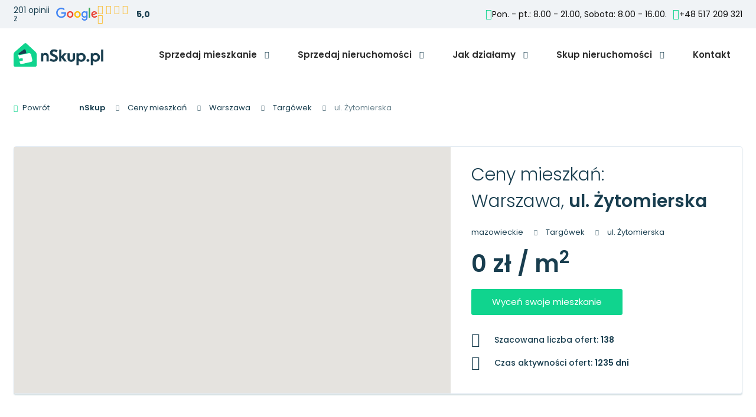

--- FILE ---
content_type: text/html;charset=UTF-8
request_url: https://nskup.pl/ceny-mieszkan/warszawa/targowek/ul-zytomierska
body_size: 35981
content:
<!DOCTYPE html>
<html lang="pl">
  <head>
    <base href="/">
    <meta charset="utf-8">
    <link rel="canonical" href="https://nskup.pl/ceny-mieszkan/warszawa/targowek/ul-zytomierska">
      <title>Ceny mieszkań Warszawa, Targówek, ul. Żytomierska - Analiza rynku i trendy cenowe</title>
  <meta name="robots" content="index, follow" />
  <meta name="description" content="Ceny mieszkań Warszawa, Targówek, ul. Żytomierska - Zobacz nasz raport rynkowy i poznaj wartość nieruchomości. Kup lub sprzedaj mieszkanie w najlepszej cenie!" />
  <meta name="keywords" content="" />
  <meta property="og:locale" content="pl_PL" />
  <meta property="og:type" content="website" />
  <meta property="og:title" content="Ceny mieszkań Warszawa, Targówek, ul. Żytomierska - Analiza rynku i trendy cenowe" />
  <meta property="og:description" content="Ceny mieszkań Warszawa, Targówek, ul. Żytomierska - Zobacz nasz raport rynkowy i poznaj wartość nieruchomości. Kup lub sprzedaj mieszkanie w najlepszej cenie!" />
  <meta property="og:url" content="https://nskup.pl/ceny-mieszkan/warszawa/targowek/ul-zytomierska" />
  <meta property="og:site_name" content="" />
  <meta property="og:image" content="https://nskup.pl//images/641032af59d6e2.96107137/ceny-mieszkan.jpg" />
  <meta name="twitter:card" content="summary" />
  <meta name="twitter:description" content="Ceny mieszkań Warszawa, Targówek, ul. Żytomierska - Zobacz nasz raport rynkowy i poznaj wartość nieruchomości. Kup lub sprzedaj mieszkanie w najlepszej cenie!" />
  <meta name="twitter:title" content="Ceny mieszkań Warszawa, Targówek, ul. Żytomierska - Analiza rynku i trendy cenowe" />
  <meta name="DC.Title" content="Ceny mieszkań Warszawa, Targówek, ul. Żytomierska - Analiza rynku i trendy cenowe" />
  <meta name="DC.Description" content="Ceny mieszkań Warszawa, Targówek, ul. Żytomierska - Zobacz nasz raport rynkowy i poznaj wartość nieruchomości. Kup lub sprzedaj mieszkanie w najlepszej cenie!" />
  <meta name="DC.Creator" content="" />
  <meta name="DC.Subject" content="" />
  <meta name="DC.Publisher" content="" />
  <meta name="DC.Format" content="text/html" />
  <meta name="DC.Language" content="pl" />
  <meta name="DC.Type" content="text" />

    <meta name="viewport" content="width=device-width, initial-scale=1.0">
    <meta name="facebook-domain-verification" content="62uyzy3ukzujat2gyqifn174wiax3k" />
    <link rel="icon" href="/img/icon/favicon.png">
    <link rel="apple-touch-icon-precomposed" href="/img/icon/apple-touch-icon.png" />
    

      <link rel="preconnect" href="https://fonts.googleapis.com">
  <link rel="preconnect" href="https://fonts.gstatic.com" crossorigin>
  <link href="https://fonts.googleapis.com/css2?family=Poppins:wght@100;200;300;400;500;600;700;800;900&display=swap" rel="stylesheet">

  <style>
    html {
      font-family: 'Poppins', sans-serif;
    }
  </style>





      <style>
      @font-face{font-family:swiper-icons;src:url('data:application/font-woff;charset=utf-8;base64, [base64]//wADZ2x5ZgAAAywAAADMAAAD2MHtryVoZWFkAAABbAAAADAAAAA2E2+eoWhoZWEAAAGcAAAAHwAAACQC9gDzaG10eAAAAigAAAAZAAAArgJkABFsb2NhAAAC0AAAAFoAAABaFQAUGG1heHAAAAG8AAAAHwAAACAAcABAbmFtZQAAA/gAAAE5AAACXvFdBwlwb3N0AAAFNAAAAGIAAACE5s74hXjaY2BkYGAAYpf5Hu/j+W2+MnAzMYDAzaX6QjD6/4//Bxj5GA8AuRwMYGkAPywL13jaY2BkYGA88P8Agx4j+/8fQDYfA1AEBWgDAIB2BOoAeNpjYGRgYNBh4GdgYgABEMnIABJzYNADCQAACWgAsQB42mNgYfzCOIGBlYGB0YcxjYGBwR1Kf2WQZGhhYGBiYGVmgAFGBiQQkOaawtDAoMBQxXjg/wEGPcYDDA4wNUA2CCgwsAAAO4EL6gAAeNpj2M0gyAACqxgGNWBkZ2D4/wMA+xkDdgAAAHjaY2BgYGaAYBkGRgYQiAHyGMF8FgYHIM3DwMHABGQrMOgyWDLEM1T9/w8UBfEMgLzE////P/5//f/V/xv+r4eaAAeMbAxwIUYmIMHEgKYAYjUcsDAwsLKxc3BycfPw8jEQA/[base64]/uznmfPFBNODM2K7MTQ45YEAZqGP81AmGGcF3iPqOop0r1SPTaTbVkfUe4HXj97wYE+yNwWYxwWu4v1ugWHgo3S1XdZEVqWM7ET0cfnLGxWfkgR42o2PvWrDMBSFj/IHLaF0zKjRgdiVMwScNRAoWUoH78Y2icB/yIY09An6AH2Bdu/UB+yxopYshQiEvnvu0dURgDt8QeC8PDw7Fpji3fEA4z/PEJ6YOB5hKh4dj3EvXhxPqH/SKUY3rJ7srZ4FZnh1PMAtPhwP6fl2PMJMPDgeQ4rY8YT6Gzao0eAEA409DuggmTnFnOcSCiEiLMgxCiTI6Cq5DZUd3Qmp10vO0LaLTd2cjN4fOumlc7lUYbSQcZFkutRG7g6JKZKy0RmdLY680CDnEJ+UMkpFFe1RN7nxdVpXrC4aTtnaurOnYercZg2YVmLN/d/gczfEimrE/fs/bOuq29Zmn8tloORaXgZgGa78yO9/cnXm2BpaGvq25Dv9S4E9+5SIc9PqupJKhYFSSl47+Qcr1mYNAAAAeNptw0cKwkAAAMDZJA8Q7OUJvkLsPfZ6zFVERPy8qHh2YER+3i/BP83vIBLLySsoKimrqKqpa2hp6+jq6RsYGhmbmJqZSy0sraxtbO3sHRydnEMU4uR6yx7JJXveP7WrDycAAAAAAAH//wACeNpjYGRgYOABYhkgZgJCZgZNBkYGLQZtIJsFLMYAAAw3ALgAeNolizEKgDAQBCchRbC2sFER0YD6qVQiBCv/H9ezGI6Z5XBAw8CBK/m5iQQVauVbXLnOrMZv2oLdKFa8Pjuru2hJzGabmOSLzNMzvutpB3N42mNgZGBg4GKQYzBhYMxJLMlj4GBgAYow/P/PAJJhLM6sSoWKfWCAAwDAjgbRAAB42mNgYGBkAIIbCZo5IPrmUn0hGA0AO8EFTQAA');font-weight:400;font-style:normal}:root{--swiper-theme-color:#007aff}.swiper{margin-left:auto;margin-right:auto;position:relative;overflow:hidden;list-style:none;padding:0;z-index:1}.swiper-vertical>.swiper-wrapper{flex-direction:column}.swiper-wrapper{position:relative;width:100%;height:100%;z-index:1;display:flex;transition-property:transform;box-sizing:content-box}.swiper-android .swiper-slide,.swiper-wrapper{transform:translate3d(0,0,0)}.swiper-pointer-events{touch-action:pan-y}.swiper-pointer-events.swiper-vertical{touch-action:pan-x}.swiper-slide{flex-shrink:0;width:100%;height:100%;position:relative;transition-property:transform}.swiper-slide-invisible-blank{visibility:hidden}.swiper-autoheight,.swiper-autoheight .swiper-slide{height:auto}.swiper-autoheight .swiper-wrapper{align-items:flex-start;transition-property:transform,height}.swiper-backface-hidden .swiper-slide{transform:translateZ(0);-webkit-backface-visibility:hidden;backface-visibility:hidden}.swiper-3d,.swiper-3d.swiper-css-mode .swiper-wrapper{perspective:1200px}.swiper-3d .swiper-cube-shadow,.swiper-3d .swiper-slide,.swiper-3d .swiper-slide-shadow,.swiper-3d .swiper-slide-shadow-bottom,.swiper-3d .swiper-slide-shadow-left,.swiper-3d .swiper-slide-shadow-right,.swiper-3d .swiper-slide-shadow-top,.swiper-3d .swiper-wrapper{transform-style:preserve-3d}.swiper-3d .swiper-slide-shadow,.swiper-3d .swiper-slide-shadow-bottom,.swiper-3d .swiper-slide-shadow-left,.swiper-3d .swiper-slide-shadow-right,.swiper-3d .swiper-slide-shadow-top{position:absolute;left:0;top:0;width:100%;height:100%;pointer-events:none;z-index:10}.swiper-3d .swiper-slide-shadow{background:rgba(0,0,0,.15)}.swiper-3d .swiper-slide-shadow-left{background-image:linear-gradient(to left,rgba(0,0,0,.5),rgba(0,0,0,0))}.swiper-3d .swiper-slide-shadow-right{background-image:linear-gradient(to right,rgba(0,0,0,.5),rgba(0,0,0,0))}.swiper-3d .swiper-slide-shadow-top{background-image:linear-gradient(to top,rgba(0,0,0,.5),rgba(0,0,0,0))}.swiper-3d .swiper-slide-shadow-bottom{background-image:linear-gradient(to bottom,rgba(0,0,0,.5),rgba(0,0,0,0))}.swiper-css-mode>.swiper-wrapper{overflow:auto;scrollbar-width:none;-ms-overflow-style:none}.swiper-css-mode>.swiper-wrapper::-webkit-scrollbar{display:none}.swiper-css-mode>.swiper-wrapper>.swiper-slide{scroll-snap-align:start start}.swiper-horizontal.swiper-css-mode>.swiper-wrapper{scroll-snap-type:x mandatory}.swiper-vertical.swiper-css-mode>.swiper-wrapper{scroll-snap-type:y mandatory}.swiper-centered>.swiper-wrapper::before{content:'';flex-shrink:0;order:9999}.swiper-centered.swiper-horizontal>.swiper-wrapper>.swiper-slide:first-child{margin-inline-start:var(--swiper-centered-offset-before)}.swiper-centered.swiper-horizontal>.swiper-wrapper::before{height:100%;min-height:1px;width:var(--swiper-centered-offset-after)}.swiper-centered.swiper-vertical>.swiper-wrapper>.swiper-slide:first-child{margin-block-start:var(--swiper-centered-offset-before)}.swiper-centered.swiper-vertical>.swiper-wrapper::before{width:100%;min-width:1px;height:var(--swiper-centered-offset-after)}.swiper-centered>.swiper-wrapper>.swiper-slide{scroll-snap-align:center center}.swiper-virtual .swiper-slide{-webkit-backface-visibility:hidden;transform:translateZ(0)}.swiper-virtual.swiper-css-mode .swiper-wrapper::after{content:'';position:absolute;left:0;top:0;pointer-events:none}.swiper-virtual.swiper-css-mode.swiper-horizontal .swiper-wrapper::after{height:1px;width:var(--swiper-virtual-size)}.swiper-virtual.swiper-css-mode.swiper-vertical .swiper-wrapper::after{width:1px;height:var(--swiper-virtual-size)}:root{--swiper-navigation-size:44px}.swiper-button-next,.swiper-button-prev{position:absolute;top:50%;width:calc(var(--swiper-navigation-size)/ 44 * 27);height:var(--swiper-navigation-size);margin-top:calc(0px - (var(--swiper-navigation-size)/ 2));z-index:10;cursor:pointer;display:flex;align-items:center;justify-content:center;color:var(--swiper-navigation-color,var(--swiper-theme-color))}.swiper-button-next.swiper-button-disabled,.swiper-button-prev.swiper-button-disabled{opacity:.35;cursor:auto;pointer-events:none}.swiper-button-next.swiper-button-hidden,.swiper-button-prev.swiper-button-hidden{opacity:0;cursor:auto;pointer-events:none}.swiper-navigation-disabled .swiper-button-next,.swiper-navigation-disabled .swiper-button-prev{display:none!important}.swiper-button-next:after,.swiper-button-prev:after{font-family:swiper-icons;font-size:var(--swiper-navigation-size);text-transform:none!important;letter-spacing:0;font-variant:initial;line-height:1}.swiper-button-prev,.swiper-rtl .swiper-button-next{left:10px;right:auto}.swiper-button-prev:after,.swiper-rtl .swiper-button-next:after{content:'prev'}.swiper-button-next,.swiper-rtl .swiper-button-prev{right:10px;left:auto}.swiper-button-next:after,.swiper-rtl .swiper-button-prev:after{content:'next'}.swiper-button-lock{display:none}.swiper-pagination{position:absolute;text-align:center;transition:.3s opacity;transform:translate3d(0,0,0);z-index:10}.swiper-pagination.swiper-pagination-hidden{opacity:0}.swiper-pagination-disabled>.swiper-pagination,.swiper-pagination.swiper-pagination-disabled{display:none!important}.swiper-horizontal>.swiper-pagination-bullets,.swiper-pagination-bullets.swiper-pagination-horizontal,.swiper-pagination-custom,.swiper-pagination-fraction{bottom:10px;left:0;width:100%}.swiper-pagination-bullets-dynamic{overflow:hidden;font-size:0}.swiper-pagination-bullets-dynamic .swiper-pagination-bullet{transform:scale(.33);position:relative}.swiper-pagination-bullets-dynamic .swiper-pagination-bullet-active{transform:scale(1)}.swiper-pagination-bullets-dynamic .swiper-pagination-bullet-active-main{transform:scale(1)}.swiper-pagination-bullets-dynamic .swiper-pagination-bullet-active-prev{transform:scale(.66)}.swiper-pagination-bullets-dynamic .swiper-pagination-bullet-active-prev-prev{transform:scale(.33)}.swiper-pagination-bullets-dynamic .swiper-pagination-bullet-active-next{transform:scale(.66)}.swiper-pagination-bullets-dynamic .swiper-pagination-bullet-active-next-next{transform:scale(.33)}.swiper-pagination-bullet{width:var(--swiper-pagination-bullet-width,var(--swiper-pagination-bullet-size,8px));height:var(--swiper-pagination-bullet-height,var(--swiper-pagination-bullet-size,8px));display:inline-block;border-radius:50%;background:var(--swiper-pagination-bullet-inactive-color,#000);opacity:var(--swiper-pagination-bullet-inactive-opacity,.2)}button.swiper-pagination-bullet{border:none;margin:0;padding:0;box-shadow:none;-webkit-appearance:none;appearance:none}.swiper-pagination-clickable .swiper-pagination-bullet{cursor:pointer}.swiper-pagination-bullet:only-child{display:none!important}.swiper-pagination-bullet-active{opacity:var(--swiper-pagination-bullet-opacity,1);background:var(--swiper-pagination-color,var(--swiper-theme-color))}.swiper-pagination-vertical.swiper-pagination-bullets,.swiper-vertical>.swiper-pagination-bullets{right:10px;top:50%;transform:translate3d(0,-50%,0)}.swiper-pagination-vertical.swiper-pagination-bullets .swiper-pagination-bullet,.swiper-vertical>.swiper-pagination-bullets .swiper-pagination-bullet{margin:var(--swiper-pagination-bullet-vertical-gap,6px) 0;display:block}.swiper-pagination-vertical.swiper-pagination-bullets.swiper-pagination-bullets-dynamic,.swiper-vertical>.swiper-pagination-bullets.swiper-pagination-bullets-dynamic{top:50%;transform:translateY(-50%);width:8px}.swiper-pagination-vertical.swiper-pagination-bullets.swiper-pagination-bullets-dynamic .swiper-pagination-bullet,.swiper-vertical>.swiper-pagination-bullets.swiper-pagination-bullets-dynamic .swiper-pagination-bullet{display:inline-block;transition:.2s transform,.2s top}.swiper-horizontal>.swiper-pagination-bullets .swiper-pagination-bullet,.swiper-pagination-horizontal.swiper-pagination-bullets .swiper-pagination-bullet{margin:0 var(--swiper-pagination-bullet-horizontal-gap,4px)}.swiper-horizontal>.swiper-pagination-bullets.swiper-pagination-bullets-dynamic,.swiper-pagination-horizontal.swiper-pagination-bullets.swiper-pagination-bullets-dynamic{left:50%;transform:translateX(-50%);white-space:nowrap}.swiper-horizontal>.swiper-pagination-bullets.swiper-pagination-bullets-dynamic .swiper-pagination-bullet,.swiper-pagination-horizontal.swiper-pagination-bullets.swiper-pagination-bullets-dynamic .swiper-pagination-bullet{transition:.2s transform,.2s left}.swiper-horizontal.swiper-rtl>.swiper-pagination-bullets-dynamic .swiper-pagination-bullet{transition:.2s transform,.2s right}.swiper-pagination-progressbar{background:rgba(0,0,0,.25);position:absolute}.swiper-pagination-progressbar .swiper-pagination-progressbar-fill{background:var(--swiper-pagination-color,var(--swiper-theme-color));position:absolute;left:0;top:0;width:100%;height:100%;transform:scale(0);transform-origin:left top}.swiper-rtl .swiper-pagination-progressbar .swiper-pagination-progressbar-fill{transform-origin:right top}.swiper-horizontal>.swiper-pagination-progressbar,.swiper-pagination-progressbar.swiper-pagination-horizontal,.swiper-pagination-progressbar.swiper-pagination-vertical.swiper-pagination-progressbar-opposite,.swiper-vertical>.swiper-pagination-progressbar.swiper-pagination-progressbar-opposite{width:100%;height:4px;left:0;top:0}.swiper-horizontal>.swiper-pagination-progressbar.swiper-pagination-progressbar-opposite,.swiper-pagination-progressbar.swiper-pagination-horizontal.swiper-pagination-progressbar-opposite,.swiper-pagination-progressbar.swiper-pagination-vertical,.swiper-vertical>.swiper-pagination-progressbar{width:4px;height:100%;left:0;top:0}.swiper-pagination-lock{display:none}.swiper-scrollbar{border-radius:10px;position:relative;-ms-touch-action:none;background:rgba(0,0,0,.1)}.swiper-scrollbar-disabled>.swiper-scrollbar,.swiper-scrollbar.swiper-scrollbar-disabled{display:none!important}.swiper-horizontal>.swiper-scrollbar,.swiper-scrollbar.swiper-scrollbar-horizontal{position:absolute;left:1%;bottom:3px;z-index:50;height:5px;width:98%}.swiper-scrollbar.swiper-scrollbar-vertical,.swiper-vertical>.swiper-scrollbar{position:absolute;right:3px;top:1%;z-index:50;width:5px;height:98%}.swiper-scrollbar-drag{height:100%;width:100%;position:relative;background:rgba(0,0,0,.5);border-radius:10px;left:0;top:0}.swiper-scrollbar-cursor-drag{cursor:move}.swiper-scrollbar-lock{display:none}.swiper-zoom-container{width:100%;height:100%;display:flex;justify-content:center;align-items:center;text-align:center}.swiper-zoom-container>canvas,.swiper-zoom-container>img,.swiper-zoom-container>svg{max-width:100%;max-height:100%;object-fit:contain}.swiper-slide-zoomed{cursor:move}.swiper-lazy-preloader{width:42px;height:42px;position:absolute;left:50%;top:50%;margin-left:-21px;margin-top:-21px;z-index:10;transform-origin:50%;box-sizing:border-box;border:4px solid var(--swiper-preloader-color,var(--swiper-theme-color));border-radius:50%;border-top-color:transparent}.swiper-watch-progress .swiper-slide-visible .swiper-lazy-preloader,.swiper:not(.swiper-watch-progress) .swiper-lazy-preloader{animation:swiper-preloader-spin 1s infinite linear}.swiper-lazy-preloader-white{--swiper-preloader-color:#fff}.swiper-lazy-preloader-black{--swiper-preloader-color:#000}@keyframes swiper-preloader-spin{0%{transform:rotate(0)}100%{transform:rotate(360deg)}}.swiper .swiper-notification{position:absolute;left:0;top:0;pointer-events:none;opacity:0;z-index:-1000}.swiper-free-mode>.swiper-wrapper{transition-timing-function:ease-out;margin:0 auto}.swiper-grid>.swiper-wrapper{flex-wrap:wrap}.swiper-grid-column>.swiper-wrapper{flex-wrap:wrap;flex-direction:column}.swiper-fade.swiper-free-mode .swiper-slide{transition-timing-function:ease-out}.swiper-fade .swiper-slide{pointer-events:none;transition-property:opacity}.swiper-fade .swiper-slide .swiper-slide{pointer-events:none}.swiper-fade .swiper-slide-active,.swiper-fade .swiper-slide-active .swiper-slide-active{pointer-events:auto}.swiper-cube{overflow:visible}.swiper-cube .swiper-slide{pointer-events:none;-webkit-backface-visibility:hidden;backface-visibility:hidden;z-index:1;visibility:hidden;transform-origin:0 0;width:100%;height:100%}.swiper-cube .swiper-slide .swiper-slide{pointer-events:none}.swiper-cube.swiper-rtl .swiper-slide{transform-origin:100% 0}.swiper-cube .swiper-slide-active,.swiper-cube .swiper-slide-active .swiper-slide-active{pointer-events:auto}.swiper-cube .swiper-slide-active,.swiper-cube .swiper-slide-next,.swiper-cube .swiper-slide-next+.swiper-slide,.swiper-cube .swiper-slide-prev{pointer-events:auto;visibility:visible}.swiper-cube .swiper-slide-shadow-bottom,.swiper-cube .swiper-slide-shadow-left,.swiper-cube .swiper-slide-shadow-right,.swiper-cube .swiper-slide-shadow-top{z-index:0;-webkit-backface-visibility:hidden;backface-visibility:hidden}.swiper-cube .swiper-cube-shadow{position:absolute;left:0;bottom:0;width:100%;height:100%;opacity:.6;z-index:0}.swiper-cube .swiper-cube-shadow:before{content:'';background:#000;position:absolute;left:0;top:0;bottom:0;right:0;filter:blur(50px)}.swiper-flip{overflow:visible}.swiper-flip .swiper-slide{pointer-events:none;-webkit-backface-visibility:hidden;backface-visibility:hidden;z-index:1}.swiper-flip .swiper-slide .swiper-slide{pointer-events:none}.swiper-flip .swiper-slide-active,.swiper-flip .swiper-slide-active .swiper-slide-active{pointer-events:auto}.swiper-flip .swiper-slide-shadow-bottom,.swiper-flip .swiper-slide-shadow-left,.swiper-flip .swiper-slide-shadow-right,.swiper-flip .swiper-slide-shadow-top{z-index:0;-webkit-backface-visibility:hidden;backface-visibility:hidden}.swiper-creative .swiper-slide{-webkit-backface-visibility:hidden;backface-visibility:hidden;overflow:hidden;transition-property:transform,opacity,height}.swiper-cards{overflow:visible}.swiper-cards .swiper-slide{transform-origin:center bottom;-webkit-backface-visibility:hidden;backface-visibility:hidden;overflow:hidden}.select2-container{box-sizing:border-box;display:inline-block;margin:0;position:relative;vertical-align:middle}.select2-container .select2-selection--single{box-sizing:border-box;cursor:pointer;display:block;height:28px;user-select:none;-webkit-user-select:none}.select2-container .select2-selection--single .select2-selection__rendered{display:block;padding-left:8px;padding-right:20px;overflow:hidden;text-overflow:ellipsis;white-space:nowrap}.select2-container .select2-selection--single .select2-selection__clear{background-color:transparent;border:none;font-size:1em}.select2-container[dir=rtl] .select2-selection--single .select2-selection__rendered{padding-right:8px;padding-left:20px}.select2-container .select2-selection--multiple{box-sizing:border-box;cursor:pointer;display:block;min-height:32px;user-select:none;-webkit-user-select:none}.select2-container .select2-selection--multiple .select2-selection__rendered{display:inline;list-style:none;padding:0}.select2-container .select2-selection--multiple .select2-selection__clear{background-color:transparent;border:none;font-size:1em}.select2-container .select2-search--inline .select2-search__field{box-sizing:border-box;border:none;font-size:100%;margin-top:5px;margin-left:5px;padding:0;max-width:100%;resize:none;height:18px;vertical-align:bottom;font-family:sans-serif;overflow:hidden;word-break:keep-all}.select2-container .select2-search--inline .select2-search__field::-webkit-search-cancel-button{-webkit-appearance:none}.select2-dropdown{background-color:#fff;border:1px solid #aaa;border-radius:4px;box-sizing:border-box;display:block;position:absolute;left:-100000px;width:100%;z-index:1051}.select2-results{display:block}.select2-results__options{list-style:none;margin:0;padding:0}.select2-results__option{padding:6px;user-select:none;-webkit-user-select:none}.select2-results__option--selectable{cursor:pointer}.select2-container--open .select2-dropdown{left:0}.select2-container--open .select2-dropdown--above{border-bottom:none;border-bottom-left-radius:0;border-bottom-right-radius:0}.select2-container--open .select2-dropdown--below{border-top:none;border-top-left-radius:0;border-top-right-radius:0}.select2-search--dropdown{display:block;padding:4px}.select2-search--dropdown .select2-search__field{padding:4px;width:100%;box-sizing:border-box}.select2-search--dropdown .select2-search__field::-webkit-search-cancel-button{-webkit-appearance:none}.select2-search--dropdown.select2-search--hide{display:none}.select2-close-mask{border:0;margin:0;padding:0;display:block;position:fixed;left:0;top:0;min-height:100%;min-width:100%;height:auto;width:auto;opacity:0;z-index:99;background-color:#fff}.select2-hidden-accessible{border:0!important;clip:rect(0 0 0 0)!important;-webkit-clip-path:inset(50%)!important;clip-path:inset(50%)!important;height:1px!important;overflow:hidden!important;padding:0!important;position:absolute!important;width:1px!important;white-space:nowrap!important}.select2-container--default .select2-selection--single{background-color:#fff;border:1px solid #aaa;border-radius:4px}.select2-container--default .select2-selection--single .select2-selection__rendered{color:#444;line-height:28px}.select2-container--default .select2-selection--single .select2-selection__clear{cursor:pointer;float:right;font-weight:700;height:26px;margin-right:20px;padding-right:0}.select2-container--default .select2-selection--single .select2-selection__placeholder{color:#999}.select2-container--default .select2-selection--single .select2-selection__arrow{height:26px;position:absolute;top:1px;right:1px;width:20px}.select2-container--default .select2-selection--single .select2-selection__arrow b{border-color:#888 transparent transparent transparent;border-style:solid;border-width:5px 4px 0 4px;height:0;left:50%;margin-left:-4px;margin-top:-2px;position:absolute;top:50%;width:0}.select2-container--default[dir=rtl] .select2-selection--single .select2-selection__clear{float:left}.select2-container--default[dir=rtl] .select2-selection--single .select2-selection__arrow{left:1px;right:auto}.select2-container--default.select2-container--disabled .select2-selection--single{background-color:#eee;cursor:default}.select2-container--default.select2-container--disabled .select2-selection--single .select2-selection__clear{display:none}.select2-container--default.select2-container--open .select2-selection--single .select2-selection__arrow b{border-color:transparent transparent #888 transparent;border-width:0 4px 5px 4px}.select2-container--default .select2-selection--multiple{background-color:#fff;border:1px solid #aaa;border-radius:4px;cursor:text;padding-bottom:5px;padding-right:5px;position:relative}.select2-container--default .select2-selection--multiple.select2-selection--clearable{padding-right:25px}.select2-container--default .select2-selection--multiple .select2-selection__clear{cursor:pointer;font-weight:700;height:20px;margin-right:10px;margin-top:5px;position:absolute;right:0;padding:1px}.select2-container--default .select2-selection--multiple .select2-selection__choice{background-color:#e4e4e4;border:1px solid #aaa;border-radius:4px;box-sizing:border-box;display:inline-block;margin-left:5px;margin-top:5px;padding:0;padding-left:20px;position:relative;max-width:100%;overflow:hidden;text-overflow:ellipsis;vertical-align:bottom;white-space:nowrap}.select2-container--default .select2-selection--multiple .select2-selection__choice__display{cursor:default;padding-left:2px;padding-right:5px}.select2-container--default .select2-selection--multiple .select2-selection__choice__remove{background-color:transparent;border:none;border-right:1px solid #aaa;border-top-left-radius:4px;border-bottom-left-radius:4px;color:#999;cursor:pointer;font-size:1em;font-weight:700;padding:0 4px;position:absolute;left:0;top:0}.select2-container--default .select2-selection--multiple .select2-selection__choice__remove:focus,.select2-container--default .select2-selection--multiple .select2-selection__choice__remove:hover{background-color:#f1f1f1;color:#333;outline:0}.select2-container--default[dir=rtl] .select2-selection--multiple .select2-selection__choice{margin-left:5px;margin-right:auto}.select2-container--default[dir=rtl] .select2-selection--multiple .select2-selection__choice__display{padding-left:5px;padding-right:2px}.select2-container--default[dir=rtl] .select2-selection--multiple .select2-selection__choice__remove{border-left:1px solid #aaa;border-right:none;border-top-left-radius:0;border-bottom-left-radius:0;border-top-right-radius:4px;border-bottom-right-radius:4px}.select2-container--default[dir=rtl] .select2-selection--multiple .select2-selection__clear{float:left;margin-left:10px;margin-right:auto}.select2-container--default.select2-container--focus .select2-selection--multiple{border:solid #000 1px;outline:0}.select2-container--default.select2-container--disabled .select2-selection--multiple{background-color:#eee;cursor:default}.select2-container--default.select2-container--disabled .select2-selection__choice__remove{display:none}.select2-container--default.select2-container--open.select2-container--above .select2-selection--multiple,.select2-container--default.select2-container--open.select2-container--above .select2-selection--single{border-top-left-radius:0;border-top-right-radius:0}.select2-container--default.select2-container--open.select2-container--below .select2-selection--multiple,.select2-container--default.select2-container--open.select2-container--below .select2-selection--single{border-bottom-left-radius:0;border-bottom-right-radius:0}.select2-container--default .select2-search--dropdown .select2-search__field{border:1px solid #aaa}.select2-container--default .select2-search--inline .select2-search__field{background:0 0;border:none;outline:0;box-shadow:none;-webkit-appearance:textfield}.select2-container--default .select2-results>.select2-results__options{max-height:200px;overflow-y:auto}.select2-container--default .select2-results__option .select2-results__option{padding-left:1em}.select2-container--default .select2-results__option .select2-results__option .select2-results__group{padding-left:0}.select2-container--default .select2-results__option .select2-results__option .select2-results__option{margin-left:-1em;padding-left:2em}.select2-container--default .select2-results__option .select2-results__option .select2-results__option .select2-results__option{margin-left:-2em;padding-left:3em}.select2-container--default .select2-results__option .select2-results__option .select2-results__option .select2-results__option .select2-results__option{margin-left:-3em;padding-left:4em}.select2-container--default .select2-results__option .select2-results__option .select2-results__option .select2-results__option .select2-results__option .select2-results__option{margin-left:-4em;padding-left:5em}.select2-container--default .select2-results__option .select2-results__option .select2-results__option .select2-results__option .select2-results__option .select2-results__option .select2-results__option{margin-left:-5em;padding-left:6em}.select2-container--default .select2-results__option--group{padding:0}.select2-container--default .select2-results__option--disabled{color:#999}.select2-container--default .select2-results__option--selected{background-color:#ddd}.select2-container--default .select2-results__option--highlighted.select2-results__option--selectable{background-color:#5897fb;color:#fff}.select2-container--default .select2-results__group{cursor:default;display:block;padding:6px}.select2-container--classic .select2-selection--single{background-color:#f7f7f7;border:1px solid #aaa;border-radius:4px;outline:0;background-image:-webkit-linear-gradient(top,#fff 50%,#eee 100%);background-image:-o-linear-gradient(top,#fff 50%,#eee 100%);background-image:linear-gradient(to bottom,#fff 50%,#eee 100%);background-repeat:repeat-x}.select2-container--classic .select2-selection--single:focus{border:1px solid #5897fb}.select2-container--classic .select2-selection--single .select2-selection__rendered{color:#444;line-height:28px}.select2-container--classic .select2-selection--single .select2-selection__clear{cursor:pointer;float:right;font-weight:700;height:26px;margin-right:20px}.select2-container--classic .select2-selection--single .select2-selection__placeholder{color:#999}.select2-container--classic .select2-selection--single .select2-selection__arrow{background-color:#ddd;border:none;border-left:1px solid #aaa;border-top-right-radius:4px;border-bottom-right-radius:4px;height:26px;position:absolute;top:1px;right:1px;width:20px;background-image:-webkit-linear-gradient(top,#eee 50%,#ccc 100%);background-image:-o-linear-gradient(top,#eee 50%,#ccc 100%);background-image:linear-gradient(to bottom,#eee 50%,#ccc 100%);background-repeat:repeat-x}.select2-container--classic .select2-selection--single .select2-selection__arrow b{border-color:#888 transparent transparent transparent;border-style:solid;border-width:5px 4px 0 4px;height:0;left:50%;margin-left:-4px;margin-top:-2px;position:absolute;top:50%;width:0}.select2-container--classic[dir=rtl] .select2-selection--single .select2-selection__clear{float:left}.select2-container--classic[dir=rtl] .select2-selection--single .select2-selection__arrow{border:none;border-right:1px solid #aaa;border-radius:0;border-top-left-radius:4px;border-bottom-left-radius:4px;left:1px;right:auto}.select2-container--classic.select2-container--open .select2-selection--single{border:1px solid #5897fb}.select2-container--classic.select2-container--open .select2-selection--single .select2-selection__arrow{background:0 0;border:none}.select2-container--classic.select2-container--open .select2-selection--single .select2-selection__arrow b{border-color:transparent transparent #888 transparent;border-width:0 4px 5px 4px}.select2-container--classic.select2-container--open.select2-container--above .select2-selection--single{border-top:none;border-top-left-radius:0;border-top-right-radius:0;background-image:-webkit-linear-gradient(top,#fff 0,#eee 50%);background-image:-o-linear-gradient(top,#fff 0,#eee 50%);background-image:linear-gradient(to bottom,#fff 0,#eee 50%);background-repeat:repeat-x}.select2-container--classic.select2-container--open.select2-container--below .select2-selection--single{border-bottom:none;border-bottom-left-radius:0;border-bottom-right-radius:0;background-image:-webkit-linear-gradient(top,#eee 50%,#fff 100%);background-image:-o-linear-gradient(top,#eee 50%,#fff 100%);background-image:linear-gradient(to bottom,#eee 50%,#fff 100%);background-repeat:repeat-x}.select2-container--classic .select2-selection--multiple{background-color:#fff;border:1px solid #aaa;border-radius:4px;cursor:text;outline:0;padding-bottom:5px;padding-right:5px}.select2-container--classic .select2-selection--multiple:focus{border:1px solid #5897fb}.select2-container--classic .select2-selection--multiple .select2-selection__clear{display:none}.select2-container--classic .select2-selection--multiple .select2-selection__choice{background-color:#e4e4e4;border:1px solid #aaa;border-radius:4px;display:inline-block;margin-left:5px;margin-top:5px;padding:0}.select2-container--classic .select2-selection--multiple .select2-selection__choice__display{cursor:default;padding-left:2px;padding-right:5px}.select2-container--classic .select2-selection--multiple .select2-selection__choice__remove{background-color:transparent;border:none;border-top-left-radius:4px;border-bottom-left-radius:4px;color:#888;cursor:pointer;font-size:1em;font-weight:700;padding:0 4px}.select2-container--classic .select2-selection--multiple .select2-selection__choice__remove:hover{color:#555;outline:0}.select2-container--classic[dir=rtl] .select2-selection--multiple .select2-selection__choice{margin-left:5px;margin-right:auto}.select2-container--classic[dir=rtl] .select2-selection--multiple .select2-selection__choice__display{padding-left:5px;padding-right:2px}.select2-container--classic[dir=rtl] .select2-selection--multiple .select2-selection__choice__remove{border-top-left-radius:0;border-bottom-left-radius:0;border-top-right-radius:4px;border-bottom-right-radius:4px}.select2-container--classic.select2-container--open .select2-selection--multiple{border:1px solid #5897fb}.select2-container--classic.select2-container--open.select2-container--above .select2-selection--multiple{border-top:none;border-top-left-radius:0;border-top-right-radius:0}.select2-container--classic.select2-container--open.select2-container--below .select2-selection--multiple{border-bottom:none;border-bottom-left-radius:0;border-bottom-right-radius:0}.select2-container--classic .select2-search--dropdown .select2-search__field{border:1px solid #aaa;outline:0}.select2-container--classic .select2-search--inline .select2-search__field{outline:0;box-shadow:none}.select2-container--classic .select2-dropdown{background-color:#fff;border:1px solid transparent}.select2-container--classic .select2-dropdown--above{border-bottom:none}.select2-container--classic .select2-dropdown--below{border-top:none}.select2-container--classic .select2-results>.select2-results__options{max-height:200px;overflow-y:auto}.select2-container--classic .select2-results__option--group{padding:0}.select2-container--classic .select2-results__option--disabled{color:grey}.select2-container--classic .select2-results__option--highlighted.select2-results__option--selectable{background-color:#3875d7;color:#fff}.select2-container--classic .select2-results__group{cursor:default;display:block;padding:6px}.select2-container--classic.select2-container--open .select2-dropdown{border-color:#5897fb}/*! Swipebox v1.3.0 | Constantin Saguin csag.co | MIT License | github.com/brutaldesign/swipebox */html.swipebox-html.swipebox-touch{overflow:hidden!important}#swipebox-overlay img{border:none!important}#swipebox-overlay{width:100%;height:100%;position:fixed;top:0;left:0;z-index:99999!important;overflow:hidden;-webkit-user-select:none;-moz-user-select:none;-ms-user-select:none;user-select:none}#swipebox-container{position:relative;width:100%;height:100%}#swipebox-slider{-webkit-transition:-webkit-transform .4s ease;transition:transform .4s ease;height:100%;left:0;top:0;width:100%;white-space:nowrap;position:absolute;display:none;cursor:pointer}#swipebox-slider .slide{height:100%;width:100%;line-height:1px;text-align:center;display:inline-block}#swipebox-slider .slide:before{content:"";display:inline-block;height:50%;width:1px;margin-right:-1px}#swipebox-slider .slide .swipebox-inline-container,#swipebox-slider .slide .swipebox-video-container,#swipebox-slider .slide img{display:inline-block;max-height:100%;max-width:100%;margin:0;padding:0;width:auto;height:auto;vertical-align:middle}#swipebox-slider .slide .swipebox-video-container{background:0 0;max-width:1140px;max-height:100%;width:100%;padding:5%;-webkit-box-sizing:border-box;box-sizing:border-box}#swipebox-slider .slide .swipebox-video-container .swipebox-video{width:100%;height:0;padding-bottom:56.25%;overflow:hidden;position:relative}#swipebox-slider .slide .swipebox-video-container .swipebox-video iframe{width:100%!important;height:100%!important;position:absolute;top:0;left:0}#swipebox-slider .slide-loading{background:url(/img/swipebox/loader.gif) no-repeat center center}#swipebox-bottom-bar,#swipebox-top-bar{-webkit-transition:.5s;transition:.5s;position:absolute;left:0;z-index:999;height:50px;width:100%}#swipebox-bottom-bar{bottom:-50px}#swipebox-bottom-bar.visible-bars{-webkit-transform:translate3d(0,-50px,0);transform:translate3d(0,-50px,0)}#swipebox-top-bar{top:-50px}#swipebox-top-bar.visible-bars{-webkit-transform:translate3d(0,50px,0);transform:translate3d(0,50px,0)}#swipebox-title{display:block;width:100%;text-align:center}#swipebox-close,#swipebox-next,#swipebox-prev{background-image:url(/img/swipebox/icons.png);background-repeat:no-repeat;border:none!important;text-decoration:none!important;cursor:pointer;width:50px;height:50px;top:0}#swipebox-arrows{display:block;margin:0 auto;width:100%;height:50px}#swipebox-prev{background-position:-32px 13px;float:left}#swipebox-next{background-position:-78px 13px;float:right}#swipebox-close{top:0;right:0;position:absolute;z-index:9999;background-position:15px 12px}.swipebox-no-close-button #swipebox-close{display:none}#swipebox-next.disabled,#swipebox-prev.disabled{opacity:.3}.swipebox-no-touch #swipebox-overlay.rightSpring #swipebox-slider{-webkit-animation:rightSpring .3s;animation:rightSpring .3s}.swipebox-no-touch #swipebox-overlay.leftSpring #swipebox-slider{-webkit-animation:leftSpring .3s;animation:leftSpring .3s}.swipebox-touch #swipebox-container:after,.swipebox-touch #swipebox-container:before{-webkit-backface-visibility:hidden;backface-visibility:hidden;-webkit-transition:all .3s ease;transition:all .3s ease;content:' ';position:absolute;z-index:999;top:0;height:100%;width:20px;opacity:0}.swipebox-touch #swipebox-container:before{left:0;-webkit-box-shadow:inset 10px 0 10px -8px #656565;box-shadow:inset 10px 0 10px -8px #656565}.swipebox-touch #swipebox-container:after{right:0;-webkit-box-shadow:inset -10px 0 10px -8px #656565;box-shadow:inset -10px 0 10px -8px #656565}.swipebox-touch #swipebox-overlay.leftSpringTouch #swipebox-container:before{opacity:1}.swipebox-touch #swipebox-overlay.rightSpringTouch #swipebox-container:after{opacity:1}@-webkit-keyframes rightSpring{0%{left:0}50%{left:-30px}100%{left:0}}@keyframes rightSpring{0%{left:0}50%{left:-30px}100%{left:0}}@-webkit-keyframes leftSpring{0%{left:0}50%{left:30px}100%{left:0}}@keyframes leftSpring{0%{left:0}50%{left:30px}100%{left:0}}@media screen and (min-width:800px){#swipebox-close{right:10px}#swipebox-arrows{width:92%;max-width:800px}}#swipebox-overlay{background:#0d0d0d}#swipebox-bottom-bar,#swipebox-top-bar{text-shadow:1px 1px 1px #000;background:#000;opacity:.95}#swipebox-top-bar{color:#fff!important;font-size:15px;line-height:43px;font-family:Helvetica,Arial,sans-serif}@font-face{font-family:icons;src:url(../font/icons.eot?48279989);src:url(../font/icons.eot?48279989#iefix) format('embedded-opentype'),url(../font/icons.woff2?48279989) format('woff2'),url(../font/icons.woff?48279989) format('woff'),url(../font/icons.ttf?48279989) format('truetype'),url(../font/icons.svg?48279989#icons) format('svg');font-weight:400;font-style:normal}[class*=" icon-"]:before,[class^=icon-]:before{font-family:icons;font-style:normal;font-weight:400;speak:never;display:inline-block;text-decoration:inherit;width:1em;margin-right:.2em;text-align:center;font-variant:normal;text-transform:none;line-height:1em;margin-left:.2em;-webkit-font-smoothing:antialiased;-moz-osx-font-smoothing:grayscale}.icon-armchair:before{content:'\e800'}.icon-arrow-draw-right:before{content:'\e801'}.icon-building:before{content:'\e802'}.icon-calendar:before{content:'\e803'}.icon-chevron-down:before{content:'\e804'}.icon-chevron-left:before{content:'\e805'}.icon-chevron-right:before{content:'\e806'}.icon-chevron-up:before{content:'\e807'}.icon-clock:before{content:'\e808'}.icon-decrease:before{content:'\e809'}.icon-facebook:before{content:'\e80a'}.icon-files:before{content:'\e80b'}.icon-filters:before{content:'\e80c'}.icon-handle-tight:before{content:'\e80d'}.icon-handle:before{content:'\e80e'}.icon-increase:before{content:'\e80f'}.icon-instagram:before{content:'\e810'}.icon-phone:before{content:'\e811'}.icon-map:before{content:'\e812'}.icon-pin-solid:before{content:'\e813'}.icon-pin-stroke:before{content:'\e814'}.icon-quote:before{content:'\e815'}.icon-ruler:before{content:'\e816'}.icon-star:before{content:'\e817'}.icon-tick:before{content:'\e818'}.icon-youtube:before{content:'\e819'}.icon-arrow-down:before{content:'\e81a'}.icon-arrow-left:before{content:'\e81b'}.icon-arrow-right:before{content:'\e81c'}.icon-arrow-up:before{content:'\e81d'}.icon-linkedin:before{content:'\e81e'}
/*# sourceMappingURL=vendor.css.map */

    </style>
        <style>
      body{margin:0}main{display:block}hr{-webkit-box-sizing:content-box;box-sizing:content-box;height:0;overflow:visible}pre{font-family:monospace,monospace;font-size:1em}a{background-color:rgba(0,0,0,0);text-decoration:none;outline:none}abbr[title]{border-bottom:none;text-decoration:underline;-webkit-text-decoration:underline dotted;text-decoration:underline dotted}b,strong{font-weight:bolder}code,kbd,samp{font-family:monospace,monospace;font-size:1em}small{font-size:80%}sub,sup{font-size:75%;line-height:0;position:relative;vertical-align:baseline}sub{bottom:-0.25em}sup{top:-0.5em}img{border-style:none}em{font-style:normal}address{font-style:normal}button,input,optgroup,select,textarea{font-family:inherit;margin:0}button,input{overflow:visible}button,select{text-transform:none}button,[type=button],[type=reset],[type=submit]{-webkit-appearance:button}button::-moz-focus-inner,[type=button]::-moz-focus-inner,[type=reset]::-moz-focus-inner,[type=submit]::-moz-focus-inner{border-style:none;padding:0}button:-moz-focusring,[type=button]:-moz-focusring,[type=reset]:-moz-focusring,[type=submit]:-moz-focusring{outline:1px dotted ButtonText}fieldset{padding:.35em .75em .625em}legend{-webkit-box-sizing:border-box;box-sizing:border-box;color:inherit;display:table;max-width:100%;padding:0;white-space:normal}progress{vertical-align:baseline}textarea{overflow:auto}[type=checkbox],[type=radio]{-webkit-box-sizing:border-box;box-sizing:border-box;padding:0}[type=number]::-webkit-inner-spin-button,[type=number]::-webkit-outer-spin-button{height:auto}[type=search]{-webkit-appearance:textfield;outline-offset:-2px}[type=search]::-webkit-search-decoration{-webkit-appearance:none}::-webkit-file-upload-button{-webkit-appearance:button;font:inherit}details{display:block}summary{display:list-item}template{display:none}[hidden]{display:none}picture,img{display:block}table.benchmarkSummary{text-align:center !important}table.benchmarkSummary thead tr th{text-align:center !important}table.benchmarkLog tbody tr:nth-child(odd){background-color:#222}.benchmarkSummary{display:none}.cookieWarn{position:fixed;bottom:0;background:#10d48e;margin:0;width:100%;display:block;z-index:999}.cookieWarn__content{padding:15px;max-width:1264px;margin:0 auto;font-weight:500;display:-webkit-box;display:-ms-flexbox;display:flex;-webkit-box-align:center;-ms-flex-align:center;align-items:center;-webkit-box-pack:justify;-ms-flex-pack:justify;justify-content:space-between}@media(max-width: 767px){.cookieWarn__content{-webkit-box-orient:vertical;-webkit-box-direction:normal;-ms-flex-direction:column;flex-direction:column;font-size:15px;line-height:24px;-webkit-box-align:start;-ms-flex-align:start;align-items:flex-start}}.cookieWarn__text{margin:0;color:#fff}@media screen and (max-width: 767px){.cookieWarn__text br{display:none}}.cookieWarn__link{text-decoration:underline;color:#193e4f;font-weight:600}.cookieWarn__close{background:none;color:#fff;text-transform:uppercase;border:1px solid #fff;border-radius:0;font-weight:500;padding:6px 15px;cursor:pointer}@media(max-width: 767px){.cookieWarn__close{margin:15px 0 0px}}@media(min-width: 768px){.cookieWarn__close{margin-left:40px}}.cookieWarn__close:hover{background-color:#fff;color:#193e4f}@font-face{font-family:"Quicksand";src:url("/fonts/Quicksand-Regular.ttf") format("truetype");font-weight:400;font-style:normal;font-display:swap}@font-face{font-family:"Quicksand";src:url("/fonts/Quicksand-SemiBold.ttf") format("truetype");font-weight:600;font-style:normal;font-display:swap}@font-face{font-family:"Quicksand";src:url("/fonts/Quicksand-Bold.ttf") format("truetype");font-weight:700;font-style:normal;font-display:swap}@font-face{font-family:"Montserrat";src:url("/fonts/Montserrat-Light.ttf") format("truetype");font-weight:300;font-style:normal;font-display:swap}@font-face{font-family:"Montserrat";src:url("/fonts/Montserrat-Regular.ttf") format("truetype");font-weight:400;font-style:normal;font-display:swap}@font-face{font-family:"Montserrat";src:url("/fonts/Montserrat-Medium.ttf") format("truetype");font-weight:500;font-style:normal;font-display:swap}@font-face{font-family:"Montserrat";src:url("/fonts/Montserrat-SemiBold.ttf") format("truetype");font-weight:500;font-style:normal;font-display:swap}@font-face{font-family:"Montserrat";src:url("/fonts/Montserrat-Bold.ttf") format("truetype");font-weight:700;font-style:normal;font-display:swap}@font-face{font-family:"Montserrat";src:url("/fonts/Montserrat-ExtraBold.ttf") format("truetype");font-weight:800;font-style:normal;font-display:swap}@font-face{font-family:"Montserrat";src:url("/fonts/Montserrat-Black.ttf") format("truetype");font-weight:900;font-style:normal;font-display:swap}.heading__preTitle{color:#10d48e;font-weight:600;font-size:14px;line-height:21px;letter-spacing:.1em;text-transform:uppercase}.heading__title{font-weight:600;font-size:40px;line-height:49px;margin:0;font-style:normal;color:#193e4f;position:relative;word-break:break-word}@media(max-width: 767px){.heading__title{font-size:30px;line-height:42px}}.heading__subTitle{font-weight:400;font-size:16px;line-height:28px;color:#193e4f;margin-top:20px}@media(max-width: 767px){.heading__subTitle{font-size:18px}}@media(max-width: 767px){.heading__subTitle{font-size:17px}}.heading--center{margin:0 auto;text-align:center}.heading--white .heading__preTitle{color:#fff}.heading--white .heading__title{color:#fff}.heading--white .heading__subTitle{color:#fff}.breadcrumb{display:-webkit-box;display:-ms-flexbox;display:flex;-webkit-box-align:center;-ms-flex-align:center;align-items:center}@media screen and (max-width: 767px){.breadcrumb{margin:15px 0}}@media screen and (min-width: 768px){.breadcrumb{margin:35px 0 55px}}.breadcrumb ul{list-style:none;margin:0;padding:0;display:-webkit-box;display:-ms-flexbox;display:flex;-ms-flex-wrap:wrap;flex-wrap:wrap;line-height:20px}@media screen and (max-width: 767px){.breadcrumb ul>li:not(:first-child):not(:last-child){display:none}}.breadcrumb li:not(:last-of-type){position:relative}@media screen and (max-width: 767px){.breadcrumb li:not(:last-of-type){padding-right:19px;margin-right:9px}}@media screen and (min-width: 768px){.breadcrumb li:not(:last-of-type){padding-right:24px;margin-right:14px}}.breadcrumb li:not(:last-of-type):after{font-family:"icons";content:"";color:#6a838e;font-size:10px;position:absolute;top:50%;-webkit-transform:translate(0, -50%);transform:translate(0, -50%);right:0}.breadcrumb__item{-webkit-transition:all .15s ease-out;transition:all .15s ease-out;color:#193e4f;font-weight:400;font-size:13px;line-height:20px}@media(max-width: 767px){.breadcrumb__item{line-height:18px;display:inline-block}}.breadcrumb__item:hover{color:#10d48e}.breadcrumb__first{font-weight:600}.breadcrumb__current{color:#6a838e}.breadcrumb__current:hover{color:#6a838e}.breadcrumb__back{display:-webkit-box;display:-ms-flexbox;display:flex;-webkit-transition:all .15s ease-out;transition:all .15s ease-out;color:#193e4f;font-weight:400;font-size:13px;line-height:20px;margin-right:50px}@media(max-width: 767px){.breadcrumb__back{margin-right:20px}}.breadcrumb__back i{color:#10d48e;font-size:12px;margin-right:8px}.breadcrumb__back:hover{color:#10d48e}.primaryButton{border:none;background:none;-webkit-box-shadow:none;box-shadow:none;cursor:pointer;-webkit-transition:all .15s ease-out;transition:all .15s ease-out;border:none;padding:5px 25px;font-size:15px;line-height:22px;font-weight:400;display:-webkit-inline-box;display:-ms-inline-flexbox;display:inline-flex;-webkit-box-align:center;-ms-flex-align:center;align-items:center;min-height:40px;background-color:#10d48e;color:#fff;border-radius:3px}@media(max-width: 767px){.primaryButton{font-size:18px;line-height:28px;padding:10px 30px}}.primaryButton i{margin-left:15px;font-size:14px}.primaryButton--small{min-height:32px}@media(max-width: 767px){.primaryButton--small{height:auto}}.primaryButton--large{min-height:44px;padding:10px 35px}.primaryButton--extraLarge{min-height:64px;padding:15px 45px}.primaryButton:hover{background-color:#193e4f}.primaryButton--disabled{pointer-events:none;opacity:.5}.secondaryButton{border:none;background:none;-webkit-box-shadow:none;box-shadow:none;cursor:pointer;-webkit-transition:all .15s ease-out;transition:all .15s ease-out;border:none;padding:5px 25px;font-size:15px;line-height:22px;font-weight:400;display:-webkit-inline-box;display:-ms-inline-flexbox;display:inline-flex;-webkit-box-align:center;-ms-flex-align:center;align-items:center;min-height:40px;background-color:#193e4f;color:#fff;border-radius:3px}@media(max-width: 767px){.secondaryButton{font-size:18px;line-height:28px;padding:10px 30px}}.secondaryButton i{margin-left:15px;font-size:14px}.secondaryButton--small{min-height:32px}@media(max-width: 767px){.secondaryButton--small{height:auto}}.secondaryButton--large{min-height:44px;padding:10px 35px}.secondaryButton--extraLarge{min-height:64px;padding:15px 45px}.secondaryButton:hover{background-color:#0a232f}.paleButton{border:none;background:none;-webkit-box-shadow:none;box-shadow:none;cursor:pointer;-webkit-transition:all .15s ease-out;transition:all .15s ease-out;border:none;padding:5px 25px;font-size:15px;line-height:22px;font-weight:400;display:-webkit-inline-box;display:-ms-inline-flexbox;display:inline-flex;-webkit-box-align:center;-ms-flex-align:center;align-items:center;min-height:40px;background-color:#f0f3f6;color:#193e4f;border-radius:3px}@media(max-width: 767px){.paleButton{font-size:18px;line-height:28px;padding:10px 30px}}.paleButton i{margin-left:15px;font-size:14px}.paleButton--small{min-height:32px}@media(max-width: 767px){.paleButton--small{height:auto}}.paleButton--large{min-height:44px;padding:10px 35px}.paleButton--extraLarge{min-height:64px;padding:15px 45px}.paleButton:hover{background-color:#e2eaf2}.borderButton{border:none;background:none;-webkit-box-shadow:none;box-shadow:none;cursor:pointer;-webkit-transition:all .15s ease-out;transition:all .15s ease-out;border:none;padding:5px 25px;font-size:15px;line-height:22px;font-weight:400;display:-webkit-inline-box;display:-ms-inline-flexbox;display:inline-flex;-webkit-box-align:center;-ms-flex-align:center;align-items:center;min-height:40px;background-color:rgba(0,0,0,0);color:#193e4f;border:1px solid #193e4f;border-radius:3px;padding:4px 24px}@media(max-width: 767px){.borderButton{font-size:18px;line-height:28px;padding:10px 30px}}.borderButton i{margin-left:15px;font-size:14px}.borderButton--small{min-height:32px}@media(max-width: 767px){.borderButton--small{height:auto}}.borderButton--large{min-height:44px;padding:10px 35px}.borderButton--extraLarge{min-height:64px;padding:15px 45px}@media(max-width: 767px){.borderButton{padding:9px 29px}}.borderButton:hover{background-color:#193e4f;color:#fff}.whiteBorderButton{border:none;background:none;-webkit-box-shadow:none;box-shadow:none;cursor:pointer;-webkit-transition:all .15s ease-out;transition:all .15s ease-out;border:none;padding:5px 25px;font-size:15px;line-height:22px;font-weight:400;display:-webkit-inline-box;display:-ms-inline-flexbox;display:inline-flex;-webkit-box-align:center;-ms-flex-align:center;align-items:center;min-height:40px;background-color:rgba(0,0,0,0);color:#fff;border:1px solid #fff;border-radius:3px;padding:4px 24px}@media(max-width: 767px){.whiteBorderButton{font-size:18px;line-height:28px;padding:10px 30px}}.whiteBorderButton i{margin-left:15px;font-size:14px}.whiteBorderButton--small{min-height:32px}@media(max-width: 767px){.whiteBorderButton--small{height:auto}}.whiteBorderButton--large{min-height:44px;padding:10px 35px}.whiteBorderButton--extraLarge{min-height:64px;padding:15px 45px}@media(max-width: 767px){.whiteBorderButton{padding:9px 29px}}.whiteBorderButton:hover{background-color:#fff;color:#193e4f}.textButton{border:none;background:none;-webkit-box-shadow:none;box-shadow:none;cursor:pointer;-webkit-transition:all .15s ease-out;transition:all .15s ease-out;border:none;padding:5px 25px;font-size:15px;line-height:22px;font-weight:400;display:-webkit-inline-box;display:-ms-inline-flexbox;display:inline-flex;-webkit-box-align:center;-ms-flex-align:center;align-items:center;min-height:40px;background:rgba(0,0,0,0);color:#193e4f;font-weight:600}@media(max-width: 767px){.textButton{font-size:18px;line-height:28px;padding:10px 30px}}.textButton i{margin-left:15px;font-size:14px}.textButton--small{min-height:32px}@media(max-width: 767px){.textButton--small{height:auto}}.textButton--large{min-height:44px;padding:10px 35px}.textButton--extraLarge{min-height:64px;padding:15px 45px}.textButton i{color:#10d48e;margin-left:10px}.textButton:hover{color:#10d48e}.textButton--disabled{pointer-events:none;opacity:.5}.textInput{background:#fff;border:1px solid #e0e0e0;-webkit-box-shadow:1px 1px 2px rgba(25,62,79,.3);box-shadow:1px 1px 2px rgba(25,62,79,.3);border-radius:3px;height:44px;padding:10px 16px;font-style:normal;font-weight:400;font-size:16px;line-height:24px;color:#193e4f;position:relative}.textInput::-webkit-input-placeholder{color:#193e4f;opacity:.5}.textInput::-moz-placeholder{color:#193e4f;opacity:.5}.textInput:-ms-input-placeholder{color:#193e4f;opacity:.5}.textInput::-ms-input-placeholder{color:#193e4f;opacity:.5}.textInput::placeholder{color:#193e4f;opacity:.5}.textInput--icon:after{content:"";font-family:"icons";color:#193e4f;font-size:18px;position:absolute;right:10px;top:10px;bottom:10px}.textInput--pinIcon:after{content:""}.select2{-webkit-transition:all .15s ease-out;transition:all .15s ease-out;width:100% !important;background:#fff;border:1px solid #e0e0e0;-webkit-box-shadow:1px 1px 2px rgba(25,62,79,.3);box-shadow:1px 1px 2px rgba(25,62,79,.3);border-radius:3px;height:44px;padding:7px 16px;font-style:normal;font-weight:400;font-size:16px;line-height:24px;color:#193e4f;position:relative;outline:2px solid rgba(0,0,0,0)}.select2-selection{background:none;border:none !important;border-radius:0;overflow:hidden !important}.select2-selection__rendered{color:#193e4f !important;padding-left:0 !important;line-height:22px;font-weight:400;font-size:16px;line-height:24px;white-space:normal !important;word-break:break-all !important;outline:none}.select2-selection__arrow{display:-webkit-box;display:-ms-flexbox;display:flex;-webkit-box-align:center;-ms-flex-align:center;align-items:center;-webkit-box-pack:center;-ms-flex-pack:center;justify-content:center;top:7px !important;right:10px !important}.select2-selection__arrow b{-webkit-transition:all .15s ease-out;transition:all .15s ease-out;border:none !important;width:15px !important;height:15px !important;font-size:15px;display:-webkit-box;display:-ms-flexbox;display:flex;left:auto !important;top:auto !important;margin:0 !important;position:relative}.select2-selection__arrow b:before{-webkit-transition:all .15s ease-out;transition:all .15s ease-out;color:#b2b2b2;font-family:icons;font-style:normal;font-weight:400;content:"";line-height:1em}.select2-selection__arrow b:hover:before{color:#10d48e}.select2-selection--single{outline:none !important}.select2-dropdown{background:#f0f3f6;border:none !important;border-radius:0}.select2-search{padding:5px 10px}.select2-search__field{background:#fff;border:1px solid #e0e0e0;-webkit-box-shadow:1px 1px 2px rgba(25,62,79,.3);box-shadow:1px 1px 2px rgba(25,62,79,.3);border-radius:3px;height:44px;padding:10px 16px !important;font-style:normal;font-weight:400;font-size:16px;line-height:24px;color:#193e4f;position:relative;outline:none}.select2-search__field::-webkit-input-placeholder{color:#193e4f;opacity:.5}.select2-search__field::-moz-placeholder{color:#193e4f;opacity:.5}.select2-search__field:-ms-input-placeholder{color:#193e4f;opacity:.5}.select2-search__field::-ms-input-placeholder{color:#193e4f;opacity:.5}.select2-search__field::placeholder{color:#193e4f;opacity:.5}.select2-results__options{line-height:24px;color:#193e4f}.select2-results__option{-webkit-transition:all .1s ease-out;transition:all .1s ease-out;color:#0f0f0f;padding:5px 15px}.select2-results__option--highlighted{background-color:#10d48e !important}.select2-container:hover .select2-selection__arrow b:before{color:#10d48e}.select2-container--focus{outline-color:#10d48e}.select2-container--open{outline-color:#10d48e}.select2-container--open .select2-selection__arrow b{-webkit-transform:rotate(180deg);transform:rotate(180deg)}.formInput{display:-webkit-box;display:-ms-flexbox;display:flex;-webkit-box-orient:vertical;-webkit-box-direction:normal;-ms-flex-direction:column;flex-direction:column;position:relative;width:100%}.formInput__label{color:#193e4f;font-weight:600;font-size:14px;line-height:26px;display:block;margin-bottom:6px}.formInput__input,.formInput__select,.formInput__textarea{-webkit-transition:all .15s ease-out;transition:all .15s ease-out;width:100%;background:#fff;border:1px solid #e0e0e0;-webkit-box-shadow:1px 1px 2px rgba(25,62,79,.3);box-shadow:1px 1px 2px rgba(25,62,79,.3);border-radius:3px;height:44px;padding:10px 16px;font-style:normal;font-weight:400;font-size:16px;line-height:24px;color:#193e4f;position:relative;outline:2px solid rgba(0,0,0,0)}.formInput__input::-webkit-input-placeholder, .formInput__select::-webkit-input-placeholder, .formInput__textarea::-webkit-input-placeholder{color:#193e4f;opacity:.5}.formInput__input::-moz-placeholder, .formInput__select::-moz-placeholder, .formInput__textarea::-moz-placeholder{color:#193e4f;opacity:.5}.formInput__input:-ms-input-placeholder, .formInput__select:-ms-input-placeholder, .formInput__textarea:-ms-input-placeholder{color:#193e4f;opacity:.5}.formInput__input::-ms-input-placeholder, .formInput__select::-ms-input-placeholder, .formInput__textarea::-ms-input-placeholder{color:#193e4f;opacity:.5}.formInput__input::placeholder,.formInput__select::placeholder,.formInput__textarea::placeholder{color:#193e4f;opacity:.5}.formInput__input--icon:after,.formInput__select--icon:after,.formInput__textarea--icon:after{content:"";font-family:"icons";color:#193e4f;font-size:18px;position:absolute;right:10px;top:10px;bottom:10px}.formInput__input--pinIcon:after,.formInput__select--pinIcon:after,.formInput__textarea--pinIcon:after{content:""}.formInput__input:hover,.formInput__select:hover,.formInput__textarea:hover{outline:2px solid #193e4f}.formInput__input:focus,.formInput__select:focus,.formInput__textarea:focus{outline:2px solid #193e4f}.formInput__file{width:100%;background:#fff;border:1px solid #e0e0e0;-webkit-box-shadow:1px 1px 2px rgba(25,62,79,.3);box-shadow:1px 1px 2px rgba(25,62,79,.3);border-radius:3px;height:44px;padding:0 16px;position:relative;outline:2px solid rgba(0,0,0,0);display:-webkit-box;display:-ms-flexbox;display:flex;-webkit-box-align:center;-ms-flex-align:center;align-items:center}.formInput__file__input{font-style:normal;font-weight:400;font-size:15px;line-height:24px;color:#193e4f;cursor:pointer}.formInput__file__input::-webkit-file-upload-button{-webkit-transition:all .15s ease-out;transition:all .15s ease-out;background-color:#10d48e;border:none;color:#fff;border-radius:3px;font-size:15px;padding:3px 15px;cursor:pointer}.formInput__file__input::file-selector-button{-webkit-transition:all .15s ease-out;transition:all .15s ease-out;background-color:#10d48e;border:none;color:#fff;border-radius:3px;font-size:15px;padding:3px 15px;cursor:pointer}.formInput__file__input::-webkit-file-upload-button:hover{background-color:#00c67f}.formInput__file__input::file-selector-button:hover{background-color:#00c67f}.formInput__textarea{height:160px;resize:vertical}.formInput .formValidationErrors{list-style:none;margin:0;padding:0;display:none;position:absolute;top:100%;left:0;background:#bd0f1e;white-space:nowrap;z-index:10;border-radius:5px;font-size:14px}.formInput .formValidationErrors li{padding:3px 10px;color:#fff}.formInput:hover .formValidationErrors{display:block}.formInput.hasError .formInput__input,.formInput.hasError .formInput__textarea,.formInput.hasError .formInput__select{color:#bd0f1e;outline:2px solid #bd0f1e}.formInput.hasError .formInput__input::-webkit-input-placeholder, .formInput.hasError .formInput__textarea::-webkit-input-placeholder, .formInput.hasError .formInput__select::-webkit-input-placeholder{color:#bd0f1e;opacity:1}.formInput.hasError .formInput__input::-moz-placeholder, .formInput.hasError .formInput__textarea::-moz-placeholder, .formInput.hasError .formInput__select::-moz-placeholder{color:#bd0f1e;opacity:1}.formInput.hasError .formInput__input:-ms-input-placeholder, .formInput.hasError .formInput__textarea:-ms-input-placeholder, .formInput.hasError .formInput__select:-ms-input-placeholder{color:#bd0f1e;opacity:1}.formInput.hasError .formInput__input::-ms-input-placeholder, .formInput.hasError .formInput__textarea::-ms-input-placeholder, .formInput.hasError .formInput__select::-ms-input-placeholder{color:#bd0f1e;opacity:1}.formInput.hasError .formInput__input::placeholder,.formInput.hasError .formInput__textarea::placeholder,.formInput.hasError .formInput__select::placeholder{color:#bd0f1e;opacity:1}.formInput.hasError .formInput__file{outline:2px solid #bd0f1e}.formInput.hasError .formInput__file__input{color:#bd0f1e}.formInput.hasError .select2{color:#bd0f1e;outline:2px solid #bd0f1e}.formInput.hasError .select2-selection__placeholder{color:#bd0f1e;opacity:1}.formInput--slider{display:grid;grid-template-columns:minmax(0, 1fr) minmax(0, 165px);grid-template-areas:"label label" "slider input";-webkit-column-gap:25px;-moz-column-gap:25px;column-gap:25px}@media(max-width: 767px){.formInput--slider{grid-template-columns:100%;grid-template-areas:"label" "slider" "input";row-gap:20px}}.formInput--slider .rangeslider{-ms-flex-item-align:center;align-self:center}.formInput--slider .formInput__label{grid-area:label;font-size:16px;margin-bottom:0}.formInput--slider .formInput__slider{grid-area:slider}.formInput--slider .formInput__input{grid-area:input}.checkbox{display:-webkit-box;display:-ms-flexbox;display:flex;-webkit-box-align:center;-ms-flex-align:center;align-items:center;margin-bottom:0;position:relative}.checkbox input,.checkbox__indicator{left:0;width:32px;height:32px;cursor:pointer}.checkbox input{opacity:0;position:absolute;display:none}.checkbox input:checked+span:before{opacity:1}.checkbox span{margin:0}.checkbox__indicator{-webkit-transition:all .15s ease-out;transition:all .15s ease-out;background:#fff;border:1px solid #e0e0e0;-webkit-box-shadow:1px 1px 2px rgba(25,62,79,.3);box-shadow:1px 1px 2px rgba(25,62,79,.3);border-radius:3px;display:-webkit-box;display:-ms-flexbox;display:flex;-webkit-box-align:center;-ms-flex-align:center;align-items:center;-webkit-box-pack:center;-ms-flex-pack:center;justify-content:center;outline:2px solid rgba(0,0,0,0)}.checkbox__indicator::before{-webkit-transition:all .15s ease-out;transition:all .15s ease-out;content:"";width:16px;height:16px;background:#10d48e;opacity:0;border-radius:2px}.checkbox__label{-webkit-box-flex:1;-ms-flex:1;flex:1;margin:0 0 0 20px;color:#193e4f;font-weight:600;font-size:16px;line-height:22px}.checkbox a{color:#10d48e;text-decoration:underline}.checkbox a:hover{-webkit-text-decoration:dashed;text-decoration:dashed}.checkbox:hover .checkbox__indicator{outline:2px solid #193e4f}.checkbox .formValidationErrors{list-style:none;margin:0;padding:0;display:none;position:absolute;top:100%;left:0;background:#bd0f1e;white-space:nowrap;z-index:10;border-radius:5px;font-size:14px}.checkbox .formValidationErrors li{padding:3px 10px;color:#fff}.checkbox:hover .formValidationErrors{display:block}.checkbox.hasError .checkbox__indicator{outline:2px solid #bd0f1e}.radioButton{display:-webkit-box;display:-ms-flexbox;display:flex;-webkit-box-align:center;-ms-flex-align:center;align-items:center;margin-bottom:0;position:relative}.radioButton__label{border:none;background:none;-webkit-box-shadow:none;box-shadow:none;cursor:pointer;-webkit-transition:all .15s ease-out;transition:all .15s ease-out;border:2px solid #10d48e;padding:5px 25px;line-height:22px;font-weight:400;font-size:16px;line-height:24px;display:-webkit-box;display:-ms-flexbox;display:flex;-webkit-box-align:center;-ms-flex-align:center;align-items:center;-webkit-box-pack:center;-ms-flex-pack:center;justify-content:center;text-align:center;height:auto;min-height:40px;width:100%;color:#193e4f;border-radius:4px}.radioButton__label:hover{background-color:#f0f3f6}.radioButton input{opacity:0;position:absolute;display:none}.radioButton input:checked+.radioButton__label{background-color:#10d48e;color:#fff}.radioButton--large .radioButton__label{min-height:44px;padding-left:35px;padding-right:35px}.radioButton .formValidationErrors{list-style:none;margin:0;padding:0;display:none;position:absolute;top:100%;left:0;background:#bd0f1e;white-space:nowrap;z-index:10;border-radius:5px;font-size:14px}.radioButton .formValidationErrors li{padding:3px 10px;color:#fff}.radioButton:hover .formValidationErrors{display:block}.radioButton.hasError .radioButton__label{border-color:#bd0f1e}.formLoader{display:-webkit-box;display:-ms-flexbox;display:flex;-webkit-box-orient:vertical;-webkit-box-direction:normal;-ms-flex-direction:column;flex-direction:column;-webkit-box-pack:center;-ms-flex-pack:center;justify-content:center;position:absolute;top:0;right:0;bottom:0;left:0;background:rgba(16,212,142,.9);z-index:1}@-webkit-keyframes bounce{0%{top:30px;height:5px;border-radius:60px 60px 20px 20px;-webkit-transform:scaleX(2);transform:scaleX(2)}35%{height:15px;border-radius:50%;-webkit-transform:scaleX(1);transform:scaleX(1)}100%{top:0}}@keyframes bounce{0%{top:30px;height:5px;border-radius:60px 60px 20px 20px;-webkit-transform:scaleX(2);transform:scaleX(2)}35%{height:15px;border-radius:50%;-webkit-transform:scaleX(1);transform:scaleX(1)}100%{top:0}}.formLoader__content{display:-webkit-box;display:-ms-flexbox;display:flex;-webkit-box-orient:vertical;-webkit-box-direction:normal;-ms-flex-direction:column;flex-direction:column;-webkit-box-align:center;-ms-flex-align:center;align-items:center;-webkit-box-pack:center;-ms-flex-pack:center;justify-content:center}.formLoader__bounceball{position:relative;display:inline-block;height:37px;width:15px}.formLoader__bounceball:before{position:absolute;content:"";display:block;top:0;width:100%;height:15px;border-radius:50%;background-color:#fff;-webkit-transform-origin:50%;transform-origin:50%;-webkit-animation:bounce 500ms alternate infinite ease;animation:bounce 500ms alternate infinite ease}.formLoader__title{color:#fff;display:inline-block;margin-top:10px;white-space:nowrap;font-weight:600}.rangeslider{display:block;position:relative;background-color:#e2eaf2;width:100%;height:8px;border-radius:3px;-webkit-transition:all .15s ease-out;transition:all .15s ease-out}.rangeslider__fill{background-color:#10d48e;position:absolute;top:0;height:100%;border-radius:3px}.rangeslider__handle{background-image:url("/img/icons/slide-handle.svg");background-repeat:no-repeat;background-size:contain;position:absolute;width:30px;height:30px;cursor:pointer;top:-15px;-ms-touch-action:pan-y;touch-action:pan-y;-webkit-filter:drop-shadow(0px 2px 2px rgba(151, 175, 186, 0.4));filter:drop-shadow(0px 2px 2px rgba(151, 175, 186, 0.4))}.rangeslider--active .rangeslider__handle{border-color:#00c67f}.rangeslider:hover{background-color:#193e4f}html{overflow-x:hidden;font-size:16px;line-height:22px}*{-webkit-box-sizing:border-box;box-sizing:border-box}.sr-only{position:absolute;width:1px;height:1px;padding:0;margin:-1px;overflow:hidden;clip:rect(0, 0, 0, 0);border:0}@media screen and (min-width: 768px){.mobileOnly{display:none !important}}@media screen and (max-width: 767px){.tableteOnly{display:none !important}}@media screen and (min-width: 992px){.tableteOnly{display:none !important}}@media screen and (max-width: 767px){.desktopOnly{display:none !important}}.w-p-5{width:5% !important}.h-p-5{width:5% !important}.w-p-10{width:10% !important}.h-p-10{width:10% !important}.w-p-15{width:15% !important}.h-p-15{width:15% !important}.w-p-20{width:20% !important}.h-p-20{width:20% !important}.w-p-25{width:25% !important}.h-p-25{width:25% !important}.w-p-30{width:30% !important}.h-p-30{width:30% !important}.w-p-35{width:35% !important}.h-p-35{width:35% !important}.w-p-40{width:40% !important}.h-p-40{width:40% !important}.w-p-45{width:45% !important}.h-p-45{width:45% !important}.w-p-50{width:50% !important}.h-p-50{width:50% !important}.w-p-55{width:55% !important}.h-p-55{width:55% !important}.w-p-60{width:60% !important}.h-p-60{width:60% !important}.w-p-65{width:65% !important}.h-p-65{width:65% !important}.w-p-70{width:70% !important}.h-p-70{width:70% !important}.w-p-75{width:75% !important}.h-p-75{width:75% !important}.w-p-80{width:80% !important}.h-p-80{width:80% !important}.w-p-85{width:85% !important}.h-p-85{width:85% !important}.w-p-90{width:90% !important}.h-p-90{width:90% !important}.w-p-95{width:95% !important}.h-p-95{width:95% !important}.w-p-100{width:100% !important}.h-p-100{width:100% !important}.p-0{padding:0px !important}.p-r-0{padding-right:0px !important}.p-l-0{padding-left:0px !important}.p-t-0{padding-top:0px !important}.p-b-0{padding-bottom:0px !important}.p-v-0{padding-bottom:0px !important;padding-top:0px !important}.p-h-0{padding-left:0px !important;padding-right:0px !important}.m-0{margin:0px !important}.m-r-0{margin-right:0px !important}.m-l-0{margin-left:0px !important}.m-t-0{margin-top:0px !important}.m-b-0{margin-bottom:0px !important}.m-v-0{margin-bottom:0px !important;margin-top:0px !important}.m-h-0{margin-left:0px !important;margin-right:0px !important}.p-1{padding:1px !important}.p-r-1{padding-right:1px !important}.p-l-1{padding-left:1px !important}.p-t-1{padding-top:1px !important}.p-b-1{padding-bottom:1px !important}.p-v-1{padding-bottom:1px !important;padding-top:1px !important}.p-h-1{padding-left:1px !important;padding-right:1px !important}.m-1{margin:1px !important}.m-r-1{margin-right:1px !important}.m-l-1{margin-left:1px !important}.m-t-1{margin-top:1px !important}.m-b-1{margin-bottom:1px !important}.m-v-1{margin-bottom:1px !important;margin-top:1px !important}.m-h-1{margin-left:1px !important;margin-right:1px !important}.p-2{padding:2px !important}.p-r-2{padding-right:2px !important}.p-l-2{padding-left:2px !important}.p-t-2{padding-top:2px !important}.p-b-2{padding-bottom:2px !important}.p-v-2{padding-bottom:2px !important;padding-top:2px !important}.p-h-2{padding-left:2px !important;padding-right:2px !important}.m-2{margin:2px !important}.m-r-2{margin-right:2px !important}.m-l-2{margin-left:2px !important}.m-t-2{margin-top:2px !important}.m-b-2{margin-bottom:2px !important}.m-v-2{margin-bottom:2px !important;margin-top:2px !important}.m-h-2{margin-left:2px !important;margin-right:2px !important}.p-3{padding:3px !important}.p-r-3{padding-right:3px !important}.p-l-3{padding-left:3px !important}.p-t-3{padding-top:3px !important}.p-b-3{padding-bottom:3px !important}.p-v-3{padding-bottom:3px !important;padding-top:3px !important}.p-h-3{padding-left:3px !important;padding-right:3px !important}.m-3{margin:3px !important}.m-r-3{margin-right:3px !important}.m-l-3{margin-left:3px !important}.m-t-3{margin-top:3px !important}.m-b-3{margin-bottom:3px !important}.m-v-3{margin-bottom:3px !important;margin-top:3px !important}.m-h-3{margin-left:3px !important;margin-right:3px !important}.p-4{padding:4px !important}.p-r-4{padding-right:4px !important}.p-l-4{padding-left:4px !important}.p-t-4{padding-top:4px !important}.p-b-4{padding-bottom:4px !important}.p-v-4{padding-bottom:4px !important;padding-top:4px !important}.p-h-4{padding-left:4px !important;padding-right:4px !important}.m-4{margin:4px !important}.m-r-4{margin-right:4px !important}.m-l-4{margin-left:4px !important}.m-t-4{margin-top:4px !important}.m-b-4{margin-bottom:4px !important}.m-v-4{margin-bottom:4px !important;margin-top:4px !important}.m-h-4{margin-left:4px !important;margin-right:4px !important}.p-5{padding:5px !important}.p-r-5{padding-right:5px !important}.p-l-5{padding-left:5px !important}.p-t-5{padding-top:5px !important}.p-b-5{padding-bottom:5px !important}.p-v-5{padding-bottom:5px !important;padding-top:5px !important}.p-h-5{padding-left:5px !important;padding-right:5px !important}.m-5{margin:5px !important}.m-r-5{margin-right:5px !important}.m-l-5{margin-left:5px !important}.m-t-5{margin-top:5px !important}.m-b-5{margin-bottom:5px !important}.m-v-5{margin-bottom:5px !important;margin-top:5px !important}.m-h-5{margin-left:5px !important;margin-right:5px !important}.p-6{padding:6px !important}.p-r-6{padding-right:6px !important}.p-l-6{padding-left:6px !important}.p-t-6{padding-top:6px !important}.p-b-6{padding-bottom:6px !important}.p-v-6{padding-bottom:6px !important;padding-top:6px !important}.p-h-6{padding-left:6px !important;padding-right:6px !important}.m-6{margin:6px !important}.m-r-6{margin-right:6px !important}.m-l-6{margin-left:6px !important}.m-t-6{margin-top:6px !important}.m-b-6{margin-bottom:6px !important}.m-v-6{margin-bottom:6px !important;margin-top:6px !important}.m-h-6{margin-left:6px !important;margin-right:6px !important}.p-7{padding:7px !important}.p-r-7{padding-right:7px !important}.p-l-7{padding-left:7px !important}.p-t-7{padding-top:7px !important}.p-b-7{padding-bottom:7px !important}.p-v-7{padding-bottom:7px !important;padding-top:7px !important}.p-h-7{padding-left:7px !important;padding-right:7px !important}.m-7{margin:7px !important}.m-r-7{margin-right:7px !important}.m-l-7{margin-left:7px !important}.m-t-7{margin-top:7px !important}.m-b-7{margin-bottom:7px !important}.m-v-7{margin-bottom:7px !important;margin-top:7px !important}.m-h-7{margin-left:7px !important;margin-right:7px !important}.p-8{padding:8px !important}.p-r-8{padding-right:8px !important}.p-l-8{padding-left:8px !important}.p-t-8{padding-top:8px !important}.p-b-8{padding-bottom:8px !important}.p-v-8{padding-bottom:8px !important;padding-top:8px !important}.p-h-8{padding-left:8px !important;padding-right:8px !important}.m-8{margin:8px !important}.m-r-8{margin-right:8px !important}.m-l-8{margin-left:8px !important}.m-t-8{margin-top:8px !important}.m-b-8{margin-bottom:8px !important}.m-v-8{margin-bottom:8px !important;margin-top:8px !important}.m-h-8{margin-left:8px !important;margin-right:8px !important}.p-9{padding:9px !important}.p-r-9{padding-right:9px !important}.p-l-9{padding-left:9px !important}.p-t-9{padding-top:9px !important}.p-b-9{padding-bottom:9px !important}.p-v-9{padding-bottom:9px !important;padding-top:9px !important}.p-h-9{padding-left:9px !important;padding-right:9px !important}.m-9{margin:9px !important}.m-r-9{margin-right:9px !important}.m-l-9{margin-left:9px !important}.m-t-9{margin-top:9px !important}.m-b-9{margin-bottom:9px !important}.m-v-9{margin-bottom:9px !important;margin-top:9px !important}.m-h-9{margin-left:9px !important;margin-right:9px !important}.p-10{padding:10px !important}.p-r-10{padding-right:10px !important}.p-l-10{padding-left:10px !important}.p-t-10{padding-top:10px !important}.p-b-10{padding-bottom:10px !important}.p-v-10{padding-bottom:10px !important;padding-top:10px !important}.p-h-10{padding-left:10px !important;padding-right:10px !important}.m-10{margin:10px !important}.m-r-10{margin-right:10px !important}.m-l-10{margin-left:10px !important}.m-t-10{margin-top:10px !important}.m-b-10{margin-bottom:10px !important}.m-v-10{margin-bottom:10px !important;margin-top:10px !important}.m-h-10{margin-left:10px !important;margin-right:10px !important}.p-11{padding:11px !important}.p-r-11{padding-right:11px !important}.p-l-11{padding-left:11px !important}.p-t-11{padding-top:11px !important}.p-b-11{padding-bottom:11px !important}.p-v-11{padding-bottom:11px !important;padding-top:11px !important}.p-h-11{padding-left:11px !important;padding-right:11px !important}.m-11{margin:11px !important}.m-r-11{margin-right:11px !important}.m-l-11{margin-left:11px !important}.m-t-11{margin-top:11px !important}.m-b-11{margin-bottom:11px !important}.m-v-11{margin-bottom:11px !important;margin-top:11px !important}.m-h-11{margin-left:11px !important;margin-right:11px !important}.p-12{padding:12px !important}.p-r-12{padding-right:12px !important}.p-l-12{padding-left:12px !important}.p-t-12{padding-top:12px !important}.p-b-12{padding-bottom:12px !important}.p-v-12{padding-bottom:12px !important;padding-top:12px !important}.p-h-12{padding-left:12px !important;padding-right:12px !important}.m-12{margin:12px !important}.m-r-12{margin-right:12px !important}.m-l-12{margin-left:12px !important}.m-t-12{margin-top:12px !important}.m-b-12{margin-bottom:12px !important}.m-v-12{margin-bottom:12px !important;margin-top:12px !important}.m-h-12{margin-left:12px !important;margin-right:12px !important}.p-13{padding:13px !important}.p-r-13{padding-right:13px !important}.p-l-13{padding-left:13px !important}.p-t-13{padding-top:13px !important}.p-b-13{padding-bottom:13px !important}.p-v-13{padding-bottom:13px !important;padding-top:13px !important}.p-h-13{padding-left:13px !important;padding-right:13px !important}.m-13{margin:13px !important}.m-r-13{margin-right:13px !important}.m-l-13{margin-left:13px !important}.m-t-13{margin-top:13px !important}.m-b-13{margin-bottom:13px !important}.m-v-13{margin-bottom:13px !important;margin-top:13px !important}.m-h-13{margin-left:13px !important;margin-right:13px !important}.p-14{padding:14px !important}.p-r-14{padding-right:14px !important}.p-l-14{padding-left:14px !important}.p-t-14{padding-top:14px !important}.p-b-14{padding-bottom:14px !important}.p-v-14{padding-bottom:14px !important;padding-top:14px !important}.p-h-14{padding-left:14px !important;padding-right:14px !important}.m-14{margin:14px !important}.m-r-14{margin-right:14px !important}.m-l-14{margin-left:14px !important}.m-t-14{margin-top:14px !important}.m-b-14{margin-bottom:14px !important}.m-v-14{margin-bottom:14px !important;margin-top:14px !important}.m-h-14{margin-left:14px !important;margin-right:14px !important}.p-15{padding:15px !important}.p-r-15{padding-right:15px !important}.p-l-15{padding-left:15px !important}.p-t-15{padding-top:15px !important}.p-b-15{padding-bottom:15px !important}.p-v-15{padding-bottom:15px !important;padding-top:15px !important}.p-h-15{padding-left:15px !important;padding-right:15px !important}.m-15{margin:15px !important}.m-r-15{margin-right:15px !important}.m-l-15{margin-left:15px !important}.m-t-15{margin-top:15px !important}.m-b-15{margin-bottom:15px !important}.m-v-15{margin-bottom:15px !important;margin-top:15px !important}.m-h-15{margin-left:15px !important;margin-right:15px !important}.p-16{padding:16px !important}.p-r-16{padding-right:16px !important}.p-l-16{padding-left:16px !important}.p-t-16{padding-top:16px !important}.p-b-16{padding-bottom:16px !important}.p-v-16{padding-bottom:16px !important;padding-top:16px !important}.p-h-16{padding-left:16px !important;padding-right:16px !important}.m-16{margin:16px !important}.m-r-16{margin-right:16px !important}.m-l-16{margin-left:16px !important}.m-t-16{margin-top:16px !important}.m-b-16{margin-bottom:16px !important}.m-v-16{margin-bottom:16px !important;margin-top:16px !important}.m-h-16{margin-left:16px !important;margin-right:16px !important}.p-17{padding:17px !important}.p-r-17{padding-right:17px !important}.p-l-17{padding-left:17px !important}.p-t-17{padding-top:17px !important}.p-b-17{padding-bottom:17px !important}.p-v-17{padding-bottom:17px !important;padding-top:17px !important}.p-h-17{padding-left:17px !important;padding-right:17px !important}.m-17{margin:17px !important}.m-r-17{margin-right:17px !important}.m-l-17{margin-left:17px !important}.m-t-17{margin-top:17px !important}.m-b-17{margin-bottom:17px !important}.m-v-17{margin-bottom:17px !important;margin-top:17px !important}.m-h-17{margin-left:17px !important;margin-right:17px !important}.p-18{padding:18px !important}.p-r-18{padding-right:18px !important}.p-l-18{padding-left:18px !important}.p-t-18{padding-top:18px !important}.p-b-18{padding-bottom:18px !important}.p-v-18{padding-bottom:18px !important;padding-top:18px !important}.p-h-18{padding-left:18px !important;padding-right:18px !important}.m-18{margin:18px !important}.m-r-18{margin-right:18px !important}.m-l-18{margin-left:18px !important}.m-t-18{margin-top:18px !important}.m-b-18{margin-bottom:18px !important}.m-v-18{margin-bottom:18px !important;margin-top:18px !important}.m-h-18{margin-left:18px !important;margin-right:18px !important}.p-19{padding:19px !important}.p-r-19{padding-right:19px !important}.p-l-19{padding-left:19px !important}.p-t-19{padding-top:19px !important}.p-b-19{padding-bottom:19px !important}.p-v-19{padding-bottom:19px !important;padding-top:19px !important}.p-h-19{padding-left:19px !important;padding-right:19px !important}.m-19{margin:19px !important}.m-r-19{margin-right:19px !important}.m-l-19{margin-left:19px !important}.m-t-19{margin-top:19px !important}.m-b-19{margin-bottom:19px !important}.m-v-19{margin-bottom:19px !important;margin-top:19px !important}.m-h-19{margin-left:19px !important;margin-right:19px !important}.p-20{padding:20px !important}.p-r-20{padding-right:20px !important}.p-l-20{padding-left:20px !important}.p-t-20{padding-top:20px !important}.p-b-20{padding-bottom:20px !important}.p-v-20{padding-bottom:20px !important;padding-top:20px !important}.p-h-20{padding-left:20px !important;padding-right:20px !important}.m-20{margin:20px !important}.m-r-20{margin-right:20px !important}.m-l-20{margin-left:20px !important}.m-t-20{margin-top:20px !important}.m-b-20{margin-bottom:20px !important}.m-v-20{margin-bottom:20px !important;margin-top:20px !important}.m-h-20{margin-left:20px !important;margin-right:20px !important}.p-25{padding:25px !important}.p-r-25{padding-right:25px !important}.p-l-25{padding-left:25px !important}.p-t-25{padding-top:25px !important}.p-b-25{padding-bottom:25px !important}.p-v-25{padding-bottom:25px !important;padding-top:25px !important}.p-h-25{padding-left:25px !important;padding-right:25px !important}.m-25{margin:25px !important}.m-r-25{margin-right:25px !important}.m-l-25{margin-left:25px !important}.m-t-25{margin-top:25px !important}.m-b-25{margin-bottom:25px !important}.m-v-25{margin-bottom:25px !important;margin-top:25px !important}.m-h-25{margin-left:25px !important;margin-right:25px !important}.p-30{padding:30px !important}.p-r-30{padding-right:30px !important}.p-l-30{padding-left:30px !important}.p-t-30{padding-top:30px !important}.p-b-30{padding-bottom:30px !important}.p-v-30{padding-bottom:30px !important;padding-top:30px !important}.p-h-30{padding-left:30px !important;padding-right:30px !important}.m-30{margin:30px !important}.m-r-30{margin-right:30px !important}.m-l-30{margin-left:30px !important}.m-t-30{margin-top:30px !important}.m-b-30{margin-bottom:30px !important}.m-v-30{margin-bottom:30px !important;margin-top:30px !important}.m-h-30{margin-left:30px !important;margin-right:30px !important}.p-35{padding:35px !important}.p-r-35{padding-right:35px !important}.p-l-35{padding-left:35px !important}.p-t-35{padding-top:35px !important}.p-b-35{padding-bottom:35px !important}.p-v-35{padding-bottom:35px !important;padding-top:35px !important}.p-h-35{padding-left:35px !important;padding-right:35px !important}.m-35{margin:35px !important}.m-r-35{margin-right:35px !important}.m-l-35{margin-left:35px !important}.m-t-35{margin-top:35px !important}.m-b-35{margin-bottom:35px !important}.m-v-35{margin-bottom:35px !important;margin-top:35px !important}.m-h-35{margin-left:35px !important;margin-right:35px !important}.p-40{padding:40px !important}.p-r-40{padding-right:40px !important}.p-l-40{padding-left:40px !important}.p-t-40{padding-top:40px !important}.p-b-40{padding-bottom:40px !important}.p-v-40{padding-bottom:40px !important;padding-top:40px !important}.p-h-40{padding-left:40px !important;padding-right:40px !important}.m-40{margin:40px !important}.m-r-40{margin-right:40px !important}.m-l-40{margin-left:40px !important}.m-t-40{margin-top:40px !important}.m-b-40{margin-bottom:40px !important}.m-v-40{margin-bottom:40px !important;margin-top:40px !important}.m-h-40{margin-left:40px !important;margin-right:40px !important}.p-45{padding:45px !important}.p-r-45{padding-right:45px !important}.p-l-45{padding-left:45px !important}.p-t-45{padding-top:45px !important}.p-b-45{padding-bottom:45px !important}.p-v-45{padding-bottom:45px !important;padding-top:45px !important}.p-h-45{padding-left:45px !important;padding-right:45px !important}.m-45{margin:45px !important}.m-r-45{margin-right:45px !important}.m-l-45{margin-left:45px !important}.m-t-45{margin-top:45px !important}.m-b-45{margin-bottom:45px !important}.m-v-45{margin-bottom:45px !important;margin-top:45px !important}.m-h-45{margin-left:45px !important;margin-right:45px !important}.p-50{padding:50px !important}.p-r-50{padding-right:50px !important}.p-l-50{padding-left:50px !important}.p-t-50{padding-top:50px !important}.p-b-50{padding-bottom:50px !important}.p-v-50{padding-bottom:50px !important;padding-top:50px !important}.p-h-50{padding-left:50px !important;padding-right:50px !important}.m-50{margin:50px !important}.m-r-50{margin-right:50px !important}.m-l-50{margin-left:50px !important}.m-t-50{margin-top:50px !important}.m-b-50{margin-bottom:50px !important}.m-v-50{margin-bottom:50px !important;margin-top:50px !important}.m-h-50{margin-left:50px !important;margin-right:50px !important}.p-55{padding:55px !important}.p-r-55{padding-right:55px !important}.p-l-55{padding-left:55px !important}.p-t-55{padding-top:55px !important}.p-b-55{padding-bottom:55px !important}.p-v-55{padding-bottom:55px !important;padding-top:55px !important}.p-h-55{padding-left:55px !important;padding-right:55px !important}.m-55{margin:55px !important}.m-r-55{margin-right:55px !important}.m-l-55{margin-left:55px !important}.m-t-55{margin-top:55px !important}.m-b-55{margin-bottom:55px !important}.m-v-55{margin-bottom:55px !important;margin-top:55px !important}.m-h-55{margin-left:55px !important;margin-right:55px !important}.p-60{padding:60px !important}.p-r-60{padding-right:60px !important}.p-l-60{padding-left:60px !important}.p-t-60{padding-top:60px !important}.p-b-60{padding-bottom:60px !important}.p-v-60{padding-bottom:60px !important;padding-top:60px !important}.p-h-60{padding-left:60px !important;padding-right:60px !important}.m-60{margin:60px !important}.m-r-60{margin-right:60px !important}.m-l-60{margin-left:60px !important}.m-t-60{margin-top:60px !important}.m-b-60{margin-bottom:60px !important}.m-v-60{margin-bottom:60px !important;margin-top:60px !important}.m-h-60{margin-left:60px !important;margin-right:60px !important}.p-65{padding:65px !important}.p-r-65{padding-right:65px !important}.p-l-65{padding-left:65px !important}.p-t-65{padding-top:65px !important}.p-b-65{padding-bottom:65px !important}.p-v-65{padding-bottom:65px !important;padding-top:65px !important}.p-h-65{padding-left:65px !important;padding-right:65px !important}.m-65{margin:65px !important}.m-r-65{margin-right:65px !important}.m-l-65{margin-left:65px !important}.m-t-65{margin-top:65px !important}.m-b-65{margin-bottom:65px !important}.m-v-65{margin-bottom:65px !important;margin-top:65px !important}.m-h-65{margin-left:65px !important;margin-right:65px !important}.p-70{padding:70px !important}.p-r-70{padding-right:70px !important}.p-l-70{padding-left:70px !important}.p-t-70{padding-top:70px !important}.p-b-70{padding-bottom:70px !important}.p-v-70{padding-bottom:70px !important;padding-top:70px !important}.p-h-70{padding-left:70px !important;padding-right:70px !important}.m-70{margin:70px !important}.m-r-70{margin-right:70px !important}.m-l-70{margin-left:70px !important}.m-t-70{margin-top:70px !important}.m-b-70{margin-bottom:70px !important}.m-v-70{margin-bottom:70px !important;margin-top:70px !important}.m-h-70{margin-left:70px !important;margin-right:70px !important}.p-75{padding:75px !important}.p-r-75{padding-right:75px !important}.p-l-75{padding-left:75px !important}.p-t-75{padding-top:75px !important}.p-b-75{padding-bottom:75px !important}.p-v-75{padding-bottom:75px !important;padding-top:75px !important}.p-h-75{padding-left:75px !important;padding-right:75px !important}.m-75{margin:75px !important}.m-r-75{margin-right:75px !important}.m-l-75{margin-left:75px !important}.m-t-75{margin-top:75px !important}.m-b-75{margin-bottom:75px !important}.m-v-75{margin-bottom:75px !important;margin-top:75px !important}.m-h-75{margin-left:75px !important;margin-right:75px !important}.p-80{padding:80px !important}.p-r-80{padding-right:80px !important}.p-l-80{padding-left:80px !important}.p-t-80{padding-top:80px !important}.p-b-80{padding-bottom:80px !important}.p-v-80{padding-bottom:80px !important;padding-top:80px !important}.p-h-80{padding-left:80px !important;padding-right:80px !important}.m-80{margin:80px !important}.m-r-80{margin-right:80px !important}.m-l-80{margin-left:80px !important}.m-t-80{margin-top:80px !important}.m-b-80{margin-bottom:80px !important}.m-v-80{margin-bottom:80px !important;margin-top:80px !important}.m-h-80{margin-left:80px !important;margin-right:80px !important}.p-85{padding:85px !important}.p-r-85{padding-right:85px !important}.p-l-85{padding-left:85px !important}.p-t-85{padding-top:85px !important}.p-b-85{padding-bottom:85px !important}.p-v-85{padding-bottom:85px !important;padding-top:85px !important}.p-h-85{padding-left:85px !important;padding-right:85px !important}.m-85{margin:85px !important}.m-r-85{margin-right:85px !important}.m-l-85{margin-left:85px !important}.m-t-85{margin-top:85px !important}.m-b-85{margin-bottom:85px !important}.m-v-85{margin-bottom:85px !important;margin-top:85px !important}.m-h-85{margin-left:85px !important;margin-right:85px !important}.p-90{padding:90px !important}.p-r-90{padding-right:90px !important}.p-l-90{padding-left:90px !important}.p-t-90{padding-top:90px !important}.p-b-90{padding-bottom:90px !important}.p-v-90{padding-bottom:90px !important;padding-top:90px !important}.p-h-90{padding-left:90px !important;padding-right:90px !important}.m-90{margin:90px !important}.m-r-90{margin-right:90px !important}.m-l-90{margin-left:90px !important}.m-t-90{margin-top:90px !important}.m-b-90{margin-bottom:90px !important}.m-v-90{margin-bottom:90px !important;margin-top:90px !important}.m-h-90{margin-left:90px !important;margin-right:90px !important}.p-95{padding:95px !important}.p-r-95{padding-right:95px !important}.p-l-95{padding-left:95px !important}.p-t-95{padding-top:95px !important}.p-b-95{padding-bottom:95px !important}.p-v-95{padding-bottom:95px !important;padding-top:95px !important}.p-h-95{padding-left:95px !important;padding-right:95px !important}.m-95{margin:95px !important}.m-r-95{margin-right:95px !important}.m-l-95{margin-left:95px !important}.m-t-95{margin-top:95px !important}.m-b-95{margin-bottom:95px !important}.m-v-95{margin-bottom:95px !important;margin-top:95px !important}.m-h-95{margin-left:95px !important;margin-right:95px !important}.p-100{padding:100px !important}.p-r-100{padding-right:100px !important}.p-l-100{padding-left:100px !important}.p-t-100{padding-top:100px !important}.p-b-100{padding-bottom:100px !important}.p-v-100{padding-bottom:100px !important;padding-top:100px !important}.p-h-100{padding-left:100px !important;padding-right:100px !important}.m-100{margin:100px !important}.m-r-100{margin-right:100px !important}.m-l-100{margin-left:100px !important}.m-t-100{margin-top:100px !important}.m-b-100{margin-bottom:100px !important}.m-v-100{margin-bottom:100px !important;margin-top:100px !important}.m-h-100{margin-left:100px !important;margin-right:100px !important}.margin-0{margin:0px !important}.padding-l-0{padding:0px !important}.margin-1{margin:1px !important}.padding-l-1{padding:1px !important}.margin-2{margin:2px !important}.padding-l-2{padding:2px !important}.margin-3{margin:3px !important}.padding-l-3{padding:3px !important}.margin-4{margin:4px !important}.padding-l-4{padding:4px !important}.margin-5{margin:5px !important}.padding-l-5{padding:5px !important}.margin-6{margin:6px !important}.padding-l-6{padding:6px !important}.margin-7{margin:7px !important}.padding-l-7{padding:7px !important}.margin-8{margin:8px !important}.padding-l-8{padding:8px !important}.margin-9{margin:9px !important}.padding-l-9{padding:9px !important}.margin-10{margin:10px !important}.padding-l-10{padding:10px !important}.margin-11{margin:11px !important}.padding-l-11{padding:11px !important}.margin-12{margin:12px !important}.padding-l-12{padding:12px !important}.margin-13{margin:13px !important}.padding-l-13{padding:13px !important}.margin-14{margin:14px !important}.padding-l-14{padding:14px !important}.margin-15{margin:15px !important}.padding-l-15{padding:15px !important}.margin-16{margin:16px !important}.padding-l-16{padding:16px !important}.margin-17{margin:17px !important}.padding-l-17{padding:17px !important}.margin-18{margin:18px !important}.padding-l-18{padding:18px !important}.margin-19{margin:19px !important}.padding-l-19{padding:19px !important}.margin-20{margin:20px !important}.padding-l-20{padding:20px !important}.margin-25{margin:25px !important}.padding-25{padding:25px !important}.margin-30{margin:30px !important}.padding-30{padding:30px !important}.margin-35{margin:35px !important}.padding-35{padding:35px !important}.margin-40{margin:40px !important}.padding-40{padding:40px !important}.margin-45{margin:45px !important}.padding-45{padding:45px !important}.margin-50{margin:50px !important}.padding-50{padding:50px !important}.margin-55{margin:55px !important}.padding-55{padding:55px !important}.margin-60{margin:60px !important}.padding-60{padding:60px !important}.margin-65{margin:65px !important}.padding-65{padding:65px !important}.margin-70{margin:70px !important}.padding-70{padding:70px !important}.margin-75{margin:75px !important}.padding-75{padding:75px !important}.margin-80{margin:80px !important}.padding-80{padding:80px !important}.margin-85{margin:85px !important}.padding-85{padding:85px !important}.margin-90{margin:90px !important}.padding-90{padding:90px !important}.margin-95{margin:95px !important}.padding-95{padding:95px !important}.margin-100{margin:100px !important}.padding-100{padding:100px !important}[class*=" icon-"]::before,[class^=icon-]::before{width:auto;margin-right:0;margin-left:0}hr{display:block;border:none;height:2px;width:20px;margin:20px 0;background-color:#000}.container,.container--extraSmall,.container--small,.container--medium{margin-left:auto;margin-right:auto;padding-left:15px;padding-right:15px;max-width:1264px;width:100%}.container--medium{max-width:1090px !important}.container--small{max-width:980px !important}.container--extraSmall{max-width:690px !important}.noTopMargin{margin-top:0}.noBottomMargin{margin-bottom:0}@media screen and (max-width: 767px){.smallTopMargin{margin-top:20px}.smallBottomMargin{margin-bottom:20px}.smallerTopMargin{margin-top:40px}.smallerBottomMargin{margin-bottom:40px}.defaultTopMargin{margin-top:70px}.defaultBottomMargin{margin-bottom:70px}.mediumTopMargin{margin-top:100px}.mediumBottomMargin{margin-bottom:100px}.largeTopMargin{margin-top:120px}.largeBottomMargin{margin-bottom:120px}}@media screen and (min-width: 768px)and (max-width: 991px){.smallTopMargin{margin-top:30px}.smallBottomMargin{margin-bottom:30px}.smallerTopMargin{margin-top:50px}.smallerBottomMargin{margin-bottom:50px}.defaultTopMargin{margin-top:90px}.defaultBottomMargin{margin-bottom:90px}.mediumTopMargin{margin-top:150px}.mediumBottomMargin{margin-bottom:150px}.largeTopMargin{margin-top:200px}.largeBottomMargin{margin-bottom:200px}}@media screen and (min-width: 992px){.smallTopMargin{margin-top:50px}.smallBottomMargin{margin-bottom:50px}.smallerTopMargin{margin-top:100px}.smallerBottomMargin{margin-bottom:100px}.defaultTopMargin{margin-top:200px}.defaultBottomMargin{margin-bottom:200px}.mediumTopMargin{margin-top:250px}.mediumBottomMargin{margin-bottom:250px}.largeTopMargin{margin-top:300px}.largeBottomMargin{margin-bottom:300px}}.tabs{list-style:none;margin:0;padding:0;display:-webkit-box;display:-ms-flexbox;display:flex;-webkit-box-align:center;-ms-flex-align:center;align-items:center;-webkit-box-pack:center;-ms-flex-pack:center;justify-content:center}.tabs li{margin:20px 30px}.tabs__btn{-webkit-transition:all .15s ease-out;transition:all .15s ease-out;border:none;background:none;-webkit-box-shadow:none;box-shadow:none;cursor:pointer;font-style:normal;font-weight:400;font-size:16px;line-height:24px;position:relative;color:#2c5e75;padding:5px 0}.tabs__btn:after{-webkit-transition:all .15s ease-out;transition:all .15s ease-out;content:"";opacity:0;position:absolute;bottom:-3px;left:0;right:0;height:2px;background-color:#10d48e}.tabs__btn:hover,.tabs__btn.active{color:#0a232f}.tabs__btn:hover:after,.tabs__btn.active:after{opacity:1}.grecaptcha-badge{visibility:hidden}.recaptchaInfo,.recaptchaInfo--white{font-size:12px;line-height:14px;margin-top:20px}.recaptchaInfo a,.recaptchaInfo--white a{font-weight:600}.recaptchaInfo--white{color:#fff}.recaptchaInfo--white a{color:#fff;text-decoration:underline}.formattedContent{line-height:32px}.formattedContent h1{font-weight:600;font-size:50px;line-height:60px;color:#0f0f0f;margin:2em 0 1em}@media(max-width: 767px){.formattedContent h1{font-size:32px;line-height:42px}}.formattedContent h2{font-weight:600;font-size:40px;line-height:49px;color:#0f0f0f;margin:2em 0 1em}.formattedContent h3{font-weight:600;font-size:24px;line-height:36px;color:#193e4f;margin:1.2em 0 .5em}.formattedContent h4{font-style:normal;font-weight:600;font-size:20px;line-height:34px;color:#193e4f;color:#193e4f}.formattedContent h5{font-size:14px;line-height:32px;font-weight:600;color:#193e4f;color:#193e4f;margin:2em 0 1em}.formattedContent p{font-style:normal;font-weight:400;font-size:16px;line-height:30px;color:#193e4f}.formattedContent em{text-decoration:underline;text-decoration-color:#10d48e;text-decoration-thickness:2px}.formattedContent>*:first-child{margin-top:0}.formattedContent>*:last-child{margin-bottom:0}.formattedContent ul{list-style:none;margin:0;padding:0;font-style:normal;font-weight:400;font-size:16px;line-height:28px;color:#193e4f;padding-left:30px}@media(max-width: 767px){.formattedContent ul{padding-left:10px;font-size:15px;line-height:24px}}.formattedContent ul li{position:relative;margin:15px 0 15px 5px;padding-left:30px}@media(max-width: 767px){.formattedContent ul li{margin:8px 0 8px 0}}.formattedContent ul li:before{content:"";width:6px;height:6px;border-radius:3px;background-color:#10d48e;position:absolute;top:11px;left:12px}@media(max-width: 767px){.formattedContent ul li:before{top:9px}}@media(max-width: 767px){.formattedContent ul{padding-left:20px}.formattedContent ul li{margin-left:0}}.formattedContent ol{list-style:none;margin:0;padding:0;counter-reset:my-counter;font-style:normal;font-weight:400;font-size:16px;line-height:30px;color:#193e4f;padding-left:30px;line-height:32px}.formattedContent ol li{counter-increment:my-counter;position:relative;margin:20px 0 20px 5px;padding-left:30px}.formattedContent ol li:before{font-weight:600;color:#10d48e;content:counter(my-counter) ".";position:absolute;left:0;text-align:right}@media(max-width: 767px){.formattedContent ol{padding-left:20px}.formattedContent ol li{margin-left:0}}.formattedArticleContent{font-weight:400;font-size:16px;line-height:38px;max-width:100%;overflow-x:auto}.formattedArticleContent h1{font-weight:600;font-size:50px;line-height:60px;color:#0f0f0f;margin:2em 0 1em}@media(max-width: 767px){.formattedArticleContent h1{font-size:32px;line-height:42px}}.formattedArticleContent h2{font-weight:600;font-size:40px;line-height:49px;color:#193e4f;font-weight:600;font-size:26px;line-height:36px;margin:2em 0 1em}.formattedArticleContent h3{color:#193e4f;font-weight:600;font-size:24px;line-height:26px;margin:1.5em 0 .7em}.formattedArticleContent h4{font-style:normal;font-weight:600;font-size:20px;line-height:34px;color:#193e4f;color:#193e4f}.formattedArticleContent h5{font-size:14px;line-height:32px;font-weight:600;color:#193e4f;color:#193e4f;margin:2em 0 1em}.formattedArticleContent p{font-style:normal;font-weight:400;color:#193e4f;font-size:16px;line-height:32px}@media(max-width: 767px){.formattedArticleContent p{font-size:16px;line-height:26px}}.formattedArticleContent em{text-decoration:underline;text-decoration-color:#10d48e;text-decoration-thickness:2px}.formattedArticleContent ul{list-style:none;margin:0;padding:0;font-style:normal;font-weight:400;font-size:16px;line-height:28px;color:#193e4f;padding-left:30px}@media(max-width: 767px){.formattedArticleContent ul{padding-left:10px;font-size:15px;line-height:24px}}.formattedArticleContent ul li{position:relative;margin:15px 0 15px 5px;padding-left:30px}@media(max-width: 767px){.formattedArticleContent ul li{margin:8px 0 8px 0}}.formattedArticleContent ul li:before{content:"";width:6px;height:6px;border-radius:3px;background-color:#10d48e;position:absolute;top:11px;left:12px}@media(max-width: 767px){.formattedArticleContent ul li:before{top:9px}}.formattedArticleContent ol{list-style:none;margin:0;padding:0;counter-reset:my-counter;font-style:normal;font-weight:400;font-size:16px;line-height:30px;color:#193e4f;padding-left:30px}.formattedArticleContent ol li{counter-increment:my-counter;position:relative;margin:20px 0 20px 5px;padding-left:30px}.formattedArticleContent ol li:before{font-weight:600;color:#10d48e;content:counter(my-counter) ".";position:absolute;left:0;text-align:right}@media(max-width: 767px){.formattedArticleContent ol{padding-left:20px;font-size:15px;line-height:26px}.formattedArticleContent ol li{margin-left:0}}.formattedArticleContent>*:first-child{margin-top:0}.formattedArticleContent>*:last-child{margin-bottom:0}.formattedArticleContent table{width:100%;margin:40px 0;float:none;line-height:26px;border:2px solid #10d48e;padding:0 30px;color:#193e4f}@media(max-width: 767px){.formattedArticleContent table{width:100% !important;font-size:14px;padding:0 15px;margin:20px 0}}.formattedArticleContent table thead{padding:20px 0}.formattedArticleContent table thead tr th{color:#193e4f;font-weight:600;text-align:left;border-bottom:2px solid #10d48e;padding:10px;line-height:26px;font-weight:600;color:#193e4f;line-height:26px}@media(max-width: 767px){.formattedArticleContent table thead tr th{padding:5px}}.formattedArticleContent table thead tr th p,.formattedArticleContent table thead tr th strong,.formattedArticleContent table thead tr th span,.formattedArticleContent table thead tr th i{margin:0;font-weight:600;color:#193e4f;line-height:26px}.formattedArticleContent table thead tr th:first-child{padding-left:0}.formattedArticleContent table thead tr th:last-child{padding-right:0}.formattedArticleContent table thead>tr:first-child>th{padding-top:30px}@media(max-width: 767px){.formattedArticleContent table thead>tr:first-child>th{padding-top:10px}}.formattedArticleContent table thead>tr:last-child>th{padding-bottom:30px}@media(max-width: 767px){.formattedArticleContent table thead>tr:last-child>th{padding-bottom:10px}}.formattedArticleContent table tbody tr td{padding:15px 10px;line-height:24px}@media(max-width: 767px){.formattedArticleContent table tbody tr td{padding:10px 5px}}.formattedArticleContent table tbody tr td p{margin:0;line-height:26px}.formattedArticleContent table tbody tr td:first-child{padding-left:0}.formattedArticleContent table tbody tr td:last-child{padding-right:0}.formattedArticleContent table tbody tr:not(:last-child) td{border-bottom:2px solid #f0f3f6}.formattedArticleContent table tbody>tr:first-child>td{padding-top:30px}@media(max-width: 767px){.formattedArticleContent table tbody>tr:first-child>td{padding-top:10px}}.formattedArticleContent table tbody>tr:last-child>td{padding-bottom:30px}@media(max-width: 767px){.formattedArticleContent table tbody>tr:last-child>td{padding-bottom:10px}}@media(max-width: 767px){.formattedArticleContent table ul{font-size:14px;line-height:24px;padding-left:0}}@media(max-width: 767px){.formattedArticleContent table ul li{padding-left:15px}}@media(max-width: 767px){.formattedArticleContent table ul li:before{left:2px}}.select2-hidden-accessible{visibility:hidden}.preHeader{background-color:#f0f3f6}@media(max-width: 767px){.preHeader{display:block;background-color:#10d48e}}.preHeader__container{display:-webkit-box;display:-ms-flexbox;display:flex;-webkit-box-align:center;-ms-flex-align:center;align-items:center;-webkit-box-pack:end;-ms-flex-pack:end;justify-content:flex-end;color:#0f0f0f;-webkit-column-gap:10px;-moz-column-gap:10px;column-gap:10px;font-size:15px;line-height:24px;font-weight:400;padding:10px 15px}@media(max-width: 767px){.preHeader__container{-webkit-box-pack:justify;-ms-flex-pack:justify;justify-content:space-between;font-size:14px;color:#fff;padding:5px 15px}}.preHeader__phone{color:#0f0f0f}@media(max-width: 767px){.preHeader__phone{color:#fff}}.preHeader__phone:hover{color:#10d48e}@media(max-width: 767px){.preHeader__phone:hover{color:#fff}}.preHeader__phone i{font-size:1.1em}.pageHeader{-webkit-transition:all .15s ease-out;transition:all .15s ease-out;height:75px;display:-webkit-box;display:-ms-flexbox;display:flex;-webkit-box-align:center;-ms-flex-align:center;align-items:center;-webkit-box-pack:stretch;-ms-flex-pack:stretch;justify-content:stretch;position:sticky;top:-1px;z-index:1000;background-color:#fff}@media(max-width: 767px){.pageHeader{height:60px;-webkit-box-shadow:0px 0px 20px rgba(44,94,154,.3);box-shadow:0px 0px 20px rgba(44,94,154,.3)}}.pageHeader__pre,.pageHeader__after{background-color:#fff;height:7px}@media(max-width: 767px){.pageHeader__pre,.pageHeader__after{display:none}}.pageHeader.sticky{-webkit-box-shadow:0px 0px 20px rgba(44,94,154,.3);box-shadow:0px 0px 20px rgba(44,94,154,.3)}.topBar{background-color:#f0f3f6;color:#193e4f;font-size:14px;line-height:14px;font-weight:400;padding:5px 0}.topBar__content{width:100%;max-width:1264px;margin-left:auto;margin-right:auto;padding-left:15px;padding-right:15px;display:-webkit-box;display:-ms-flexbox;display:flex;-webkit-box-align:center;-ms-flex-align:center;align-items:center;-webkit-box-pack:justify;-ms-flex-pack:justify;justify-content:space-between}@media(max-width: 767px){.topBar__content{display:-webkit-box;display:-ms-flexbox;display:flex;-webkit-box-orient:vertical;-webkit-box-direction:reverse;-ms-flex-direction:column-reverse;flex-direction:column-reverse;-webkit-box-align:stretch;-ms-flex-align:stretch;align-items:stretch;gap:8 5px;padding-top:5px;padding-bottom:7px}}.topBar__reviews{display:-webkit-box;display:-ms-flexbox;display:flex;-webkit-box-align:center;-ms-flex-align:center;align-items:center;gap:10px}.topBar__reviews__qty{margin:0}.topBar__reviews__logo{height:22px}.topBar__reviews__stars{color:#fabb2c;font-size:16px;line-height:16px}.topBar__reviews__score{font-size:14px;line-height:14px}.topBar__menu{display:-webkit-box;display:-ms-flexbox;display:flex;-webkit-box-align:center;-ms-flex-align:center;align-items:center;list-style:none;padding:0;margin:10px 0}@media(max-width: 767px){.topBar__menu{-webkit-box-pack:justify;-ms-flex-pack:justify;justify-content:space-between}}@media screen and (min-width: 768px)and (max-width: 991px){.topBar__menu{-webkit-box-pack:justify;-ms-flex-pack:justify;justify-content:space-between;width:100%}}.topBar__menuItem{display:-webkit-box;display:-ms-flexbox;display:flex;-webkit-box-align:center;-ms-flex-align:center;align-items:center}.topBar__menuItem__wrapper{display:-webkit-box;display:-ms-flexbox;display:flex;-webkit-box-align:center;-ms-flex-align:center;align-items:center;gap:8px}.topBar__menuItem:not(:last-child){margin-right:10px}.topBar__menuItem__icon{color:#10d48e;font-size:18px;line-height:18px;margin:0}.topBar__menuItem__label{color:#0f0f0f}.mainMenu{width:100%;max-width:1264px;margin-left:auto;margin-right:auto;padding-left:15px;padding-right:15px;-webkit-transition:all .15s ease-out;transition:all .15s ease-out;display:-webkit-box;display:-ms-flexbox;display:flex;-webkit-box-pack:justify;-ms-flex-pack:justify;justify-content:space-between}@media(max-width: 767px){.mainMenu{height:100%;-webkit-box-align:center;-ms-flex-align:center;align-items:center}}.mainMenu__home svg .letters{fill:#193e4f !important}.mainMenu__home svg .home{fill:#10d48e}.mainMenu__home svg .accent{fill:#193e4f}.mainMenu__mobileBtn{background-color:rgba(0,0,0,0);position:fixed;z-index:2;right:0;border:none;display:none;position:relative;width:30px;height:30px;padding:0}@media(max-width: 767px){.mainMenu__mobileBtn{display:block}}.mainMenu__mobileBtn>span:before{content:"";position:absolute;width:100%;height:10%;background-color:#193e4f;border-radius:0;-webkit-transition:all .5s cubic-bezier(0.1, 0.9, 0, 1.2);transition:all .5s cubic-bezier(0.1, 0.9, 0, 1.2);top:10%;right:0}.mainMenu__mobileBtn>span:after{content:"";position:absolute;width:100%;height:10%;background-color:#193e4f;border-radius:0;-webkit-transition:all .5s cubic-bezier(0.1, 0.9, 0, 1.2);transition:all .5s cubic-bezier(0.1, 0.9, 0, 1.2);bottom:10%;left:0}.mainMenu__mobileBtn>span>span{position:absolute;top:0;left:0;display:-webkit-box;display:-ms-flexbox;display:flex;-webkit-box-align:center;-ms-flex-align:center;align-items:center;height:100%;width:100%}.mainMenu__mobileBtn>span>span:before,.mainMenu__mobileBtn>span>span:after{content:"";position:absolute;width:100%;height:10%;background-color:#193e4f;border-radius:0;-webkit-transition:all .5s cubic-bezier(0.1, 0.9, 0, 1.2);transition:all .5s cubic-bezier(0.1, 0.9, 0, 1.2)}.mainMenu__mobileBtn.open>span:before,.mainMenu__mobileBtn.open>span:after{width:0}.mainMenu__mobileBtn.open>span>span:before{-webkit-transform:rotate(135deg);transform:rotate(135deg)}.mainMenu__mobileBtn.open>span>span:after{-webkit-transform:rotate(45deg);transform:rotate(45deg);-webkit-box-shadow:0 0 0 0 #fff;box-shadow:0 0 0 0 #fff}.mainMenu__home{display:-webkit-box;display:-ms-flexbox;display:flex;position:relative;-webkit-box-align:center;-ms-flex-align:center;align-items:center}.mainMenu__home svg{height:40px}@media(max-width: 767px){.mainMenu__home svg{height:32px}}.mainMenu__home:hover svg .logo{fill:#193e4f}.mainMenu__main{list-style:none;margin:0;padding:0;display:-webkit-box;display:-ms-flexbox;display:flex;-webkit-box-align:center;-ms-flex-align:center;align-items:center}@media(max-width: 767px){.mainMenu__main{display:none;overflow:auto}}@media(max-width: 767px){.mainMenu__main.open{display:-webkit-box;display:-ms-flexbox;display:flex;-webkit-box-orient:vertical;-webkit-box-direction:normal;-ms-flex-direction:column;flex-direction:column;-webkit-box-align:stretch;-ms-flex-align:stretch;align-items:stretch;position:absolute;top:100%;left:0;right:0;background-color:#fff;padding:15px 15px 15px 20px;-webkit-box-shadow:0px 23px 22px rgba(0,0,0,.3);box-shadow:0px 23px 22px rgba(0,0,0,.3);border-bottom-left-radius:6px;border-bottom-right-radius:6px;height:calc(100vh - 60px);max-height:100vh}}.mainMenu__submenu{list-style:none;margin:0;padding:0;display:none}@media(min-width: 768px){.mainMenu__submenu{position:absolute;top:110%;left:-10px;background-color:#fff;padding:10px 30px;-webkit-box-shadow:0px 23px 22px rgba(0,0,0,.3);box-shadow:0px 23px 22px rgba(0,0,0,.3);border-radius:5px;opacity:0}}@media(max-width: 767px){.mainMenu__submenu{padding:10px 0 0 0}}.mainMenu__submenu__item{-webkit-transition:all .15s ease-out;transition:all .15s ease-out;display:block;height:48px;font-weight:500 !important;line-height:48px;font-size:14px !important}@media(max-width: 767px){.mainMenu__submenu__item{height:42px;line-height:42px;font-size:16px !important;padding-left:20px}}.mainMenu__submenu__item:hover{color:#10d48e}.mainMenu__submenu li{position:relative}@media(min-width: 768px){.mainMenu__submenu li:not(:last-child):after{display:block;content:"";position:absolute;bottom:0;width:100%;height:1px;background-color:#e7e8ea}}.mainMenu__item{position:relative;padding:10px 20px !important;color:#2c2c2c;position:relative}@media(max-width: 767px){.mainMenu__item{padding:10px 0px !important;border-bottom:2px solid #e7e8ea}}.mainMenu__item--buttons{padding-left:50px;display:-webkit-box;display:-ms-flexbox;display:flex}.mainMenu__item--buttons>*{height:32px}.mainMenu__item--buttons>*:not(:last-child){margin-right:10px}@media(max-width: 767px){.mainMenu__item--buttons{padding:20px}.mainMenu__item--buttons a{height:auto}}.mainMenu__item__wrapper{display:-webkit-box;display:-ms-flexbox;display:flex;-webkit-box-align:center;-ms-flex-align:center;align-items:center}@media(max-width: 767px){.mainMenu__item__wrapper{-webkit-box-pack:justify;-ms-flex-pack:justify;justify-content:space-between}}.mainMenu__item>a,.mainMenu__item__wrapper>a{display:-webkit-box;display:-ms-flexbox;display:flex;position:relative}.mainMenu__item>a:after,.mainMenu__item__wrapper>a:after{-webkit-transition:all .15s ease-out;transition:all .15s ease-out;display:block;content:"";position:absolute;bottom:0;left:0;right:0;height:2px;background-color:rgba(0,0,0,0)}@media(max-width: 767px){.mainMenu__item>a:after,.mainMenu__item__wrapper>a:after{display:none}}.mainMenu__item>a.active,.mainMenu__item__wrapper>a.active{color:#10d48e}.mainMenu__item>a.active:after,.mainMenu__item__wrapper>a.active:after{background-color:#10d48e}.mainMenu__item__expand{-webkit-transition:all .3s ease-out;transition:all .3s ease-out;border:none;background:none;-webkit-box-shadow:none;box-shadow:none;cursor:pointer;color:#193e4f;width:24px;height:24px;line-height:24px;padding:0;display:-webkit-box;display:-ms-flexbox;display:flex;-webkit-box-align:center;-ms-flex-align:center;align-items:center;-webkit-box-pack:center;-ms-flex-pack:center;justify-content:center;margin-left:5px}@media(max-width: 767px){.mainMenu__item__expand{width:28px;height:28px;font-size:20px;line-height:28px;margin-right:5px}}.mainMenu__item a{-webkit-transition:all .15s ease-out;transition:all .15s ease-out;color:#2c2c2c;font-weight:600;font-size:15px;white-space:nowrap}@media(max-width: 767px){.mainMenu__item a{font-size:18px;font-weight:500}}.mainMenu__item:hover .mainMenu__item__expand{-webkit-transform:rotate(180deg);transform:rotate(180deg)}.mainMenu__item:hover>a,.mainMenu__item:hover>div>a{color:#10d48e}.mainMenu__item:hover>a:before,.mainMenu__item:hover>div>a:before{opacity:1}@media(min-width: 768px){.mainMenu__item:hover>ul{display:block;top:100%;opacity:1}}@media(max-width: 767px){.mainMenu__extraButtons{-webkit-column-gap:20px;-moz-column-gap:20px;column-gap:20px;padding:25px 0 5px 0;-webkit-box-pack:justify;-ms-flex-pack:justify;justify-content:space-between}}.mainMenu__profileBtn{display:-webkit-box;display:-ms-flexbox;display:flex;-webkit-box-align:center;-ms-flex-align:center;align-items:center;font-weight:600;font-size:15px;line-height:22px;color:#2c2c2c;height:32px;line-height:32px}@media(max-width: 767px){.mainMenu__profileBtn{color:#193e4f;border:1px solid #193e4f;padding:0 20px;border-radius:3px}}.mainMenu__profileBtn__icon{width:24px;height:24px;margin-right:10px}.mainMenu__profileBtn__icon path{-webkit-transition:all .15s ease-out;transition:all .15s ease-out;fill:#2c2c2c}@media(max-width: 767px){.mainMenu__profileBtn__icon path{fill:#193e4f}}.mainMenu__profileBtn__name{-webkit-transition:all .15s ease-out;transition:all .15s ease-out;position:relative}.mainMenu__profileBtn__name:after{content:"";position:absolute;height:2px;background-color:rgba(0,0,0,0);left:0;right:0;bottom:0}.mainMenu__profileBtn.active .mainMenu__profileBtn__name:after{background-color:#10d48e}.mainMenu__profileBtn:hover .mainMenu__profileBtn__icon path{fill:#10d48e}.mainMenu__profileBtn:hover .mainMenu__profileBtn__name{color:#10d48e}.pageFooter__upperWrapper{padding-top:40px;padding-bottom:40px;background-color:#fff}@media(max-width: 767px){.pageFooter__upperWrapper{padding-top:20px;padding-bottom:20px}}.pageFooter__upper{width:100%;max-width:1264px;margin-left:auto;margin-right:auto;padding-left:15px;padding-right:15px;display:grid;grid-template-columns:minmax(0, 3fr) minmax(0, 1fr);-webkit-column-gap:100px;-moz-column-gap:100px;column-gap:100px}@media(max-width: 767px){.pageFooter__upper{grid-template-columns:100%;padding:25px 15px}}.pageFooter__sitemap{display:-webkit-box;display:-ms-flexbox;display:flex;-webkit-box-align:start;-ms-flex-align:start;align-items:flex-start;-webkit-box-pack:justify;-ms-flex-pack:justify;justify-content:space-between}@media(max-width: 767px){.pageFooter__sitemap{-webkit-box-orient:vertical;-webkit-box-direction:normal;-ms-flex-direction:column;flex-direction:column}}@media(max-width: 767px){.pageFooter__sitemap__group:not(:last-child){margin-bottom:30px}}.pageFooter__sitemap__heading{font-style:normal;font-weight:600;font-size:20px;line-height:34px;color:#193e4f;margin:0 0 10px}@media(max-width: 767px){.pageFooter__sitemap__heading{font-size:22px}}.pageFooter__sitemap__list{list-style:none;margin:0;padding:0}.pageFooter__sitemap__list__item{font-weight:300;font-size:14px;line-height:32px;color:#163658}@media(max-width: 767px){.pageFooter__sitemap__list__item{font-size:16px;line-height:42px}}@media(max-width: 767px){.pageFooter__sitemap__list__item{line-height:32px}}.pageFooter__company{display:-webkit-box;display:-ms-flexbox;display:flex;-webkit-box-orient:vertical;-webkit-box-direction:normal;-ms-flex-direction:column;flex-direction:column;-webkit-box-align:end;-ms-flex-align:end;align-items:flex-end;-webkit-box-pack:justify;-ms-flex-pack:justify;justify-content:space-between;text-align:right}@media(max-width: 767px){.pageFooter__company{text-align:left;-webkit-box-align:start;-ms-flex-align:start;align-items:flex-start;margin-top:30px}}.pageFooter__company h4{font-style:normal;font-weight:600;font-size:20px;line-height:34px;color:#193e4f;margin:0 0 10px}@media(max-width: 767px){.pageFooter__company h4{font-size:22px}}.pageFooter__company__list{list-style:none;margin:0;padding:0}.pageFooter__company__list__item{-webkit-transition:all .15s ease-out;transition:all .15s ease-out;font-weight:300;font-size:14px;line-height:32px;color:#163658}@media(max-width: 767px){.pageFooter__company__list__item{font-size:16px;line-height:42px}}.pageFooter__company__list__item:hover{color:#10d48e}.pageFooter__socialMedia{list-style:none;margin:0;padding:0;display:-webkit-box;display:-ms-flexbox;display:flex;-webkit-box-align:center;-ms-flex-align:center;align-items:center;-webkit-box-pack:end;-ms-flex-pack:end;justify-content:flex-end;-webkit-column-gap:20px;-moz-column-gap:20px;column-gap:20px}@media(max-width: 767px){.pageFooter__socialMedia{-ms-flex-wrap:wrap;flex-wrap:wrap;margin-top:30px;-webkit-column-gap:normal;-moz-column-gap:normal;column-gap:normal;-webkit-box-pack:justify;-ms-flex-pack:justify;justify-content:space-between;width:100%}}.pageFooter__socialMedia li{display:-webkit-box;display:-ms-flexbox;display:flex;-webkit-box-align:center;-ms-flex-align:center;align-items:center}.pageFooter__socialMedia__button{-webkit-transition:all .15s ease-out;transition:all .15s ease-out;font-size:26px;line-height:26px;color:#193e4f}@media(max-width: 767px){.pageFooter__socialMedia__button{font-size:32px;line-height:32px}}.pageFooter__socialMedia__button:hover{color:#10d48e}.pageFooter__lower{background-color:#f0f3f6}.pageFooter__lower__content{width:100%;max-width:1264px;margin-left:auto;margin-right:auto;padding-left:15px;padding-right:15px;padding-top:30px;padding-bottom:30px;display:-webkit-box;display:-ms-flexbox;display:flex;-webkit-box-align:center;-ms-flex-align:center;align-items:center;-webkit-box-pack:justify;-ms-flex-pack:justify;justify-content:space-between}@media(max-width: 767px){.pageFooter__lower__content{-webkit-box-orient:vertical;-webkit-box-direction:normal;-ms-flex-direction:column;flex-direction:column;text-align:center;padding:30px 15px 30px}}.pageFooter__lower__copyright{font-weight:300;font-size:14px;line-height:32px;color:#163658}@media(max-width: 767px){.pageFooter__lower__copyright{font-size:16px;line-height:42px}}@media(max-width: 767px){.pageFooter__lower__copyright{line-height:24px}}.pageFooter__lower__links{list-style:none;margin:0;padding:0;display:-webkit-box;display:-ms-flexbox;display:flex;-webkit-box-pack:end;-ms-flex-pack:end;justify-content:flex-end}@media(max-width: 767px){.pageFooter__lower__links{margin-top:25px;-webkit-box-orient:vertical;-webkit-box-direction:normal;-ms-flex-direction:column;flex-direction:column}}.pageFooter__lower__links li:not(:last-child){padding-right:30px;position:relative}@media(max-width: 767px){.pageFooter__lower__links li:not(:last-child){padding-right:0;padding-bottom:20px}}.pageFooter__lower__links li:not(:last-child):after{content:"";display:block;position:absolute;top:20%;bottom:20%;width:1px;right:15px;background-color:#193e4f}@media(max-width: 767px){.pageFooter__lower__links li:not(:last-child):after{top:auto;left:20%;right:20%;width:auto;height:1px;bottom:10px}}.pageFooter__lower__links a{-webkit-transition:all .15s ease-out;transition:all .15s ease-out;font-weight:300;font-size:14px;line-height:32px;color:#163658}@media(max-width: 767px){.pageFooter__lower__links a{font-size:16px;line-height:42px}}@media(max-width: 767px){.pageFooter__lower__links a{line-height:32px}}.pageFooter__lower__links a:hover{color:#10d48e}html{font-family:"Poppins",sans-serif;color:#777;font-weight:300;font-size:16px;line-height:32px}html.scrollLock{overflow:hidden}::-moz-selection{background-color:#10d48e;color:#fff}::selection{background-color:#10d48e;color:#fff}a{color:#10d48e}strong{font-weight:700}hr{display:block;width:100%;height:2px;background-color:#e0e0e0}iframe{border:none;margin:0}.limitedContainer{width:100%;max-width:1264px;margin-left:auto;margin-right:auto;padding-left:15px;padding-right:15px}.pricingForm{position:relative;min-height:350px;width:380px;max-width:100%}.pricingForm__availableSoon{color:#193e4f;text-align:center}.pricingForm__progress{margin-top:-50px;margin-left:-50px;margin-right:-50px;width:auto;display:-webkit-box;display:-ms-flexbox;display:flex;-webkit-box-orient:vertical;-webkit-box-direction:normal;-ms-flex-direction:column;flex-direction:column;-webkit-box-align:center;-ms-flex-align:center;align-items:center}.pricingForm__progress__bar{width:100%;height:6px;background-color:#e2eaf2;border-top-left-radius:3px;border-top-right-radius:3px}.pricingForm__progress__bar__done{-webkit-transition:all .15s ease-out;transition:all .15s ease-out;width:0%;height:6px;background-color:#10d48e;overflow:hidden}.pricingForm__progress__step{font-weight:400;font-size:14px;line-height:26px;color:#193e4f;margin:20px 0 15px}.pricingForm__progress__btn{border:none;background:none;-webkit-box-shadow:none;box-shadow:none;cursor:pointer;display:-webkit-box;display:-ms-flexbox;display:flex;-webkit-box-pack:center;-ms-flex-pack:center;justify-content:center;margin:0;width:30px;height:30px;line-height:30px;padding:0;border:none;background:none;color:#b2b2b2;text-align:center}.pricingForm__progress__btn:hover{color:#10d48e}.pricingForm__step{display:none}.pricingForm__step.active{display:grid}.pricingForm__step__heading{color:#193e4f;text-align:center;margin:0 0 30px}.pricingForm__step__heading__title{font-weight:600;font-size:18px;line-height:26px;margin:0}.pricingForm__step__heading__subtitle{font-weight:400;font-size:14px;line-height:26px;margin:15px 0 0}.pricingForm__step__nextButton{margin-top:25px;-webkit-box-pack:center;-ms-flex-pack:center;justify-content:center;width:100%}.pricingForm__progressing{color:#193e4f;display:none;text-align:center}.pricingForm__progressing__title{font-weight:600;font-size:18px;line-height:26px;margin:0}.pricingForm__progressing__subtitle{font-weight:400;font-size:14px;line-height:26px;margin:15px 0 0}.pricingForm__progressing__img{margin:15px auto 0 auto;height:300px;-o-object-fit:contain;object-fit:contain}.pricingForm__step-1{display:grid;row-gap:25px}.pricingForm__step-1__btn{border:none;background:none;-webkit-box-shadow:none;box-shadow:none;cursor:pointer;-webkit-transition:all .15s ease-out;transition:all .15s ease-out;border:2px solid #10d48e;padding:5px 25px;line-height:22px;font-weight:600;font-size:16px;line-height:24px;display:-webkit-box;display:-ms-flexbox;display:flex;-webkit-box-align:center;-ms-flex-align:center;align-items:center;-webkit-box-pack:center;-ms-flex-pack:center;justify-content:center;text-align:center;height:44px;width:100%;color:#193e4f;border-radius:4px}.pricingForm__step-1__btn:hover{background-color:#f0f3f6}.pricingForm__step-2__button{width:100%;-webkit-box-pack:center;-ms-flex-pack:center;justify-content:center;margin-top:20px}.pricingForm__step-3__streetNo{margin-bottom:20px}.pricingForm__step-7,.pricingForm__step-9b,.pricingForm__step-11,.pricingForm__step-12,.pricingForm__step-13,.pricingForm__step-14,.pricingForm__step-15,.pricingForm__step-16{display:grid;row-gap:10px}.pricingForm__step-7 .checkbox__label,.pricingForm__step-9b .checkbox__label,.pricingForm__step-11 .checkbox__label,.pricingForm__step-12 .checkbox__label,.pricingForm__step-13 .checkbox__label,.pricingForm__step-14 .checkbox__label,.pricingForm__step-15 .checkbox__label,.pricingForm__step-16 .checkbox__label{font-size:14px;font-weight:400}.hint{display:grid;grid-template-columns:minmax(0, 20px) minmax(0, 1fr);-webkit-column-gap:10px;-moz-column-gap:10px;column-gap:10px;margin:20px 0}.hint__icon{-ms-flex-item-align:start;align-self:flex-start;width:20px;height:20px}.hint__message{-ms-flex-item-align:start;align-self:flex-start;font-style:normal;font-weight:400;font-size:14px;line-height:24px;color:#193e4f;margin:0}.agentTile{display:-webkit-box;display:-ms-flexbox;display:flex;-webkit-box-orient:vertical;-webkit-box-direction:normal;-ms-flex-direction:column;flex-direction:column;background:#fff;-webkit-box-shadow:0px 2px 2px rgba(151,175,186,.4);box-shadow:0px 2px 2px rgba(151,175,186,.4);border-radius:8px;padding:40px;text-align:center}.agentTile__avatar__img{-webkit-transition:all .15s ease-out;transition:all .15s ease-out;width:184px;height:184px;border-radius:100px;overflow:hidden;margin:0 auto;outline:3px solid rgba(0,0,0,0)}.agentTile__avatar__img img{width:100%;height:100%}.agentTile__avatar:hover .agentTile__avatar__img{outline:2px solid #10d48e}.agentTile__name{-webkit-transition:all .15s ease-out;transition:all .15s ease-out;color:#193e4f;font-weight:600;font-size:24px;line-height:26px;margin:20px 0 0}.agentTile__position{color:#10d48e;font-weight:400;font-size:18px;line-height:26px;margin:10px 0 0}.agentTile__main:hover .agentTile__name{color:#10d48e}.agentTile__contact{margin-top:40px;display:-webkit-box;display:-ms-flexbox;display:flex;-webkit-box-orient:vertical;-webkit-box-direction:normal;-ms-flex-direction:column;flex-direction:column}.agentTile__contact a{-webkit-transition:all .15s ease-out;transition:all .15s ease-out;color:#193e4f;font-weight:400;font-size:16px;line-height:11px;display:block;line-height:32px}.agentTile__contact a:hover{color:#10d48e}.cityTile{-webkit-transition:all .15s ease-out;transition:all .15s ease-out;display:-webkit-box;display:-ms-flexbox;display:flex;-webkit-box-orient:vertical;-webkit-box-direction:normal;-ms-flex-direction:column;flex-direction:column;background:#fff;border:1px solid #e2eaf2;-webkit-box-shadow:0px 2px 2px rgba(151,175,186,.4);box-shadow:0px 2px 2px rgba(151,175,186,.4);border-radius:4px;padding:25px;text-align:left;color:#193e4f}@media(max-width: 767px){.cityTile{padding:15px}}.cityTile__photo img{width:100%}.cityTile__main{-webkit-transition:all .15s ease-out;transition:all .15s ease-out;display:-webkit-box;display:-ms-flexbox;display:flex;-webkit-box-align:center;-ms-flex-align:center;align-items:center;-webkit-box-pack:justify;-ms-flex-pack:justify;justify-content:space-between;color:#193e4f;margin-top:15px}.cityTile__name{font-weight:600;font-size:20px;line-height:26px;margin:0}.cityTile__price{font-weight:600;font-size:20px;line-height:26px;margin:0}.cityTile:hover{-webkit-box-shadow:4px 6px 2px rgba(151,175,186,.4);box-shadow:4px 6px 2px rgba(151,175,186,.4)}.cityTile:hover .cityTile__main{color:#10d48e}.propertyKeeper{display:-webkit-box;display:-ms-flexbox;display:flex;-webkit-box-orient:vertical;-webkit-box-direction:normal;-ms-flex-direction:column;flex-direction:column;background:#f0f3f6;border:1px solid #e2eaf2;-webkit-box-shadow:0px 2px 2px rgba(151,175,186,.4);box-shadow:0px 2px 2px rgba(151,175,186,.4);border-radius:8px;padding:25px;text-align:center}.propertyKeeper__position{color:#193e4f;font-weight:600;font-size:22px;line-height:26px;margin:10px 0 20px}.propertyKeeper__avatar__img{-webkit-transition:all .15s ease-out;transition:all .15s ease-out;width:184px;height:184px;border-radius:100px;overflow:hidden;margin:0 auto;outline:3px solid rgba(0,0,0,0)}.propertyKeeper__avatar__img img{width:100%;height:100%}.propertyKeeper__avatar:hover .agentTile__avatar__img{outline:2px solid #10d48e}.propertyKeeper__name{-webkit-transition:all .15s ease-out;transition:all .15s ease-out;color:#193e4f;font-weight:400;font-size:24px;line-height:26px;margin:20px 0 0}.propertyKeeper__main:hover .agentTile__name{color:#10d48e}.propertyKeeper__contact{margin-top:40px;display:-webkit-box;display:-ms-flexbox;display:flex;-webkit-box-orient:vertical;-webkit-box-direction:normal;-ms-flex-direction:column;flex-direction:column}.propertyKeeper__contact a{-webkit-transition:all .15s ease-out;transition:all .15s ease-out;color:#193e4f;font-weight:400;font-size:16px;line-height:11px;display:block;line-height:32px}.propertyKeeper__contact a:hover{color:#10d48e}.productPrice{text-align:right;display:-webkit-box;display:-ms-flexbox;display:flex;-webkit-box-orient:vertical;-webkit-box-direction:normal;-ms-flex-direction:column;flex-direction:column;-webkit-box-align:end;-ms-flex-align:end;align-items:flex-end}.productPrice__promoTitle{color:#10d48e;font-weight:700;font-size:18px;line-height:26px}.productPrice__price{font-weight:600;font-size:40px;line-height:49px}.productPrice__price i{font-weight:200;font-style:normal;opacity:.8}.productPrice__oldPrice{font-style:normal;font-weight:300;font-size:18px;line-height:26px;text-decoration-line:line-through}.productPriceAction{margin-top:40px;display:-webkit-box;display:-ms-flexbox;display:flex;-webkit-box-align:start;-ms-flex-align:start;align-items:flex-start}@media(max-width: 767px){.productPriceAction{-webkit-box-orient:vertical;-webkit-box-direction:normal;-ms-flex-direction:column;flex-direction:column;-webkit-box-align:center;-ms-flex-align:center;align-items:center;margin-bottom:40px}}.productPriceAction__left{margin-right:60px}@media(max-width: 767px){.productPriceAction__left{margin-right:0;margin-bottom:30px;-webkit-box-align:center;-ms-flex-align:center;align-items:center}}.productPriceAction__button{font-weight:600;font-size:24px;line-height:36px}.productPriceAction__button:hover{background-color:#00c67f}.productPriceAction__annotation{font-weight:400;font-size:12px;line-height:18px;opacity:.8;margin-top:20px;margin-bottom:0}@media(max-width: 767px){.productPriceAction__annotation{text-align:center}}.productPriceAction__paymentIcons{display:-webkit-box;display:-ms-flexbox;display:flex;-webkit-box-align:center;-ms-flex-align:center;align-items:center;-webkit-box-pack:end;-ms-flex-pack:end;justify-content:flex-end;-webkit-column-gap:20px;-moz-column-gap:20px;column-gap:20px;margin-top:10px}@media(max-width: 767px){.productPriceAction__paymentIcons{-webkit-box-pack:center;-ms-flex-pack:center;justify-content:center}}.productPriceAction__paymentIcons img{height:26px}.productReview{display:grid;grid-template-columns:70px minmax(0, auto);-webkit-column-gap:15px;-moz-column-gap:15px;column-gap:15px;grid-template-areas:"star stars" "star score"}.productReview__largeStar{grid-area:star;align-self:center;width:70px;height:70px}.productReview__top{grid-area:stars;display:-webkit-box;display:-ms-flexbox;display:flex}.productReview__stars{list-style:none;margin:0;padding:0;display:-webkit-box;display:-ms-flexbox;display:flex;-webkit-column-gap:2px;-moz-column-gap:2px;column-gap:2px;margin-right:30px}.productReview__star{color:#fff;display:-webkit-box;display:-ms-flexbox;display:flex;-webkit-box-align:center;-ms-flex-align:center;align-items:center;-webkit-box-pack:center;-ms-flex-pack:center;justify-content:center}.productReview__star svg{width:16px;height:16px}.productReview__star svg path{fill:#fff}.productReview__star--highlight svg path{fill:#10d48e}.productReview__qty{font-style:normal;font-weight:400;font-size:12px;line-height:21px}.productReview__score{grid-area:score;display:-webkit-box;display:-ms-flexbox;display:flex;-webkit-box-align:center;-ms-flex-align:center;align-items:center;margin-top:10px}.productReview__score__amount{font-weight:600;font-size:40px;line-height:49px;margin-right:15px}.productReview__score__label{max-width:250px;font-weight:400;font-size:16px;line-height:21px}.articleContent{max-width:940px;padding:0 50px;margin-left:auto;margin-right:auto}@media(max-width: 767px){.articleContent{padding:0 15px}}.articleContent__title{font-weight:600;font-size:40px;line-height:49px;color:#193e4f;font-weight:600;font-size:26px;line-height:36px;margin:3em 0 1.5em}@media(max-width: 767px){.articleContent__title{font-size:24px;line-height:32px;margin:1.8em 0 1em}}.articleContent__title i{font-weight:600;font-style:normal;position:relative}.articleContent__title i:after{content:"";position:absolute;display:inline-block;height:2px;background-color:#10d48e;bottom:-2px;left:0;right:0}@media(max-width: 767px){.articleContent__title i:after{bottom:0}}.articleCategories{margin:40px auto}.articleCategories ul{list-style:none;margin:0;padding:0;display:-webkit-box;display:-ms-flexbox;display:flex;-webkit-box-align:center;-ms-flex-align:center;align-items:center}@media(max-width: 767px){.articleCategories ul{-ms-flex-wrap:wrap;flex-wrap:wrap}}.articleCategories ul li>a,.articleCategories ul li>span{-webkit-transition:all .15s ease-out;transition:all .15s ease-out;font-weight:400;font-size:16px;line-height:24px;color:#8698a0;padding:20px;display:-webkit-inline-box;display:-ms-inline-flexbox;display:inline-flex;position:relative;cursor:pointer}.articleCategories ul li>a:after,.articleCategories ul li>span:after{-webkit-transition:all .15s ease-out;transition:all .15s ease-out;display:block;position:absolute;content:"";bottom:10px;left:20px;right:20px;height:2px;background-color:#10d48e;opacity:0}.articleCategories ul li>a:hover,.articleCategories ul li>a.active,.articleCategories ul li>span:hover,.articleCategories ul li>span.active{color:#0f0f0f}.articleCategories ul li>a:hover:after,.articleCategories ul li>a.active:after,.articleCategories ul li>span:hover:after,.articleCategories ul li>span.active:after{opacity:1}@media(max-width: 767px){.articleCategories ul{-webkit-box-pack:center;-ms-flex-pack:center;justify-content:center}}.articleList{list-style:none;margin:0;padding:0;margin:30px auto;display:grid;grid-template-columns:repeat(3, minmax(0, 1fr));row-gap:20px;-webkit-column-gap:20px;-moz-column-gap:20px;column-gap:20px}@media(max-width: 767px){.articleList{grid-template-columns:100%;padding-left:15px;padding-right:15px}}.articleTile{-webkit-transition:all .15s ease-out;transition:all .15s ease-out;background:#fff;border:1px solid #f0f3f6;-webkit-box-shadow:0px 2px 2px rgba(151,175,186,.4);box-shadow:0px 2px 2px rgba(151,175,186,.4);border-radius:8px;padding:22px;display:-webkit-box;display:-ms-flexbox;display:flex;-webkit-box-orient:vertical;-webkit-box-direction:normal;-ms-flex-direction:column;flex-direction:column;-webkit-box-align:start;-ms-flex-align:start;align-items:flex-start;-webkit-box-pack:justify;-ms-flex-pack:justify;justify-content:space-between}.articleTile__img{height:270px;width:100%}.articleTile__img img{width:100%;height:100%;-o-object-fit:cover;object-fit:cover}.articleTile__main{display:-webkit-box;display:-ms-flexbox;display:flex;-webkit-box-orient:vertical;-webkit-box-direction:normal;-ms-flex-direction:column;flex-direction:column;-webkit-box-pack:justify;-ms-flex-pack:justify;justify-content:space-between;height:120px;margin-top:15px}.articleTile__title{-webkit-transition:all .15s ease-out;transition:all .15s ease-out;overflow:hidden;text-overflow:ellipsis;display:-webkit-box;-webkit-box-orient:vertical;-webkit-line-clamp:3;font-style:normal;font-weight:600;font-size:20px;line-height:26px;color:#193e4f;margin:0}.articleTile__modified{font-style:normal;font-weight:400;font-size:14px;line-height:24px;color:#8698a0}.articleTile:hover{-webkit-box-shadow:4px 6px 2px rgba(151,175,186,.4);box-shadow:4px 6px 2px rgba(151,175,186,.4)}.articleTile:hover .articleTile__title{color:#10d48e}.articleIndex{background-color:#f0f3f6;padding:40px;border:1px solid #e0e0e0;-webkit-box-shadow:0px 2px 2px rgba(151,175,186,.4);box-shadow:0px 2px 2px rgba(151,175,186,.4);border-radius:0px 0px 4px 4px;border-top:2px solid #10d48e;padding-top:25px;padding-bottom:25px}@media(max-width: 767px){.articleIndex{margin-left:-15px;margin-right:-15px;padding:25px 15px;width:auto}}.articleIndex__title{font-weight:600;font-size:40px;line-height:49px;color:#193e4f;font-style:normal;font-weight:600;font-size:20px;line-height:34px;margin:0 0 25px}.articleIndex__list{font-weight:400;font-size:16px;line-height:38px;color:#193e4f}@media(max-width: 767px){.articleIndex__list{font-size:18px}}@media(max-width: 767px){.articleIndex__list{font-size:16px;padding-left:30px}}.articleIndex__buttons{display:-webkit-box;display:-ms-flexbox;display:flex;-webkit-box-pack:end;-ms-flex-pack:end;justify-content:flex-end}.articleIndex__button{font-style:normal;font-weight:400;font-size:16px;line-height:24px;color:#193e4f;text-align:left;height:auto;padding:5px 25px}@media(max-width: 767px){.articleIndex__button{height:auto;text-align:left;padding:5px 15px;font-weight:400}}.article__header__picture img{width:100%;height:100%}@media(max-width: 767px){.article__header__picture{margin-left:-15px;margin-right:-15px}}.article__header__main{margin-top:-120px;background-color:#fff;z-index:1;position:relative;padding-top:40px;padding-bottom:40px}@media(max-width: 767px){.article__header__main{margin-top:0;padding:20px 0}}.article__header__dates{display:-webkit-box;display:-ms-flexbox;display:flex;-webkit-box-align:center;-ms-flex-align:center;align-items:center;-webkit-box-pack:justify;-ms-flex-pack:justify;justify-content:space-between;margin-bottom:10px}@media(max-width: 767px){.article__header__dates{-webkit-box-orient:vertical;-webkit-box-direction:normal;-ms-flex-direction:column;flex-direction:column;-webkit-box-align:start;-ms-flex-align:start;align-items:flex-start}}.article__header__dates__single{font-style:normal;font-weight:400;font-size:14px;line-height:24px;color:#8698a0}@media(max-width: 767px){.article__header__dates__single{margin:3px 0;line-height:18px}}.article__header__title{font-style:normal;font-weight:600;font-size:50px;line-height:60px;color:#193e4f;margin:30px 0}@media(max-width: 767px){.article__header__title{font-size:28px;line-height:42px}}.article__header__lead{font-style:normal;font-weight:500;font-size:22px;line-height:38px;color:#193e4f;margin-top:30px}@media(max-width: 767px){.article__header__lead{font-size:18px;line-height:28px}}.articleFooter{max-width:940px;padding:0 50px;margin:80px auto;display:-webkit-box;display:-ms-flexbox;display:flex;-webkit-box-align:center;-ms-flex-align:center;align-items:center}@media(max-width: 767px){.articleFooter{-webkit-box-orient:vertical;-webkit-box-direction:normal;-ms-flex-direction:column;flex-direction:column;padding:0 15px;-webkit-box-align:stretch;-ms-flex-align:stretch;align-items:stretch;margin:40px 0}}.articleFooter__authorWrapper{margin-right:60px}@media(max-width: 767px){.articleFooter__authorWrapper{margin:0 0 50px}}.articleFooter__author{display:-webkit-box;display:-ms-flexbox;display:flex;-webkit-box-align:center;-ms-flex-align:center;align-items:center}.articleFooter__author__photo{width:100px;height:100px;border-radius:50px;margin-right:25px;overflow:hidden}.articleFooter__author__photo img{width:100%;height:100%;-o-object-fit:cover;object-fit:cover}.articleFooter__author__name{font-style:normal;font-weight:700;font-size:18px;line-height:26px;color:#193e4f}.articleFooter__author__position{font-style:normal;font-weight:400;font-size:16px;line-height:24px;color:#193e4f;opacity:.5}.articleFooter__review{color:#193e4f;display:-webkit-box;display:-ms-flexbox;display:flex;-webkit-box-align:end;-ms-flex-align:end;align-items:flex-end}@media(max-width: 767px){.articleFooter__review{-webkit-box-align:center;-ms-flex-align:center;align-items:center}}.articleFooter__review__rating{display:-webkit-box;display:-ms-flexbox;display:flex;-webkit-box-align:end;-ms-flex-align:end;align-items:flex-end;margin-right:50px}@media(max-width: 767px){.articleFooter__review__rating{-webkit-box-orient:vertical;-webkit-box-direction:normal;-ms-flex-direction:column;flex-direction:column;-webkit-box-align:start;-ms-flex-align:start;align-items:flex-start}}.articleFooter__review__score{font-weight:600;font-size:40px;line-height:49px}.articleFooter__review__count{font-weight:400;font-size:16px;line-height:30px;margin-left:7px}@media(max-width: 767px){.articleFooter__review__count{margin-left:0}}.articleFooter__review__stars{list-style:none;margin:0;padding:0;display:-webkit-box;display:-ms-flexbox;display:flex}.articleFooter__review__text{margin:0}.articleFooter__review__star{border:none;background:none;-webkit-box-shadow:none;box-shadow:none;cursor:pointer;margin:0 2px 0;padding:0;display:-webkit-box;display:-ms-flexbox;display:flex;-webkit-box-align:center;-ms-flex-align:center;align-items:center;-webkit-box-pack:center;-ms-flex-pack:center;justify-content:center}.articleFooter__review__star svg{width:28px;height:26px}.articleFooter__review__star svg path{fill:#e2eaf2}.articleFooter__review__star.highlight svg path{fill:url(#star_gradient)}@media(max-width: 767px){.newsletter{margin-bottom:50px}}.newsletter__content{background-color:#10d48e;padding:50px;display:grid;grid-template-columns:auto 650px;-webkit-column-gap:50px;-moz-column-gap:50px;column-gap:50px}@media(max-width: 767px){.newsletter__content{grid-template-columns:1fr;padding:30px}}.newsletter__aside{display:-webkit-box;display:-ms-flexbox;display:flex;-webkit-box-align:start;-ms-flex-align:start;align-items:flex-start;-ms-flex-item-align:center;align-self:center}@media(max-width: 767px){.newsletter__aside{-webkit-box-orient:vertical;-webkit-box-direction:normal;-ms-flex-direction:column;flex-direction:column;-webkit-box-align:center;-ms-flex-align:center;align-items:center;text-align:center;margin-bottom:30px}}.newsletter__aside__img{width:80px;height:80px;margin-right:50px;margin-left:20px}@media(max-width: 767px){.newsletter__aside__img{margin:0 20px 20px}}.newsletter__aside__heading .heading__title{color:#fff}.newsletter__aside__heading .heading__subTitle{color:#fff;margin-bottom:0;margin-top:10px}.newsletter__inputs{display:grid;grid-template-columns:minmax(0, 3fr) minmax(0, 3fr) minmax(0, 2fr);-webkit-column-gap:25px;-moz-column-gap:25px;column-gap:25px;row-gap:25px;margin-bottom:25px}.newsletter__inputs>*{-ms-flex-item-align:center;align-self:center}@media(max-width: 767px){.newsletter__inputs{grid-template-columns:100%}}.newsletter__form{position:relative}.newsletter__form__success{background-color:#fff;padding:5px 15px;color:#70bd0f;display:inline-block;border-radius:4px;font-weight:600;margin:25px 0 0 0}.newsletter__form__fail{background-color:#fff;padding:5px 15px;color:#bd0f1e;display:inline-block;border-radius:4px;font-weight:600;margin:25px 0 0 0}.newsletter .checkbox__label{font-size:14px;color:#fff;font-weight:400}.formLoader{display:-webkit-box;display:-ms-flexbox;display:flex;-webkit-box-orient:vertical;-webkit-box-direction:normal;-ms-flex-direction:column;flex-direction:column;-webkit-box-pack:center;-ms-flex-pack:center;justify-content:center;position:absolute;top:0;right:0;bottom:0;left:0;background:rgba(16,212,142,.9);z-index:1}@keyframes bounce{0%{top:30px;height:5px;border-radius:60px 60px 20px 20px;-webkit-transform:scaleX(2);transform:scaleX(2)}35%{height:15px;border-radius:50%;-webkit-transform:scaleX(1);transform:scaleX(1)}100%{top:0}}.formLoader__content{display:-webkit-box;display:-ms-flexbox;display:flex;-webkit-box-orient:vertical;-webkit-box-direction:normal;-ms-flex-direction:column;flex-direction:column;-webkit-box-align:center;-ms-flex-align:center;align-items:center;-webkit-box-pack:center;-ms-flex-pack:center;justify-content:center}.formLoader__bounceball{position:relative;display:inline-block;height:37px;width:15px}.formLoader__bounceball:before{position:absolute;content:"";display:block;top:0;width:100%;height:15px;border-radius:50%;background-color:#fff;-webkit-transform-origin:50%;transform-origin:50%;-webkit-animation:bounce 500ms alternate infinite ease;animation:bounce 500ms alternate infinite ease}.formLoader__title{color:#fff;display:inline-block;margin-top:10px;white-space:nowrap;font-weight:600}.articlePagination{width:100%;max-width:1264px;margin-left:auto;margin-right:auto;padding-left:15px;padding-right:15px;margin-top:45px;margin-bottom:45px;display:-webkit-box;display:-ms-flexbox;display:flex;-webkit-box-pack:justify;-ms-flex-pack:justify;justify-content:space-between}.articlePagination__item,.articlePagination__item--prev,.articlePagination__item--next{-webkit-transition:all .15s ease-out;transition:all .15s ease-out;background:#fff;color:#a9b6c4;border:1px solid #a9b6c4;border-radius:3px;height:40px;min-width:40px;line-height:40px;display:-webkit-box;display:-ms-flexbox;display:flex;-webkit-box-align:center;-ms-flex-align:center;align-items:center;-webkit-box-pack:center;-ms-flex-pack:center;justify-content:center;outline:2px solid rgba(0,0,0,0);outline-offset:-1px}@media(max-width: 767px){.articlePagination__item,.articlePagination__item--prev,.articlePagination__item--next{min-width:32px}}.articlePagination__item--prev,.articlePagination__item--next{-webkit-box-pack:justify;-ms-flex-pack:justify;justify-content:space-between;padding:0 20px;font-weight:500;font-size:13px;color:#193e4f}@media(max-width: 767px){.articlePagination__item--prev,.articlePagination__item--next{padding:0 10px;-webkit-column-gap:0;-moz-column-gap:0;column-gap:0;-webkit-box-pack:center;-ms-flex-pack:center;justify-content:center;min-width:30px}}.articlePagination__item--prev>*:first-child,.articlePagination__item--next>*:first-child{margin-right:8px}.articlePagination__item--prev i,.articlePagination__item--next i{font-size:10px}@media(max-width: 767px){.articlePagination__item--prev span,.articlePagination__item--next span{display:none}}.articlePagination__item.disabled,.disabled.articlePagination__item--prev,.disabled.articlePagination__item--next{visibility:hidden}.articlePagination__item:hover,.articlePagination__item--prev:hover,.articlePagination__item--next:hover{color:#10d48e;border-color:#10d48e}.articlePagination__item.active,.active.articlePagination__item--prev,.active.articlePagination__item--next{color:#10d48e;outline-color:#10d48e}.articlePagination__list{display:-webkit-box;display:-ms-flexbox;display:flex;-webkit-column-gap:16px;-moz-column-gap:16px;column-gap:16px}@media(max-width: 767px){.seeMoreArticles{margin-top:20px;margin-bottom:0}}@media(max-width: 767px){.seeMoreArticles__list{margin-left:-15px;margin-right:-15px;width:auto;margin-top:15px}}.articleLinkSection__heading{margin-bottom:60px}@media(max-width: 767px){.articleLinkSection__heading{margin-bottom:40px}}.articleLinkSection__tabs{list-style:none;margin:0;padding:0;display:-webkit-box;display:-ms-flexbox;display:flex;-webkit-box-align:center;-ms-flex-align:center;align-items:center;margin:30px 0}@media(max-width: 767px){.articleLinkSection__tabs{-ms-flex-wrap:wrap;flex-wrap:wrap}}.articleLinkSection__tabs li>a,.articleLinkSection__tabs li>span{-webkit-transition:all .15s ease-out;transition:all .15s ease-out;font-weight:400;font-size:16px;line-height:24px;color:#8698a0;padding:20px;display:-webkit-inline-box;display:-ms-inline-flexbox;display:inline-flex;position:relative;cursor:pointer}.articleLinkSection__tabs li>a:after,.articleLinkSection__tabs li>span:after{-webkit-transition:all .15s ease-out;transition:all .15s ease-out;display:block;position:absolute;content:"";bottom:10px;left:20px;right:20px;height:2px;background-color:#10d48e;opacity:0}.articleLinkSection__tabs li>a:hover,.articleLinkSection__tabs li>a.active,.articleLinkSection__tabs li>span:hover,.articleLinkSection__tabs li>span.active{color:#0f0f0f}.articleLinkSection__tabs li>a:hover:after,.articleLinkSection__tabs li>a.active:after,.articleLinkSection__tabs li>span:hover:after,.articleLinkSection__tabs li>span.active:after{opacity:1}.articleLinkSection__group{list-style:none;margin:0;padding:0;background:#fff;border:1px solid #e2eaf2;-webkit-box-shadow:0px 2px 2px rgba(151,175,186,.4);box-shadow:0px 2px 2px rgba(151,175,186,.4);border-radius:4px;padding:40px;display:grid;grid-template-columns:repeat(4, minmax(0, 1fr));row-gap:5px;-webkit-column-gap:20px;-moz-column-gap:20px;column-gap:20px;color:#193e4f}@media(max-width: 767px){.articleLinkSection__group{padding:20px;display:none;display:-webkit-box;display:-ms-flexbox;display:flex;-ms-flex-wrap:wrap;flex-wrap:wrap;-webkit-column-gap:40px;-moz-column-gap:40px;column-gap:40px}}.articleLinkSection__group__item{color:#193e4f;font-weight:400;font-size:14px;line-height:24px}.articleLinkSection__group__item:hover{color:#10d48e}.recommendedProducts{background-color:#f0f3f6}.recommendedProducts__content{padding:70px 15px;display:-webkit-box;display:-ms-flexbox;display:flex;-webkit-box-orient:vertical;-webkit-box-direction:normal;-ms-flex-direction:column;flex-direction:column;-webkit-box-align:center;-ms-flex-align:center;align-items:center}.recommendedProducts__heading{max-width:700px}.recommendedProducts__tiles{list-style:none;margin:0;padding:0;display:grid;grid-template-columns:repeat(3, 1fr);-webkit-column-gap:60px;-moz-column-gap:60px;column-gap:60px;row-gap:40px;color:#193e4f;margin:60px 0}@media(max-width: 767px){.recommendedProducts__tiles{grid-template-columns:100%;margin:40px 0}}.recommendedProducts__tile{text-align:center;background-color:#fff;padding:40px;position:relative;display:-webkit-box;display:-ms-flexbox;display:flex;-webkit-box-orient:vertical;-webkit-box-direction:normal;-ms-flex-direction:column;flex-direction:column;-webkit-box-pack:justify;-ms-flex-pack:justify;justify-content:space-between}@media(max-width: 767px){.recommendedProducts__tile{padding:30px 20px}}.recommendedProducts__tile__promo{background-color:#10d48e;color:#fff;font-style:normal;font-weight:700;font-size:14px;line-height:20px;position:absolute;top:0;left:50%;-webkit-transform:translate(-50%, -50%);transform:translate(-50%, -50%);display:block;padding:10px 15px;text-transform:uppercase}.recommendedProducts__tile__title{font-style:normal;font-weight:600;font-size:18px;line-height:26px;text-align:left;color:#2c2c2c;margin-bottom:10px}.recommendedProducts__tile__title__link{color:#2c2c2c;font-weight:600;font-size:18px;line-height:26px}.recommendedProducts__tile__cover{width:320px;height:320px;max-width:100%;margin:0 auto}.recommendedProducts__tile__cover img{width:100%;height:100%;-o-object-fit:contain;object-fit:contain}.recommendedProducts__tile__price{color:#2c2c2c;margin:25px 0}.recommendedProducts__tile__price__current{font-style:normal;font-weight:600;font-size:24px;line-height:34px}.recommendedProducts__tile__price__oldPrice{font-style:normal;font-weight:400;font-size:16px;line-height:26px;text-align:center;text-decoration-line:line-through}.recommendedProducts__tile__button{width:100%;text-align:center;-webkit-box-pack:center;-ms-flex-pack:center;justify-content:center}.jobOffer{max-width:940px;padding:30px 50px;margin-left:auto;margin-right:auto;color:#193e4f}@media(max-width: 767px){.jobOffer{padding:0 15px}}.jobOffer__heading .heading__subTitle{margin-top:10px;font-weight:600;font-size:18px;line-height:30px}.jobOffer__content{margin:50px 0px;padding:5px 50px;background:#f0f3f6;border:1px solid #e2eaf2;-webkit-box-shadow:0px 2px 2px rgba(151,175,186,.4);box-shadow:0px 2px 2px rgba(151,175,186,.4);border-radius:4px}@media(max-width: 767px){.jobOffer__content{padding:15px}}.jobOffer__section{margin:60px 0}@media(max-width: 767px){.jobOffer__section{margin-top:0}}.jobOffer__section__title{font-weight:600;font-size:18px;line-height:26px;margin:40px 0}@media(max-width: 767px){.jobOffer__section__title{margin:0}}.jobOffer__section__content ul{list-style:none;margin:0;padding:0;padding-left:20px}.jobOffer__section__content ul li{position:relative;margin:20px 0 20px 5px;padding-left:35px}.jobOffer__section__content ul li:before{content:"";font-family:"icons";color:#10d48e;font-size:18px;position:absolute;top:0;left:0}@media(max-width: 767px){.jobOffer__section__content ul{padding-left:10px}}.jobOffer__form{position:relative;margin-top:60px}.jobOffer__form__fields{display:grid;grid-template-columns:minmax(0, 1fr) minmax(0, 1fr);-webkit-column-gap:20px;-moz-column-gap:20px;column-gap:20px;row-gap:20px}@media(max-width: 767px){.jobOffer__form__fields{grid-template-columns:100%}}.jobOffer__form__agreement{grid-column-start:1;grid-column-end:3}@media(max-width: 767px){.jobOffer__form__agreement{grid-column-end:2}}.jobOffer__form__agreement .checkbox__label{font-weight:400}.jobOffer__form__submit{margin:50px auto;width:280px;display:block;text-align:center}.jobOffer__form__processing{border-radius:4px;margin:-20px}.jobOffer__form__success{background-color:#70bd0f;padding:5px 15px;color:#fff;display:block;border-radius:4px;font-weight:600;margin:25px 0 0 0}.jobOffer__form__fail{background-color:#bd0f1e;padding:5px 15px;color:#fff;display:block;border-radius:4px;font-weight:600;margin:25px 0 0 0}.streetSummary{margin:30px auto;color:#193e4f;background:#fff;border:1px solid #e2eaf2;-webkit-box-shadow:0px 2px 2px rgba(151,175,186,.4);box-shadow:0px 2px 2px rgba(151,175,186,.4);border-radius:4px;display:grid;grid-template-columns:minmax(0, 3fr) minmax(0, 2fr)}@media(max-width: 767px){.streetSummary{display:-webkit-box;display:-ms-flexbox;display:flex;-webkit-box-orient:vertical;-webkit-box-direction:reverse;-ms-flex-direction:column-reverse;flex-direction:column-reverse}}@media(max-width: 767px){.streetSummary__map{height:300px}}.streetSummary__main{padding:25px 35px}@media(max-width: 767px){.streetSummary__main{padding:15px}}.streetSummary__title{font-weight:300;font-size:30px;line-height:45px;margin-top:0}.streetSummary__title strong{font-weight:600}.streetSummary__breadcrumbs{list-style:none;margin:0;padding:0;display:-webkit-box;display:-ms-flexbox;display:flex;-webkit-box-align:center;-ms-flex-align:center;align-items:center;-ms-flex-wrap:wrap;flex-wrap:wrap;line-height:20px;margin:20px 0}.streetSummary__breadcrumbs li{color:#193e4f;font-weight:400;font-size:13px;line-height:20px}.streetSummary__breadcrumbs li:not(:last-of-type){position:relative}@media screen and (max-width: 767px){.streetSummary__breadcrumbs li:not(:last-of-type){padding-right:19px;margin-right:9px}}@media screen and (min-width: 768px){.streetSummary__breadcrumbs li:not(:last-of-type){padding-right:24px;margin-right:14px}}.streetSummary__breadcrumbs li:not(:last-of-type):after{font-family:"icons";content:"";color:#6a838e;font-size:10px;position:absolute;top:50%;-webkit-transform:translate(0, -50%);transform:translate(0, -50%);right:0}.streetSummary__price{font-weight:600;font-size:40px;line-height:26px;margin:30px 0}.streetSummary__stats{list-style:none;margin:0;padding:0;margin-top:30px}.streetSummary__stats li{display:-webkit-box;display:-ms-flexbox;display:flex;-webkit-box-align:center;-ms-flex-align:center;align-items:center;margin:15px 0}.streetSummary__stats li i{font-size:24px;line-height:24px;width:24px;margin-right:15px}.streetSummary__stats li span{font-weight:500;font-size:14px;line-height:18px}.streetSummary__stats li span strong{font-weight:600}.districtSummary{margin:30px auto;color:#193e4f;background:#fff;border:1px solid #e2eaf2;-webkit-box-shadow:0px 2px 2px rgba(151,175,186,.4);box-shadow:0px 2px 2px rgba(151,175,186,.4);border-radius:4px;display:grid;grid-template-columns:minmax(0, 3fr) minmax(0, 2fr)}@media(max-width: 767px){.districtSummary{display:-webkit-box;display:-ms-flexbox;display:flex;-webkit-box-orient:vertical;-webkit-box-direction:reverse;-ms-flex-direction:column-reverse;flex-direction:column-reverse}}@media(max-width: 767px){.districtSummary__map{height:300px}}.districtSummary__main{padding:25px 35px}@media(max-width: 767px){.districtSummary__main{padding:15px}}.districtSummary__title{font-weight:300;font-size:30px;line-height:45px;margin-top:0}.districtSummary__title strong{font-weight:600}.districtSummary__breadcrumbs{list-style:none;margin:0;padding:0;display:-webkit-box;display:-ms-flexbox;display:flex;-webkit-box-align:center;-ms-flex-align:center;align-items:center;-ms-flex-wrap:wrap;flex-wrap:wrap;line-height:20px;margin:20px 0}.districtSummary__breadcrumbs li{color:#193e4f;font-weight:400;font-size:13px;line-height:20px}.districtSummary__breadcrumbs li:not(:last-of-type){position:relative}@media screen and (max-width: 767px){.districtSummary__breadcrumbs li:not(:last-of-type){padding-right:19px;margin-right:9px}}@media screen and (min-width: 768px){.districtSummary__breadcrumbs li:not(:last-of-type){padding-right:24px;margin-right:14px}}.districtSummary__breadcrumbs li:not(:last-of-type):after{font-family:"icons";content:"";color:#6a838e;font-size:10px;position:absolute;top:50%;-webkit-transform:translate(0, -50%);transform:translate(0, -50%);right:0}.districtSummary__price{font-weight:600;font-size:40px;line-height:26px;margin:30px 0}.districtSummary__stats{list-style:none;margin:0;padding:0;margin-top:30px}.districtSummary__stats li{display:-webkit-box;display:-ms-flexbox;display:flex;-webkit-box-align:center;-ms-flex-align:center;align-items:center;margin:15px 0}.districtSummary__stats li i{font-size:24px;line-height:24px;width:24px;margin-right:15px}.districtSummary__stats li span{font-weight:500;font-size:14px;line-height:18px}.districtSummary__stats li span strong{font-weight:600}.streetSummaryDescription{margin-top:90px;margin-bottom:70px;display:grid;grid-template-columns:minmax(0, 1fr) minmax(0, 400px);-webkit-column-gap:30px;-moz-column-gap:30px;column-gap:30px;color:#193e4f}@media(max-width: 767px){.streetSummaryDescription{grid-template-columns:100%}}.streetSummaryDescription__main h2{font-weight:600;font-size:26px;line-height:26px;margin:0px 0 35px}.streetSummaryDescription__main p{font-weight:400;font-size:16px;line-height:30px;margin:25px 0}.streetSummaryDescription__box{background:#f0f3f6;border:1px solid #f0f3f6;-webkit-box-shadow:0px 2px 2px rgba(151,175,186,.4);box-shadow:0px 2px 2px rgba(151,175,186,.4);border-radius:0px 0px 4px 4px;padding:30px;-ms-flex-item-align:start;align-self:flex-start}@media(max-width: 767px){.streetSummaryDescription__box{padding:25px 15px}}.streetSummaryDescription__box__heading{display:grid;grid-template-columns:minmax(0, auto) minmax(0, 80px);row-gap:15px}.streetSummaryDescription__box__heading h2{font-weight:300;font-size:28px;line-height:38px;margin:0}.streetSummaryDescription__box__heading h2 strong{font-weight:600}.streetSummaryDescription__box__heading img{width:80px}.streetSummaryDescription__box__text{font-weight:400;font-size:16px;line-height:30px;margin:20px 0}.streetSummaryDescription__box__btn{width:100%;text-align:center;-webkit-box-pack:center;-ms-flex-pack:center;justify-content:center}.cityStatsTable{padding-right:430px}@media(max-width: 767px){.cityStatsTable{padding-right:15px}}.cityStatsTable__heading{display:-webkit-box;display:-ms-flexbox;display:flex;-webkit-box-align:center;-ms-flex-align:center;align-items:center;-webkit-box-pack:start;-ms-flex-pack:start;justify-content:flex-start;margin-bottom:30px}.cityStatsTable__heading img{width:64px;height:64px;-o-object-fit:cover;object-fit:cover;margin-right:15px}.cityStatsTable__heading h2{font-style:normal;font-weight:600;font-size:26px;line-height:26px;color:#193e4f}.cityStatsTable__item{background:#f0f3f6;-webkit-box-shadow:0px 2px 2px rgba(151,175,186,.4);box-shadow:0px 2px 2px rgba(151,175,186,.4);border-radius:4px;padding:5px 20px;margin:15px 0}.cityStatsTable__item__question{position:relative;display:-webkit-box;display:-ms-flexbox;display:flex;-webkit-box-pack:justify;-ms-flex-pack:justify;justify-content:space-between;-webkit-box-align:center;-ms-flex-align:center;align-items:center;margin:0;padding:10px 0}@media(max-width: 767px){.cityStatsTable__item__question{padding:15px 0}}.cityStatsTable__item__question:not(:first-child){border-top:2px solid #dee4e9}.cityStatsTable__item__question__title{-webkit-transition:all .15s ease-out;transition:all .15s ease-out;font-style:normal;font-weight:600;font-size:20px;line-height:34px;color:#193e4f;cursor:pointer;margin-top:0;margin-bottom:0}@media(max-width: 767px){.cityStatsTable__item__question__title{font-size:18px;line-height:28px}}.cityStatsTable__item__question__title:hover{color:#10d48e}.cityStatsTable__item__question__button{border:none;background:none;-webkit-box-shadow:none;box-shadow:none;cursor:pointer;-webkit-transition:all .15s ease-out;transition:all .15s ease-out;color:#6a838e;font-size:18px;cursor:pointer;margin-right:0}@media(max-width: 767px){.cityStatsTable__item__question__button{margin-right:0;margin-left:10px}}.cityStatsTable__item__question__button:hover{color:#10d48e}.cityStatsTable__item__question.expanded .cityStatsTable__item__question__button{-webkit-transform:rotate(180deg);transform:rotate(180deg)}.cityStatsTable__item__answer{display:none;position:relative;margin-left:0;padding:10px 0 15px;margin-left:-10px;margin-right:-10px}.cityStatsTable__table{width:100%;border-spacing:3px}.cityStatsTable__table thead th{text-align:left;color:#fff;background-color:#193e4f;font-weight:600;font-size:16px;line-height:26px;padding:10px 15px}.cityStatsTable__table thead th:last-child{text-align:right}@media(max-width: 767px){.cityStatsTable__table thead th{padding:5px 10px}}.cityStatsTable__table tbody td{color:#193e4f;background-color:#fff;font-weight:400;font-size:16px;line-height:26px;padding:10px 15px}.cityStatsTable__table tbody td:last-child{text-align:right}@media(max-width: 767px){.cityStatsTable__table tbody td{padding:5px 10px}}.cityStatsTable__table tbody td a{color:#193e4f}.cityStatsTable__table tbody td a:hover{text-decoration:underline}.streetSummarySell{position:relative;background-color:#193e4f;padding:80px 0;margin:100px auto}@media(max-width: 767px){.streetSummarySell{padding:40px 0;margin:50px auto}}.streetSummarySell__heading{-ms-flex-item-align:center;align-self:center}@media(max-width: 767px){.streetSummarySell__heading{margin-bottom:40px}}.streetSummarySell__heading .heading__title{color:#fff;font-weight:600 !important;font-size:40px !important;line-height:49px !important}.streetSummarySell__heading .heading__subTitle{color:#fff}.streetSummarySell__main{align-self:center;display:grid;-webkit-column-gap:100px;-moz-column-gap:100px;column-gap:100px;grid-template-columns:minmax(0, 1fr) minmax(0, 1fr)}@media(max-width: 767px){.streetSummarySell__main{grid-template-columns:100%}}.streetSummarySell__main:after{content:"";font-family:"icons";color:#fff;font-size:120px;position:absolute;top:60%;left:50%;-webkit-transform:translate(-50%);transform:translate(-50%)}@media(max-width: 767px){.streetSummarySell__main:after{display:none}}.streetSummarySell__main .heading__title{font-weight:600;font-size:50px;line-height:60px;margin-bottom:50px}@media(max-width: 767px){.streetSummarySell__main .heading__title{font-size:32px;line-height:42px}}@media(max-width: 767px){.streetSummarySell__main .heading__title{margin-bottom:30px}}.streetSummarySell__main .heading__subTitle{font-weight:400;font-size:18px;line-height:30px}.streetSummarySell__content{position:relative}.streetSummarySell__form{-ms-flex-item-align:center;align-self:center;background:#fff;-webkit-box-shadow:0px 10px 20px rgba(44,94,154,.3);box-shadow:0px 10px 20px rgba(44,94,154,.3);border-radius:3px;padding:40px;width:480px;justify-self:center;align-self:center}@media(max-width: 767px){.streetSummarySell__form{padding:20px}}.loginProcess{min-height:calc(100vh - 90px);background-color:#193e4f;position:relative;padding:15px;display:-webkit-box;display:-ms-flexbox;display:flex;-webkit-box-align:center;-ms-flex-align:center;align-items:center;-webkit-box-pack:center;-ms-flex-pack:center;justify-content:center}.loginProcess__bg{display:block;position:absolute;top:0;right:0;bottom:0;left:0;-o-object-fit:cover;object-fit:cover;width:100%;height:100%}.loginProcess__container{max-width:700px;background-color:#fff;-webkit-box-shadow:0px 10px 20px rgba(44,94,154,.3);box-shadow:0px 10px 20px rgba(44,94,154,.3);border-radius:3px;padding:50px;position:relative}@media(max-width: 767px){.loginProcess__container{padding:25px;width:100%}}.loginProcess__title{font-weight:600;font-size:40px;line-height:49px;color:#193e4f;margin:0 0 30px 0}.loginProcess__tabs{display:-webkit-box;display:-ms-flexbox;display:flex;-webkit-box-pack:stretch;-ms-flex-pack:stretch;justify-content:stretch;margin-bottom:40px;position:relative}.loginProcess__tabs:before{content:"";display:block;height:2px;background-color:#e7e8ea;position:absolute;bottom:-3px;left:0;right:0}.loginProcess__tabs__btn{-webkit-box-flex:1;-ms-flex:1;flex:1;font-size:18px;font-weight:600}.loginProcess__text{font-weight:400;font-size:16px;line-height:28px;color:#193e4f}@media(max-width: 767px){.loginProcess__text{font-size:18px}}.loginProcess__form{display:grid;-webkit-column-gap:25px;-moz-column-gap:25px;column-gap:25px;row-gap:20px}.loginProcess__form__warning{border-radius:3px;margin:0;padding:5px 15px;background-color:#fd4200;color:#fff}.loginProcess__form__error{border-radius:3px;margin:0;padding:5px 15px;background-color:#bd0f1e;color:#fff}.loginProcess__form__success{border-radius:3px;margin:0;padding:5px 15px;background-color:#70bd0f;color:#fff}.loginProcess__form__submit{justify-self:flex-start}@media(max-width: 767px){.loginProcess__form__submit{font-size:16px;padding:10px 15px}}@media(max-width: 767px){.loginProcess__form__reset{font-size:16px;padding:10px 15px}}.loginProcess__form--login{width:340px}@media(max-width: 767px){.loginProcess__form--login{width:100%}}.loginProcess__form--register{grid-template-columns:minmax(0, 1fr) minmax(0, 1fr);width:500px}@media(max-width: 767px){.loginProcess__form--register{width:100%;grid-template-columns:100%}}.loginProcess__form--register__email{grid-column-start:1;grid-column-end:3}@media(max-width: 767px){.loginProcess__form--register__email{grid-column-end:2}}.loginProcess__form--register__phone{grid-column-start:1;grid-column-end:3}@media(max-width: 767px){.loginProcess__form--register__phone{grid-column-end:2}}.loginProcess__form--register .loginProcess__form__error{grid-column-start:1;grid-column-end:3}@media(max-width: 767px){.loginProcess__form--register .loginProcess__form__error{grid-column-end:2}}.loginProcess__buttons{margin-top:30px;-webkit-column-gap:25px;-moz-column-gap:25px;column-gap:25px;display:-webkit-box;display:-ms-flexbox;display:flex;-webkit-box-align:center;-ms-flex-align:center;align-items:center;-webkit-box-pack:justify;-ms-flex-pack:justify;justify-content:space-between}.loginProcess__loginFbBtn{display:-webkit-box;display:-ms-flexbox;display:flex;-webkit-box-orient:vertical;-webkit-box-direction:normal;-ms-flex-direction:column;flex-direction:column;-webkit-box-align:center;-ms-flex-align:center;align-items:center;-webkit-box-pack:center;-ms-flex-pack:center;justify-content:center}.loginProcess__loginFbBtn .g_id_signin{margin-top:20px}.loginProcess__registerFbBtn,.loginProcess__registerGBtn{grid-column-start:1;grid-column-end:3;display:-webkit-box;display:-ms-flexbox;display:flex;-webkit-box-align:center;-ms-flex-align:center;align-items:center;-webkit-box-pack:center;-ms-flex-pack:center;justify-content:center}@media(max-width: 767px){.loginProcess__registerFbBtn,.loginProcess__registerGBtn{grid-column-end:2}}.loginProcess__registerFbConfirm,.loginProcess__registerGConfirm{display:none;grid-column-start:1;grid-column-end:3;-webkit-box-align:center;-ms-flex-align:center;align-items:center;-webkit-box-pack:center;-ms-flex-pack:center;justify-content:center}@media(max-width: 767px){.loginProcess__registerFbConfirm,.loginProcess__registerGConfirm{grid-column-end:2}}.loginProcess__registerFbConfirm__label,.loginProcess__registerGConfirm__label{background-color:#1877f2;color:#fff;height:40px;line-height:40px;border-radius:20px;font-size:16px;font-weight:600;overflow:hidden;text-align:center;text-overflow:clip;white-space:nowrap;padding:0 12px;margin:0}.loginProcess__registerFbConfirm__label span,.loginProcess__registerGConfirm__label span{font-weight:400}.agentHeader{display:grid;grid-template-columns:minmax(0, 6fr) minmax(0, 4fr);-webkit-column-gap:80px;-moz-column-gap:80px;column-gap:80px}@media(max-width: 767px){.agentHeader{grid-template-columns:100%}}.agentHeader__main{padding-left:7%;-ms-flex-item-align:center;align-self:center}@media(max-width: 767px){.agentHeader__main{padding-left:0}}.agentHeader__img img{width:100%}.agentContact{display:grid;grid-template-columns:minmax(0, 4fr) minmax(0, 8fr);-webkit-column-gap:80px;-moz-column-gap:80px;column-gap:80px}@media(max-width: 767px){.agentContact{grid-template-columns:100%}}@media(max-width: 767px){.agentContact__img{display:none}}.agentContact__img img{width:100%}.agentContact__form{-ms-flex-item-align:center;align-self:center}.agentContact__form__title{font-weight:600;font-size:50px;line-height:60px;color:#193e4f;margin-top:0}@media(max-width: 767px){.agentContact__form__title{font-size:32px;line-height:42px}}@media(max-width: 767px){.agentContact__form__title{font-size:42px;line-height:52px}}.agentContact__main{display:grid;grid-template-columns:minmax(0, 4fr) minmax(0, 6fr);-webkit-column-gap:25px;-moz-column-gap:25px;column-gap:25px;margin-bottom:25px}@media(max-width: 767px){.agentContact__main{grid-template-columns:100%;row-gap:25px}}.agentContact__main__left{display:grid;grid-template-rows:repeat(3, 1fr);row-gap:25px}.agentContact__main__right{display:-webkit-box;display:-ms-flexbox;display:flex;-webkit-box-pack:start;-ms-flex-pack:start;justify-content:flex-start;-webkit-box-align:stretch;-ms-flex-align:stretch;align-items:stretch}.agentContact__main__right .formInput--textarea{margin:0;display:grid;width:100%}.agentContact__submit{margin-top:25px}.agentOffersBrowser__list{list-style:none;margin:0;padding:0;margin:80px 0;display:grid;grid-template-columns:repeat(4, minmax(0, 1fr));-webkit-column-gap:35px;-moz-column-gap:35px;column-gap:35px}@media(max-width: 767px){.agentOffersBrowser__list{grid-template-columns:minmax(0, 100%);row-gap:40px;margin:40px 0}}.agentKeepUpdate{display:grid;grid-template-columns:minmax(0, 4fr) minmax(0, 3fr);-webkit-column-gap:80px;-moz-column-gap:80px;column-gap:80px}@media(max-width: 767px){.agentKeepUpdate{grid-template-columns:100%}}.agentKeepUpdate__socialList{list-style:none;margin:0;padding:0;display:-webkit-box;display:-ms-flexbox;display:flex;-webkit-box-orient:vertical;-webkit-box-direction:normal;-ms-flex-direction:column;flex-direction:column;-webkit-box-align:start;-ms-flex-align:start;align-items:flex-start;-webkit-box-pack:justify;-ms-flex-pack:justify;justify-content:space-between}@media(max-width: 767px){.agentKeepUpdate__socialList{display:grid;grid-template-columns:100%;row-gap:25px}}.agentKeepUpdate__socialItem{display:-webkit-box;display:-ms-flexbox;display:flex}.agentKeepUpdate__socialItem a{-webkit-transition:all .15s ease-out;transition:all .15s ease-out;background-color:#f7f7f7;padding:20px 30px;font-size:1.6em;color:#193e4f}@media(max-width: 767px){.agentKeepUpdate__socialItem a{width:100%}}.agentKeepUpdate__socialItem a i{margin-right:20px}.agentKeepUpdate__socialItem a:hover{background-color:#10d48e;color:#fff}@media(max-width: 767px){.agentArticles__heading .heading__title{padding-left:0}}@media(max-width: 767px){.agentArticles__heading .heading__dot{display:none}}.agentArticles__list{margin:80px 0}.agentArticles__buttons{margin-top:50px;display:-webkit-box;display:-ms-flexbox;display:flex;-webkit-box-pack:end;-ms-flex-pack:end;justify-content:flex-end}
/*# sourceMappingURL=standard.css.map */

    </style>
        <script>
    class ReadyCallbacks {
      constructor () {
        this.ready = false;
        this.callbacks = [];
      }

      setReady() {
        this.ready = true;
        this.callbacks.forEach(fcn => fcn());
        this.callbacks = [];
      }

      add(fcn) {
        if (this.ready) {
          fcn();
        } else {
          this.callbacks.push(fcn);
        }
      }
    }
    let readyCallbacks = new ReadyCallbacks();
  </script>

  <!-- Google tag (gtag.js) -->
  <script async src="https://www.googletagmanager.com/gtag/js?id=G-CP3LM89GBD"></script>
  <script>
    window.dataLayer = window.dataLayer || [];
    function gtag(){dataLayer.push(arguments);}
    gtag('js', new Date());

    gtag('config', 'G-CP3LM89GBD');
  </script>

  <!-- Meta Pixel Code -->
  <script>
    !function(f,b,e,v,n,t,s)
    {if(f.fbq)return;n=f.fbq=function(){n.callMethod?
    n.callMethod.apply(n,arguments):n.queue.push(arguments)};
    if(!f._fbq)f._fbq=n;n.push=n;n.loaded=!0;n.version='2.0';
    n.queue=[];t=b.createElement(e);t.async=!0;
    t.src=v;s=b.getElementsByTagName(e)[0];
    s.parentNode.insertBefore(t,s)}(window, document,'script',
    'https://connect.facebook.net/en_US/fbevents.js');
    fbq('init', '146975548313702');
    fbq('track', 'PageView');
  </script>
  <noscript><img height="1" width="1" style="display:none"
    src="https://www.facebook.com/tr?id=146975548313702&ev=PageView&noscript=1"
  /></noscript>
  <!-- End Meta Pixel Code -->

  </head>

  <body itemscope itemtype="http://schema.org/WebPage">


    
  <div class="topBar">
  <div class="topBar__content">
    <div class="topBar__reviews">
      <p class="topBar__reviews__qty">201 opinii z</p>
      <img  class="topBar__reviews__logo" src="/img/google-reviews.svg" alt=""/>
      <div class="topBar__reviews__stars">
        <i class="icon-star"></i>
        <i class="icon-star"></i>
        <i class="icon-star"></i>
        <i class="icon-star"></i>
        <i class="icon-star"></i>
      </div>
      <strong class="topBar__reviews__score">5,0</strong>
    </div>

    <ul class="topBar__menu">
      <li class="topBar__menuItem desktopOnly">
        <div class="topBar__menuItem__wrapper ">
          <i class="icon-clock topBar__menuItem__icon"></i>
          <span class="topBar__menuItem__label">Pon. - pt.: 8.00 - 21.00, Sobota: 8.00 - 16.00.</span>
        </div>
      </li>

      <li class="topBar__menuItem mobileOnly">
        <div class="topBar__menuItem__wrapper ">
          <span class="topBar__menuItem__label">Masz pytania? Zadzwoń:</span>
        </div>
      </li>

      <li class="topBar__menuItem">
        <a
          class="topBar__menuItem__wrapper"
          href="tel:+48 517 209 321"
          title="Zadzwoń do nas"
        >
          <i class="icon-phone topBar__menuItem__icon"></i>
          <span class="topBar__menuItem__label">+48 517 209 321</span>
        </a>
      </li>
    </ul>
  </div>
</div>

<div class="pageHeader__pre"></div>
<header class="pageHeader" data-main-header>

  <nav class="mainMenu">
    <a class="mainMenu__home" href="/" title="nskup - biuro nieruchomości" itemprop="url">
      <svg version="1.1" xmlns="http://www.w3.org/2000/svg" xmlns:xlink="http://www.w3.org/1999/xlink" x="0px" y="0px"
    viewBox="0 0 343.3 90.6" style="enable-background:new 0 0 334.3 90.6;" xml:space="preserve">
        <path class="letters" d="M105.1,38.8h7.8v2.3c2-2.1,5-3.3,8.7-3.3c7.5,0,12.7,5.3,12.7,12.9v20.3H126V52c0-3.8-2.5-6.6-6.1-6.6
          s-6.4,2.8-6.4,6.4v19.2h-8.3V38.8z"/>
        <path class="letters" d="M142.1,59.3c3.3,2.5,7.4,4.1,11,4.1c4.2,0,6.9-2,6.9-5c0-2.5-2-4.3-7.1-6.4l-1.9-0.8
          c-8.3-3.3-11.8-7.5-11.8-13.7c0-8.1,6-13.5,15.2-13.5c5,0,10.6,1.6,14.1,3.9l-4.5,7.4c-3.4-2-6.5-3-9.2-3c-3.7,0-6.3,1.9-6.3,4.7
          c0,2.3,2,4.2,7.4,6.4l2.2,0.9c7.9,3.3,11.2,7.3,11.2,13.4c0,8.5-6.6,14.1-16.1,14.1c-5.7,0-11.9-2-15.9-5.2L142.1,59.3z"/>
        <polygon class="letters" points="174.2,24.9 182.5,24.9 182.5,50.8 193,38.8 203.7,38.8 190.7,53.3 204.2,70.9 193.7,70.9 182.5,55.9
          182.5,70.9 174.2,70.9 "/>
        <path class="letters" d="M235.1,38.8l-0.1,19.5c-0.1,8.1-6.1,13.6-14.7,13.6c-8.5,0-14.1-5.4-14.1-13.6V38.8h8.3v18.1
          c0,4.4,2.4,7.3,6,7.3c3.8,0,6.2-3,6.2-7.2V38.8H235.1z"/>
        <path class="letters" d="M259,71.9c-3.8,0-7.2-1.3-10-3.4v16.3h-8.3v-46h7.8v3c2.9-2.5,6.6-3.9,10.6-3.9c9.3,0,16.8,7.6,16.8,17
          C275.8,64.3,268.4,71.9,259,71.9 M258,45.5c-4.9,0-8.9,4-8.9,9.3c0,5.3,4,9.3,8.9,9.3c5,0,9.1-4,9.1-9.3C267,49.6,263,45.5,258,45.5
          "/>
        <path class="letters" d="M284.2,61.4c3.1,0,5.5,2.3,5.5,5.3s-2.5,5.2-5.5,5.2c-3.2,0-5.5-2.3-5.5-5.2S281.1,61.4,284.2,61.4"/>
        <path class="letters" d="M313.7,71.9c-3.8,0-7.2-1.3-10-3.4v16.3h-8.3v-46h7.8v3c2.9-2.5,6.6-3.9,10.6-3.9c9.3,0,16.8,7.6,16.8,17
          C330.5,64.3,323.1,71.9,313.7,71.9 M312.7,45.5c-4.9,0-8.9,4-8.9,9.3c0,5.3,4,9.3,8.9,9.3c5,0,9.1-4,9.1-9.3
          C321.7,49.6,317.7,45.5,312.7,45.5"/>
        <path class="home" d="M83.7,33.7L49.8,2.3c-2.9-2.9-5.9-2.8-9.2,0.1L30.9,11L15.4,24.5l-9,7.9c-4.3,3-6.2,7.2-6.4,12.1v38.3
          c0,5.3,1.4,7.8,5.5,7.8h77.1c3.4,0,5.6-1.6,5.8-6V44.4C88.5,40.3,86.7,36.8,83.7,33.7L83.7,33.7z M66.8,72.5l-35.4,7.9
          c-3.3,0.7-6.6-1.4-7.4-4.7l-1.5-7c0.4,0.7,1.1,1,1.9,0.9l10-2.2c1-0.2,1.6-1.2,1.3-2.1L34.5,59c-0.2-1-1.2-1.6-2.1-1.3l-10,2.2
          c-0.8,0.2-1.5-0.1-1.9-0.7l-1.2-5.3l-2.5-11.4c0.7,3.4,3.9,4.7,7.2,3.9l35.4-7.9c0,0,6.7,1.4,7.4,4.7l4.8,21.7
          C72.3,68.4,70.2,71.7,66.8,72.5L66.8,72.5z"/>
        <path class="accent" d="M19,40.7c0.6,2.9,3.4,4.1,6.3,3.4l23.5-5.2l-2.4-11c-0.7-3.2-4.4-4.7-7.1-2.9L19.3,39.6
          C19,39.8,18.9,40.2,19,40.7L19,40.7L19,40.7z"/>
        <rect x="334.7" y="24.9" class="accent" width="8.3" height="46"/>
      </svg>
    </a>
          <button class="mainMenu__mobileBtn" data-mobile-menu-button aria-label="Pokaż menu">
        <span><span></span></span>
      </button>
    
          <ul class="mainMenu__main" data-head-menu>

                  
          <li class="mainMenu__item">
                          <div class="mainMenu__item__wrapper">
                <a
                  href="sprzedaz-mieszkania-za-gotowke"
                  title="Sprzedaj mieszkanie"
                  class=""
                >
                  Sprzedaj mieszkanie
                </a>
                <button class="mainMenu__item__expand" data-head-menu-subbutton>
                  <i class="icon-chevron-down"></i>
                </button>
              </div>
              <ul class="mainMenu__submenu">
                                  <li>
                    <a
                      href="sprzedaz-mieszkania-za-gotowke"
                      title="Sprzedaż mieszkania za gotówkę"
                      class="mainMenu__submenu__item "
                    >
                      Sprzedaż mieszkania za gotówkę
                    </a>
                  </li>
                                  <li>
                    <a
                      href="sprzedaz-mieszkania-z-kredytem"
                      title="Sprzedaż mieszkania z kredytem"
                      class="mainMenu__submenu__item "
                    >
                      Sprzedaż mieszkania z kredytem
                    </a>
                  </li>
                                  <li>
                    <a
                      href="sprzedaz-mieszkania-z-dlugami"
                      title="Sprzedaż mieszkania z długami"
                      class="mainMenu__submenu__item "
                    >
                      Sprzedaż mieszkania z długami
                    </a>
                  </li>
                                  <li>
                    <a
                      href="sprzedaz-mieszkania-z-komornikiem"
                      title="Sprzedaż mieszkania z komornikiem"
                      class="mainMenu__submenu__item "
                    >
                      Sprzedaż mieszkania z komornikiem
                    </a>
                  </li>
                                  <li>
                    <a
                      href="sprzedaz-nieruchomosci-do-remontu"
                      title="Sprzedaż nieruchomości do remontu"
                      class="mainMenu__submenu__item "
                    >
                      Sprzedaż nieruchomości do remontu
                    </a>
                  </li>
                                  <li>
                    <a
                      href="sprzedaz-udzialow-w-nieruchomosci"
                      title="Sprzedaż udziałów w nieruchomości"
                      class="mainMenu__submenu__item "
                    >
                      Sprzedaż udziałów w nieruchomości
                    </a>
                  </li>
                              </ul>

                      </li>

                  
          <li class="mainMenu__item">
                          <div class="mainMenu__item__wrapper">
                <a
                  href="sprzedaz-nieruchomosci-za-gotowke"
                  title="Sprzedaj nieruchomości"
                  class=""
                >
                  Sprzedaj nieruchomości
                </a>
                <button class="mainMenu__item__expand" data-head-menu-subbutton>
                  <i class="icon-chevron-down"></i>
                </button>
              </div>
              <ul class="mainMenu__submenu">
                                  <li>
                    <a
                      href="sprzedaz-domu"
                      title="Sprzedaż domu"
                      class="mainMenu__submenu__item "
                    >
                      Sprzedaż domu
                    </a>
                  </li>
                                  <li>
                    <a
                      href="sprzedaz-dzialki"
                      title="Sprzedaż działki"
                      class="mainMenu__submenu__item "
                    >
                      Sprzedaż działki
                    </a>
                  </li>
                                  <li>
                    <a
                      href="sprzedaz-lokalu"
                      title="Sprzedaż lokalu"
                      class="mainMenu__submenu__item "
                    >
                      Sprzedaż lokalu
                    </a>
                  </li>
                              </ul>

                      </li>

                  
          <li class="mainMenu__item">
                          <div class="mainMenu__item__wrapper">
                <a
                  href="jak-dzialamy"
                  title="Jak działamy"
                  class=""
                >
                  Jak działamy
                </a>
                <button class="mainMenu__item__expand" data-head-menu-subbutton>
                  <i class="icon-chevron-down"></i>
                </button>
              </div>
              <ul class="mainMenu__submenu">
                                  <li>
                    <a
                      href="jak-dzialamy"
                      title="Jak działa skup nieruchomości"
                      class="mainMenu__submenu__item "
                    >
                      Jak działa skup nieruchomości
                    </a>
                  </li>
                                  <li>
                    <a
                      href="wycena-mieszkania"
                      title="Wycena mieszkania"
                      class="mainMenu__submenu__item "
                    >
                      Wycena mieszkania
                    </a>
                  </li>
                              </ul>

                      </li>

                  
          <li class="mainMenu__item">
                          <div class="mainMenu__item__wrapper">
                <a
                  href="skup-nieruchomosci"
                  title="Skup nieruchomości"
                  class=""
                >
                  Skup nieruchomości
                </a>
                <button class="mainMenu__item__expand" data-head-menu-subbutton>
                  <i class="icon-chevron-down"></i>
                </button>
              </div>
              <ul class="mainMenu__submenu">
                                  <li>
                    <a
                      href="skup-mieszkan-problemowych"
                      title="Skup mieszkań problemowych"
                      class="mainMenu__submenu__item "
                    >
                      Skup mieszkań problemowych
                    </a>
                  </li>
                                  <li>
                    <a
                      href="skup-nieruchomosci/wroclaw"
                      title="Skup nieruchomości Wrocław"
                      class="mainMenu__submenu__item "
                    >
                      Skup nieruchomości Wrocław
                    </a>
                  </li>
                              </ul>

                      </li>

                  
          <li class="mainMenu__item">
                            <a
                  href="kontakt"
                  title="Kontakt"
                  class=""
                >
                  Kontakt
                </a>
                      </li>

        

              </ul>
      </nav>
</header>
<div class="pageHeader__after"></div>

    
    <main class="mainContent" role="main" itemscope itemprop="mainContentOfPage" data-main-content>
      
<div class="breadcrumb container">
  <a
    href="/ceny-mieszkan"
    title="nSkup - ceny mieszkań"
    class="breadcrumb__home breadcrumb__back" itemprop="item"
  >
    <i class="icon-chevron-left"></i>
    <span>Powrót</span>
  </a>

  <ul class="breadcrumb__list" itemscope itemtype="https://schema.org/BreadcrumbList">
    <li itemprop="itemListElement" itemscope itemtype="https://schema.org/ListItem">
      <a href="/" title="nSkup" class="breadcrumb__home breadcrumb__item breadcrumb__first" itemprop="item">
        <span itemprop="name">nSkup</span>
      </a>
      <meta itemprop="position" content="1" />
    </li>
    <li itemprop="itemListElement" itemscope itemtype="https://schema.org/ListItem">
      <a href="/ceny-mieszkan" title="nSkup - Ceny mieszkań" class="breadcrumb__item" itemprop="item">
        <span itemprop="name">Ceny mieszkań</span>
      </a>
      <meta itemprop="position" content="2" />
    </li>
    <li itemprop="itemListElement" itemscope itemtype="https://schema.org/ListItem">
      <a href="/ceny-mieszkan/warszawa" title="nSkup - Ceny mieszkań Warszawa" class="breadcrumb__item" itemprop="item">
        <span itemprop="name">Warszawa</span>
      </a>
      <meta itemprop="position" content="3" />
    </li>
    <li itemprop="itemListElement" itemscope itemtype="https://schema.org/ListItem">
      <a href="/ceny-mieszkan/warszawa/targowek" title="nSkup - Ceny mieszkań Warszawa, Targówek" class="breadcrumb__item" itemprop="item">
        <span itemprop="name">Targówek</span>
      </a>
      <meta itemprop="position" content="4" />
    </li>
    <li itemprop="itemListElement" itemscope itemtype="https://schema.org/ListItem">
      <span
        itemprop="name"
        class="breadcrumb__current breadcrumb__item"
      >
        ul. Żytomierska
      </span>
      <meta itemprop="position" content="5" />
    </li>
  </ul>
</div>

<div class="container">
  <div class="streetSummary">
    <div class="streetSummary__map" id="streetSummaryMap"></div>
    <div class="streetSummary__main">
      <h1 class="streetSummary__title">
        Ceny mieszkań:<br/>Warszawa, <strong>ul. Żytomierska</strong>
      </h1>

      <ul class="streetSummary__breadcrumbs">
        <li>mazowieckie</li>
        <li>Targówek</li>
        <li>ul. Żytomierska</li>
      </ul>

      <p class="streetSummary__price">
        0 zł / m<sup>2</sup>
      </p>

      <a
        href="/wycena-mieszkania"
        title="Wyceń nieruchomość"
        class="primaryButton primaryButton--large"
      >
        Wyceń swoje mieszkanie
      </a>

      <ul class="streetSummary__stats">
        <li>
          <i class="icon-files"></i>
          <span>Szacowana liczba ofert: <strong>138</strong></span>
        </li>
        <li>
          <i class="icon-clock"></i>
          <span>Czas aktywności ofert: <strong>1235 dni</strong></span>
        </li>
      </ul>
    </div>
  </div>
</div>


<div class="streetSummaryDescription container">
  <div class="streetSummaryDescription__main">
    <h2>
              Ceny mieszkań na ulicy ul. Żytomierska w Targówek, Warszawa – aktualne dane, rankingi i analiza rynku
          </h2>
    <div class="streetSummaryDescription__main__content">
              <p>Ciekawi Cię rynek nieruchomości na ulicy ul. Żytomierska w Warszawa? Nasz serwis nskup.pl przygotował specjalną podstronę dla Ciebie: Ceny mieszkań Warszawa ul. Żytomierska. Znajdziesz tu aktualne informacje oraz szczegółowe analizy dotyczące nieruchomości na tej ulicy. Dzięki codziennym aktualizacjom będziesz na bieżąco z cenami mieszkań, a także z porównaniem cen z innymi ulicami w okolicy. To z pewnością okaże się niezwykle przydatne podczas podejmowania decyzji o zakupie lub sprzedaży nieruchomości na ulicy ul. Żytomierska.</p>
          </div>
  </div>

  <div class="streetSummaryDescription__box">
    <div class="streetSummaryDescription__box__heading">
      <h2><strong>Chcesz poznać cenę</strong> swojego mieszkania?</h2>
      <img src="/img/icons/money.svg" alt=""/>
    </div>
    <p class="streetSummaryDescription__box__text">
      Poznaj wartość swojego mieszkania już teraz, korzystając z naszego darmowego narzędzia online.
    </p>
    <a
      href="/wycena-mieszkania"
      title="Wyceń nieruchomość"
      class="primaryButton primaryButton--large streetSummaryDescription__box__btn"
    >
      Wyceń swoje mieszkanie
    </a>
  </div>
</div>

<section class="cityStatsTable container">
  <div class="cityStatsTable__heading">
    <img src="/img/icons/stats.svg" alt=""/>
    <h2>Rankingi cen Warszawa</h2>
  </div>

      <div class="cityStatsTable__item">
  <dt class="cityStatsTable__item__question">
    <h3 class="cityStatsTable__item__question__title" data-faqItem-button>Ranking dzielnic Warszawy</h3>
    <button class="cityStatsTable__item__question__button" type="button" data-faqItem-button>
      <i class="icon-chevron-down"></i>
    </button>
  </dt>
  <dd class="cityStatsTable__item__answer formattedContent" data-faqItem-content>
    <table class="cityStatsTable__table">
      <thead>
        <tr>
          <th>Dzielnica</th>
          <th>Ilość ofert</th>
          <th>Cena za m<sup>2</sup></th>
        </tr>
      </thead>

      <tbody>
        
      </tbody>
    </table>
  </dd>
</div>  
  <div class="cityStatsTable__item">
  <dt class="cityStatsTable__item__question">
    <h3 class="cityStatsTable__item__question__title" data-faqItem-button>Najdroższe ulice w Warszawie</h3>
    <button class="cityStatsTable__item__question__button" type="button" data-faqItem-button>
      <i class="icon-chevron-down"></i>
    </button>
  </dt>
  <dd class="cityStatsTable__item__answer formattedContent" data-faqItem-content>
    <table class="cityStatsTable__table">
      <thead>
        <tr>
          <th>Ulica</th>
          <th>Ilość ofert</th>
          <th>Cena za m<sup>2</sup></th>
        </tr>
      </thead>

      <tbody>
                  <tr>
            <td>
              <a href="/ceny-mieszkan/warszawa/srodmiescie/ul-parkowa" title="ul. Parkowa">ul. Parkowa</a>
            </td>
            <td>1</td>
            <td>65 217 zł / m<sup>2</sup></td>
          </tr>
                  <tr>
            <td>
              <a href="/ceny-mieszkan/warszawa/srodmiescie/ul-zlota" title="ul. Złota">ul. Złota</a>
            </td>
            <td>25</td>
            <td>52 532 zł / m<sup>2</sup></td>
          </tr>
                  <tr>
            <td>
              <a href="/ceny-mieszkan/warszawa/srodmiescie/ul-drewniana" title="ul. Drewniana">ul. Drewniana</a>
            </td>
            <td>2</td>
            <td>50 025 zł / m<sup>2</sup></td>
          </tr>
                  <tr>
            <td>
              <a href="/ceny-mieszkan/warszawa/srodmiescie/ul-wioslarska" title="ul. Wioślarska">ul. Wioślarska</a>
            </td>
            <td>1</td>
            <td>49 813 zł / m<sup>2</sup></td>
          </tr>
                  <tr>
            <td>
              <a href="/ceny-mieszkan/warszawa/zoliborz/ul-smiala" title="ul. Śmiała">ul. Śmiała</a>
            </td>
            <td>1</td>
            <td>45 000 zł / m<sup>2</sup></td>
          </tr>
        
      </tbody>
    </table>
  </dd>
</div>
  <div class="cityStatsTable__item">
  <dt class="cityStatsTable__item__question">
    <h3 class="cityStatsTable__item__question__title" data-faqItem-button>Najtańsze ulice w Warszawie</h3>
    <button class="cityStatsTable__item__question__button" type="button" data-faqItem-button>
      <i class="icon-chevron-down"></i>
    </button>
  </dt>
  <dd class="cityStatsTable__item__answer formattedContent" data-faqItem-content>
    <table class="cityStatsTable__table">
      <thead>
        <tr>
          <th>Ulica</th>
          <th>Ilość ofert</th>
          <th>Cena za m<sup>2</sup></th>
        </tr>
      </thead>

      <tbody>
                  <tr>
            <td>
              <a href="/ceny-mieszkan/warszawa/bialoleka/ul-pluznicka" title="ul. Płużnicka">ul. Płużnicka</a>
            </td>
            <td>76</td>
            <td>177 zł / m<sup>2</sup></td>
          </tr>
                  <tr>
            <td>
              <a href="/ceny-mieszkan/warszawa/wola/ul-przyokopowa" title="ul. Przyokopowa">ul. Przyokopowa</a>
            </td>
            <td>269</td>
            <td>181 zł / m<sup>2</sup></td>
          </tr>
                  <tr>
            <td>
              <a href="/ceny-mieszkan/warszawa/bialoleka/ul-sw-marii-magdaleny" title="ul. św. Marii Magdaleny">ul. św. Marii Magdaleny</a>
            </td>
            <td>66</td>
            <td>288 zł / m<sup>2</sup></td>
          </tr>
                  <tr>
            <td>
              <a href="/ceny-mieszkan/warszawa/targowek/ul-zamkowa" title="ul. Zamkowa">ul. Zamkowa</a>
            </td>
            <td>40</td>
            <td>315 zł / m<sup>2</sup></td>
          </tr>
                  <tr>
            <td>
              <a href="/ceny-mieszkan/warszawa/bialoleka/ul-konik-polny" title="ul. Konik Polny">ul. Konik Polny</a>
            </td>
            <td>55</td>
            <td>321 zł / m<sup>2</sup></td>
          </tr>
        
      </tbody>
    </table>
  </dd>
</div>
  <div class="cityStatsTable__item">
  <dt class="cityStatsTable__item__question">
    <h3 class="cityStatsTable__item__question__title" data-faqItem-button>Popularne ulice Warszawy</h3>
    <button class="cityStatsTable__item__question__button" type="button" data-faqItem-button>
      <i class="icon-chevron-down"></i>
    </button>
  </dt>
  <dd class="cityStatsTable__item__answer formattedContent" data-faqItem-content>
    <table class="cityStatsTable__table">
      <thead>
        <tr>
          <th>Ulica</th>
          <th>Ilość ofert</th>
          <th>Cena za m<sup>2</sup></th>
        </tr>
      </thead>

      <tbody>
                  <tr>
            <td>
              <a href="/ceny-mieszkan/warszawa/wola/ul-przyokopowa" title="ul. Przyokopowa">ul. Przyokopowa</a>
            </td>
            <td>269</td>
            <td>181 zł / m<sup>2</sup></td>
          </tr>
                  <tr>
            <td>
              <a href="/ceny-mieszkan/warszawa/bialoleka/ul-plochocinska" title="ul. Płochocińska">ul. Płochocińska</a>
            </td>
            <td>245</td>
            <td>8 849 zł / m<sup>2</sup></td>
          </tr>
                  <tr>
            <td>
              <a href="/ceny-mieszkan/warszawa/ursus/ul-posag-7-panien" title="ul. Posag 7 Panien">ul. Posag 7 Panien</a>
            </td>
            <td>218</td>
            <td>4 708 zł / m<sup>2</sup></td>
          </tr>
                  <tr>
            <td>
              <a href="/ceny-mieszkan/warszawa/ursus/ul-herbu-oksza" title="ul. Herbu Oksza">ul. Herbu Oksza</a>
            </td>
            <td>216</td>
            <td>1 521 zł / m<sup>2</sup></td>
          </tr>
                  <tr>
            <td>
              <a href="/ceny-mieszkan/warszawa/wola/ul-kolejowa" title="ul. Kolejowa">ul. Kolejowa</a>
            </td>
            <td>193</td>
            <td>19 831 zł / m<sup>2</sup></td>
          </tr>
        
      </tbody>
    </table>
  </dd>
</div>
  
</section>

<div class="streetSummarySell">

  <div class="streetSummarySell__main container">
    



  <div class="heading heading--left  streetSummarySell__heading ">
              <h2 class="heading__title">
        Chcesz sprzedać mieszkanie we Wrocławiu?
      </h2>
              <p class="heading__subTitle">Zgłoś swoje mieszkanie do nSkup i otrzymaj bezpłatnie szczegółowy raport cenowy.</p>
      </div>

    
<form
  action="#"
  method="GET"
  class="pricingForm streetSummarySell__form"
>
  <div class="pricingForm__step active" >
    
<div class="pricingForm__step__heading">
      <h4 class="pricingForm__step__heading__title">W jakim mieście chcesz sprzedać mieszkanie?</h4>
    </div>
    <div class="pricingForm__step__content pricingForm__step-2">
      
<label class="formInput">
  <select
    class="formInput__select customSelect"
    value="Wrocław"
    name="city"    placeholder="Miasto"
    data-mock-pricing-city
  >
          <option value="Wrocław" selected>Wrocław</option>
      </select>
</label>
        <div class="hint">
          <img class="hint__icon" src="/img/icons/bell.svg" alt="Uwaga" />
          <p class="hint__message">Usługa sprzedaży bezpośredniej aktualnie dostępna jest tylko we Wrocławiu</p>
        </div>

      <a
        href="/sprzedaz-nieruchomosci?type=sell"
        class="primaryButton primaryButton--large pricingForm__step-2__button"
        data-mock-pricing-check
      >
        <span>Zgłaszam mieszkanie</span>
      </a>
    </div>

  </div>

</form>


    <script>
      readyCallbacks.add(() => {
        $('[data-mock-pricing-check]').click(function(e) {
          e.preventDefault();
          const baseUrl = $(this).attr('href');
          const city = $('[data-mock-pricing-city]').val();
          window.location.href = `${baseUrl}&city=${city}`;
        });
      });
    </script>
    </div>
</div>



<div class="recommendedProducts defaultTopMargin defaultBottomMargin"
>
  <div class="container recommendedProducts__content">
    



  <div class="heading heading--center  recommendedProducts__heading ">
          <span class="heading__preTitle">Osiągnij sukces</span>
              <h2 class="heading__title">
        Sprawdź nasze materiały
      </h2>
          </div>


    <ul class="recommendedProducts__tiles">
              <li class="recommendedProducts__tile">
                      <span class="recommendedProducts__tile__promo">Taniej 61 procent!</span>
          
                      <a
              href="/jak-sprzedac-mieszkanie-najlepsze-praktyki-i-wskazowki-jak-osiagnac-wysoka-cene"
              title="Zamawiam Ebook"
            >
              
        <picture class="recommendedProducts__tile__cover">
          <source data-srcset="/images/644ad29f677537.66866525/jak-sprzedac-mieszkanie---ebook.jpg 1x, /images/644ad29f677537.66866525/jak-sprzedac-mieszkanie---ebook-2x.jpg 2x" media="">
          <img class="lazyload" data-src="/images/644ad29f677537.66866525/jak-sprzedac-mieszkanie---ebook.jpg" alt="Jak sprzedać mieszkanie"  >
        </picture>
      
            </a>
          
          <h4 class="recommendedProducts__tile__title">Jak sprzedać mieszkanie? Najlepsze praktyki i wskazówki, jak osiągnąć wysoką cenę</h4>

          <div class="recommendedProducts__tile__price">
            <span class="recommendedProducts__tile__price__current">29,99 zł</span>
                          <span class="recommendedProducts__tile__price__oldPrice">49,99 zł</span>
                      </div>

          <a
            href="/jak-sprzedac-mieszkanie-najlepsze-praktyki-i-wskazowki-jak-osiagnac-wysoka-cene"
            title="Zamawiam Ebook"
            class="primaryButton primaryButton--large recommendedProducts__tile__button"
          >
            <span>Zamawiam Ebook</span>
          </a>
        </li>
              <li class="recommendedProducts__tile">
                      <span class="recommendedProducts__tile__promo">Darmowy dokument!</span>
          
                      <a
              href="/protokol-zdawczo-odbiorczy-wzor"
              title="Pobieram"
            >
              
        <picture class="recommendedProducts__tile__cover">
          
          <img class="lazyload" data-src="/images/6467ea717dba54.66030383/-protokol-zdawczo-odbiorczy-mieszkania.jpg" alt=" Protokół zdawczo-odbiorczy mieszkania"  >
        </picture>
      
            </a>
          
          <h4 class="recommendedProducts__tile__title"> Protokół zdawczo-odbiorczy mieszkania WZÓR </h4>

          <div class="recommendedProducts__tile__price">
            <span class="recommendedProducts__tile__price__current">0,00 zł</span>
                          <span class="recommendedProducts__tile__price__oldPrice">19,99 zł</span>
                      </div>

          <a
            href="/protokol-zdawczo-odbiorczy-wzor"
            title="Pobieram"
            class="primaryButton primaryButton--large recommendedProducts__tile__button"
          >
            <span>Pobieram</span>
          </a>
        </li>
          </ul>

  </div>
</div>

<section class="streetSummarySeoLinks smallTopMargin smallerBottomMargin">
  <div class="container" data-tabs-container>

          <ul class="articleLinkSection__tabs">
                  <li>
            <a class="articleLinkSection__button" title="Skup nieruchomości" data-tabs-button="0">
              Skup nieruchomości
            </a>
          </li>
                  <li>
            <a class="articleLinkSection__button" title="Darmowa wycena mieszkania" data-tabs-button="1">
              Darmowa wycena mieszkania
            </a>
          </li>
                  <li>
            <a class="articleLinkSection__button" title="Ceny mieszkań" data-tabs-button="2">
              Ceny mieszkań
            </a>
          </li>
              </ul>
    
          <div class="articleLinkSection__groups">
                              <ul class="articleLinkSection__group" data-tabs-content>
                              <li>
                  <a
                    class="articleLinkSection__group__item"
                    href="skup-nieruchomosci"
                    title="Skup nieruchomości"
                  >
                    Skup nieruchomości
                  </a>
                </li>
                              <li>
                  <a
                    class="articleLinkSection__group__item"
                    href="skup-nieruchomosci/wroclaw"
                    title="Skup nieruchomości Wrocław"
                  >
                    Skup nieruchomości Wrocław
                  </a>
                </li>
                              <li>
                  <a
                    class="articleLinkSection__group__item"
                    href="skup-nieruchomosci/trzebnica"
                    title="Skup nieruchomości Trzebnica"
                  >
                    Skup nieruchomości Trzebnica
                  </a>
                </li>
                              <li>
                  <a
                    class="articleLinkSection__group__item"
                    href="skup-nieruchomosci/rzeszow"
                    title="Skup nieruchomości Rzeszów"
                  >
                    Skup nieruchomości Rzeszów
                  </a>
                </li>
                              <li>
                  <a
                    class="articleLinkSection__group__item"
                    href="skup-nieruchomosci/warszawa"
                    title="Skup nieruchomości Warszawa	"
                  >
                    Skup nieruchomości Warszawa	
                  </a>
                </li>
                              <li>
                  <a
                    class="articleLinkSection__group__item"
                    href="skup-nieruchomosci/krakow"
                    title="Skup nieruchomości Kraków"
                  >
                    Skup nieruchomości Kraków
                  </a>
                </li>
                              <li>
                  <a
                    class="articleLinkSection__group__item"
                    href="skup-nieruchomosci/katowice"
                    title="Skup nieruchomości Katowice"
                  >
                    Skup nieruchomości Katowice
                  </a>
                </li>
                              <li>
                  <a
                    class="articleLinkSection__group__item"
                    href="skup-nieruchomosci/poznan"
                    title="Skup nieruchomości Poznań"
                  >
                    Skup nieruchomości Poznań
                  </a>
                </li>
                              <li>
                  <a
                    class="articleLinkSection__group__item"
                    href="skup-nieruchomosci/opole"
                    title="Skup nieruchomości Opole"
                  >
                    Skup nieruchomości Opole
                  </a>
                </li>
                              <li>
                  <a
                    class="articleLinkSection__group__item"
                    href="/skup-nieruchomosci/walbrzych"
                    title="Skup nieruchomości Wałbrzych"
                  >
                    Skup nieruchomości Wałbrzych
                  </a>
                </li>
                              <li>
                  <a
                    class="articleLinkSection__group__item"
                    href="/skup-nieruchomosci/swidnica"
                    title="Skup nieruchomości Świdnica"
                  >
                    Skup nieruchomości Świdnica
                  </a>
                </li>
                              <li>
                  <a
                    class="articleLinkSection__group__item"
                    href="/skup-nieruchomosci/olawa"
                    title="Skup nieruchomości Oława"
                  >
                    Skup nieruchomości Oława
                  </a>
                </li>
                              <li>
                  <a
                    class="articleLinkSection__group__item"
                    href="/skup-nieruchomosci/olesnica"
                    title="Skup nieruchomości Oleśnica"
                  >
                    Skup nieruchomości Oleśnica
                  </a>
                </li>
                              <li>
                  <a
                    class="articleLinkSection__group__item"
                    href="/skup-nieruchomosci/jelenia-gora"
                    title="Skup nieruchomości Jelenia Góra"
                  >
                    Skup nieruchomości Jelenia Góra
                  </a>
                </li>
                              <li>
                  <a
                    class="articleLinkSection__group__item"
                    href="/skup-nieruchomosci/legnica"
                    title="Skup nieruchomości Legnica"
                  >
                    Skup nieruchomości Legnica
                  </a>
                </li>
                              <li>
                  <a
                    class="articleLinkSection__group__item"
                    href="/skup-nieruchomosci/kalisz"
                    title="Skup nieruchomości Kalisz"
                  >
                    Skup nieruchomości Kalisz
                  </a>
                </li>
                          </ul>
                                        <ul class="articleLinkSection__group" data-tabs-content>
                              <li>
                  <a
                    class="articleLinkSection__group__item"
                    href="wycena-mieszkania"
                    title="Darmowa wycena mieszkania"
                  >
                    Darmowa wycena mieszkania
                  </a>
                </li>
                              <li>
                  <a
                    class="articleLinkSection__group__item"
                    href="wycena-mieszkania/wroclaw"
                    title="Darmowa wycena mieszkania Wrocław"
                  >
                    Damowa wycena mieszkania Wrocław
                  </a>
                </li>
                              <li>
                  <a
                    class="articleLinkSection__group__item"
                    href="wycena-mieszkania/warszawa"
                    title="Darmowa wycena mieszkania Warszawa"
                  >
                    Darmowa wycena mieszkania Warszawa
                  </a>
                </li>
                              <li>
                  <a
                    class="articleLinkSection__group__item"
                    href="wycena-mieszkania/krakow"
                    title="Darmowa wycena mieszkania Kraków"
                  >
                    Darmowa wycena mieszkania Kraków
                  </a>
                </li>
                              <li>
                  <a
                    class="articleLinkSection__group__item"
                    href="wycena-mieszkania/katowice"
                    title="Darmowa wycena mieszkania Katowice"
                  >
                    Darmowa wycena mieszkania Katowice
                  </a>
                </li>
                              <li>
                  <a
                    class="articleLinkSection__group__item"
                    href="/wycena-mieszkania/lublin"
                    title="Darmowa wycena mieszkania Lublin	"
                  >
                    Darmowa wycena mieszkania Lublin	
                  </a>
                </li>
                              <li>
                  <a
                    class="articleLinkSection__group__item"
                    href="/wycena-mieszkania/szczecin"
                    title="Darmowa wycena mieszkania Szczecin"
                  >
                    Darmowa wycena mieszkania Szczecin
                  </a>
                </li>
                              <li>
                  <a
                    class="articleLinkSection__group__item"
                    href="/wycena-mieszkania/lodz"
                    title="Darmowa wycena mieszkania Łódź"
                  >
                    Darmowa wycena mieszkania Łódź
                  </a>
                </li>
                              <li>
                  <a
                    class="articleLinkSection__group__item"
                    href="/wycena-mieszkania/gdansk"
                    title="Darmowa wycena mieszkania Gdańsk"
                  >
                    Darmowa wycena mieszkania Gdańsk
                  </a>
                </li>
                              <li>
                  <a
                    class="articleLinkSection__group__item"
                    href="/wycena-mieszkania/poznan"
                    title="Darmowa wycena mieszkania Poznań"
                  >
                    Darmowa wycena mieszkania Poznań
                  </a>
                </li>
                              <li>
                  <a
                    class="articleLinkSection__group__item"
                    href="/wycena-mieszkania/bialystok"
                    title="Darmowa wycena mieszkania Białystok"
                  >
                    Darmowa wycena mieszkania Białystok
                  </a>
                </li>
                              <li>
                  <a
                    class="articleLinkSection__group__item"
                    href="/wycena-mieszkania/opole"
                    title="Darmowa wycena mieszkania Opole"
                  >
                    Darmowa wycena mieszkania Opole
                  </a>
                </li>
                              <li>
                  <a
                    class="articleLinkSection__group__item"
                    href="/wycena-mieszkania/bydgoszcz"
                    title="Darmowa wycena mieszkania Bydgoszcz"
                  >
                    Darmowa wycena mieszkania Bydgoszcz
                  </a>
                </li>
                              <li>
                  <a
                    class="articleLinkSection__group__item"
                    href="/wycena-mieszkania/czestochowa"
                    title="Darmowa wycena mieszkania Częstochowa"
                  >
                    Darmowa wycena mieszkania Częstochowa
                  </a>
                </li>
                              <li>
                  <a
                    class="articleLinkSection__group__item"
                    href="/wycena-mieszkania/gdynia"
                    title="Darmowa wycena mieszkania Gdynia"
                  >
                    Darmowa wycena mieszkania Gdynia
                  </a>
                </li>
                              <li>
                  <a
                    class="articleLinkSection__group__item"
                    href="/wycena-mieszkania/radom"
                    title="Darmowa wycena mieszkania Radom"
                  >
                    Darmowa wycena mieszkania Radom
                  </a>
                </li>
                              <li>
                  <a
                    class="articleLinkSection__group__item"
                    href="/wycena-mieszkania/sosnowiec"
                    title="Darmowa wycena mieszkania Sosnowiec"
                  >
                    Darmowa wycena mieszkania Sosnowiec
                  </a>
                </li>
                              <li>
                  <a
                    class="articleLinkSection__group__item"
                    href="/wycena-mieszkania/gliwice"
                    title="Darmowa wycena mieszkania Gliwice"
                  >
                    Darmowa wycena mieszkania Gliwice
                  </a>
                </li>
                              <li>
                  <a
                    class="articleLinkSection__group__item"
                    href="/wycena-mieszkania/tychy"
                    title="Darmowa wycena mieszkania Tychy"
                  >
                    Darmowa wycena mieszkania Tychy
                  </a>
                </li>
                              <li>
                  <a
                    class="articleLinkSection__group__item"
                    href="	/wycena-mieszkania/kielce"
                    title="Darmowa wycena mieszkania Kielce"
                  >
                    Darmowa wycena mieszkania Kielce
                  </a>
                </li>
                              <li>
                  <a
                    class="articleLinkSection__group__item"
                    href="/wycena-mieszkania/rzeszow"
                    title="Darmowa wycena mieszkania Rzeszów"
                  >
                    Darmowa wycena mieszkania Rzeszów
                  </a>
                </li>
                              <li>
                  <a
                    class="articleLinkSection__group__item"
                    href="/wycena-mieszkania/olsztyn"
                    title="Darmowa wycena mieszkania Olsztyn"
                  >
                    Darmowa wycena mieszkania Olsztyn
                  </a>
                </li>
                              <li>
                  <a
                    class="articleLinkSection__group__item"
                    href="/wycena-mieszkania/bielsko-biala"
                    title="Darmowa wycena mieszkania Bielsko-Biała"
                  >
                    Darmowa wycena mieszkania Bielsko-Biała
                  </a>
                </li>
                              <li>
                  <a
                    class="articleLinkSection__group__item"
                    href="/wycena-mieszkania/zabrze"
                    title="Darmowa wycena mieszkania Zabrze"
                  >
                    Darmowa wycena mieszkania Zabrze
                  </a>
                </li>
                              <li>
                  <a
                    class="articleLinkSection__group__item"
                    href="/wycena-mieszkania/torun"
                    title="Darmowa wycena mieszkania Toruń	"
                  >
                    Darmowa wycena mieszkania Toruń	
                  </a>
                </li>
                              <li>
                  <a
                    class="articleLinkSection__group__item"
                    href="/wycena-mieszkania/walbrzych"
                    title="Darmowa wycena mieszkania Wałbrzych	"
                  >
                    Darmowa wycena mieszkania Wałbrzych	
                  </a>
                </li>
                              <li>
                  <a
                    class="articleLinkSection__group__item"
                    href="/wycena-mieszkania/zielona-gora"
                    title="Darmowa wycena mieszkania Zielona Góra"
                  >
                    Darmowa wycena mieszkania Zielona Góra
                  </a>
                </li>
                              <li>
                  <a
                    class="articleLinkSection__group__item"
                    href="/wycena-mieszkania/bytom"
                    title="Darmowa wycena mieszkania Bytom"
                  >
                    Darmowa wycena mieszkania Bytom
                  </a>
                </li>
                              <li>
                  <a
                    class="articleLinkSection__group__item"
                    href="/wycena-mieszkania/chorzow"
                    title="Darmowa wycena mieszkania Chorzów"
                  >
                    Darmowa wycena mieszkania Chorzów
                  </a>
                </li>
                              <li>
                  <a
                    class="articleLinkSection__group__item"
                    href="/wycena-mieszkania/gorzow-wielkopolski"
                    title="Darmowa wycena mieszkania Gorzów Wielkopolski"
                  >
                    Darmowa wycena mieszkania Gorzów Wielkopolski
                  </a>
                </li>
                              <li>
                  <a
                    class="articleLinkSection__group__item"
                    href="/wycena-mieszkania/jelenia-gora"
                    title="Darmowa wycena mieszkania Jelenia Góra"
                  >
                    Darmowa wycena mieszkania Jelenia Góra
                  </a>
                </li>
                              <li>
                  <a
                    class="articleLinkSection__group__item"
                    href="wycena-mieszkania/dabrowa-gornicza"
                    title="Darmowa wycena mieszkania Dąbrowa Górnicza"
                  >
                    Darmowa wycena mieszkania Dąbrowa Górnicza
                  </a>
                </li>
                          </ul>
                                        <ul class="articleLinkSection__group" data-tabs-content>
                              <li>
                  <a
                    class="articleLinkSection__group__item"
                    href="ceny-mieszkan"
                    title="Ceny mieszkań"
                  >
                    Ceny mieszkań
                  </a>
                </li>
                              <li>
                  <a
                    class="articleLinkSection__group__item"
                    href="ceny-mieszkan/wroclaw"
                    title="Ceny mieszkań Wrocław"
                  >
                    Ceny mieszkań Wrocław
                  </a>
                </li>
                              <li>
                  <a
                    class="articleLinkSection__group__item"
                    href="https://nskup.pl/ceny-mieszkan/warszawa"
                    title="Ceny mieszkań Warszawa"
                  >
                    Ceny mieszkań Warszawa
                  </a>
                </li>
                              <li>
                  <a
                    class="articleLinkSection__group__item"
                    href="https://nskup.pl/ceny-mieszkan/krakow"
                    title="Ceny mieszkań Kraków"
                  >
                    Ceny mieszkań Kraków
                  </a>
                </li>
                          </ul>
                        </div>
    
  </div>
</section>

<script
  src="https://maps.googleapis.com/maps/api/js?key=AIzaSyA3xK6QVq1Ukqyh8T6Urr4bbxf6JKTacMo&callback=initMap&v=weekly"
  defer
></script>

<script>
  const streetCenterLat = 52.2866;
  const streetCenterLng = 21.021;
  const mapBoundary = [21.019727719708, 52.285307019708, 21.022425680292, 52.288004980291];
</script>


  <script>
    function initMap() {
      const uluru = { lat: streetCenterLat, lng: streetCenterLng };

      const map = new google.maps.Map(document.getElementById("streetSummaryMap"), {
        center: uluru,
      });

      const bounds = new google.maps.LatLngBounds();
      const A = new google.maps.LatLng(mapBoundary[1], mapBoundary[0]);
      const B = new google.maps.LatLng(mapBoundary[3], mapBoundary[2]);
      bounds.extend(A);
      bounds.extend(B);
      map.fitBounds(bounds);
    }

    window.initMap = initMap;

    function initExpandable() {
      $('[data-faqItem-button]:not(.initialized)').each(function() {
        $(this).addClass('initialized');

        $(this).click(function(e) {
          $(this).parent('dt')
            .toggleClass('expanded')
            .next('[data-faqItem-content]')
            .slideToggle();
        });
      });

      $('[data-faq-additional]:not(.initialized)').each(function() {
        $(this).addClass('initialized').hide();

      });

      $('[data-faq-more]:not(.initialized)').each(function() {
        $(this).addClass('initialized');

        $(this).click(function(e) {
          $(this).closest('[data-faq-lists]').find('[data-faq-additional]').slideDown();
          $(this).closest('[data-faq-lists]').find('[data-faq-less]').show();
          $(this).hide();
        });
      });

      $('[data-faq-less]:not(.initialized)').each(function() {
        $(this).addClass('initialized').hide();

        $(this).click(function(e) {
          $(this).closest('[data-faq-lists]').find('[data-faq-additional]').slideUp();
          $(this).closest('[data-faq-lists]').find('[data-faq-more]').show();
          $(this).hide();
        });
      });
    }

    readyCallbacks.add(() => {
      initExpandable();
    });
  </script>

    </main>

    
<footer class="pageFooter" itemscope itemtype="http://schema.org/WPFooter">
      <div class="pageFooter__upperWrapper">
      <div class="pageFooter__upper">
        <div class="pageFooter__sitemap">
                                    <div class="pageFooter__sitemap__group">
                <h4 class="pageFooter__sitemap__heading">
                                      Sprzedaj mieszkanie
                                  </h4>

                
                  <ul class="pageFooter__sitemap__list">
                                          <li>
                        <a
                          class="pageFooter__sitemap__list__item"
                          href="skup-nieruchomosci"
                          title="Skup nieruchomości"
                        >
                          Skup nieruchomości
                        </a>
                      </li>
                                          <li>
                        <a
                          class="pageFooter__sitemap__list__item"
                          href="skup-mieszkan/wroclaw"
                          title="Skup mieszkań Wrocław"
                        >
                          Skup mieszkań Wrocław
                        </a>
                      </li>
                                          <li>
                        <a
                          class="pageFooter__sitemap__list__item"
                          href="skup-domow-wroclaw"
                          title="Skup domów"
                        >
                          Skup domów
                        </a>
                      </li>
                                          <li>
                        <a
                          class="pageFooter__sitemap__list__item"
                          href="https://nskup.pl/skup-kamienic/wroclaw"
                          title="Skup kamienic"
                        >
                          Skup kamienic
                        </a>
                      </li>
                                          <li>
                        <a
                          class="pageFooter__sitemap__list__item"
                          href="https://nskup.pl/skup-garazy-wroclaw"
                          title="Skup garaży"
                        >
                          Skup garaży
                        </a>
                      </li>
                                          <li>
                        <a
                          class="pageFooter__sitemap__list__item"
                          href="skup-dzialek-i-gruntow-wroclaw"
                          title="Skup działek"
                        >
                          Skup działek
                        </a>
                      </li>
                                          <li>
                        <a
                          class="pageFooter__sitemap__list__item"
                          href="https://nskup.pl/skup-lokali-handlowych-i-uzytkowych"
                          title="Skup lokali handlowych i użytkowych"
                        >
                          Skup lokali handlowych i użytkowych
                        </a>
                      </li>
                                      </ul>
                              </div>
                          <div class="pageFooter__sitemap__group">
                <h4 class="pageFooter__sitemap__heading">
                                      Skup nieruchomości
                                  </h4>

                
                  <ul class="pageFooter__sitemap__list">
                                          <li>
                        <a
                          class="pageFooter__sitemap__list__item"
                          href="skup-nieruchomosci-z-dlugiem"
                          title="Skup nieruchomości z długiem"
                        >
                          Skup nieruchomości z długiem
                        </a>
                      </li>
                                          <li>
                        <a
                          class="pageFooter__sitemap__list__item"
                          href="skup-nieruchomosci-z-kredytem"
                          title="Skup nieruchomości z kredytem"
                        >
                          Skup nieruchomości z kredytem
                        </a>
                      </li>
                                          <li>
                        <a
                          class="pageFooter__sitemap__list__item"
                          href="skup-nieruchomosci-z-komornikiem"
                          title="Skup nieruchomości z komornikiem"
                        >
                          Skup nieruchomości z komornikiem
                        </a>
                      </li>
                                          <li>
                        <a
                          class="pageFooter__sitemap__list__item"
                          href="skup-nieruchomosci-wymagajacych-remontu"
                          title="Skup nieruchomości do remontu"
                        >
                          Skup nieruchomości do remontu
                        </a>
                      </li>
                                          <li>
                        <a
                          class="pageFooter__sitemap__list__item"
                          href="skup-nieruchomosci-z-problemami"
                          title="Skup nieruchomości z problemami"
                        >
                          Skup nieruchomości z problemami
                        </a>
                      </li>
                                          <li>
                        <a
                          class="pageFooter__sitemap__list__item"
                          href="https://nskup.pl/skup-nieruchomosci/wroclaw"
                          title="Skup nieruchomości Wrocław"
                        >
                          Skup nieruchomości Wrocław
                        </a>
                      </li>
                                      </ul>
                              </div>
                          <div class="pageFooter__sitemap__group">
                <h4 class="pageFooter__sitemap__heading">
                                      O nas
                                  </h4>

                
                  <ul class="pageFooter__sitemap__list">
                                          <li>
                        <a
                          class="pageFooter__sitemap__list__item"
                          href="kontakt"
                          title="Kontakt"
                        >
                          Kontakt
                        </a>
                      </li>
                                          <li>
                        <a
                          class="pageFooter__sitemap__list__item"
                          href="o-nas"
                          title="O nas"
                        >
                          O nas
                        </a>
                      </li>
                                          <li>
                        <a
                          class="pageFooter__sitemap__list__item"
                          href="kariera"
                          title="Kariera"
                        >
                          Kariera
                        </a>
                      </li>
                                          <li>
                        <a
                          class="pageFooter__sitemap__list__item"
                          href="media"
                          title="W mediach"
                        >
                          W mediach
                        </a>
                      </li>
                                          <li>
                        <a
                          class="pageFooter__sitemap__list__item"
                          href="https://nskup.pl/opinie-klientow"
                          title="Opinie klientów"
                        >
                          Opinie klientów
                        </a>
                      </li>
                                      </ul>
                              </div>
                          <div class="pageFooter__sitemap__group">
                <h4 class="pageFooter__sitemap__heading">
                                      Biura
                                  </h4>

                
                  <ul class="pageFooter__sitemap__list">
                                          <li>
                        <a
                          class="pageFooter__sitemap__list__item"
                          href="https://share.google/jhPVrbY1nd3bOTkZz"
                          title="Skup nieruchomości Nskup Wrocław ul.Bolesława Prusa"
                        >
                          Bolesława Prusa 6/28, 50-319 Wrocław 
                        </a>
                      </li>
                                          <li>
                        <a
                          class="pageFooter__sitemap__list__item"
                          href="https://share.google/dxTgAfK1QiaUlCYST"
                          title="Skup nieruchomości Nskup Wrocław ul.Nyska "
                        >
                          Nyska 61/17, 50-505 Wrocław  
                        </a>
                      </li>
                                          <li>
                        <a
                          class="pageFooter__sitemap__list__item"
                          href="https://share.google/WjwlfMRpAxTjFUm6R"
                          title="Skup nieruchomości Nskup Wrocław ul.Gwiaździsta"
                        >
                          Gwiaździsta 16, 53-413 Wrocław 
                        </a>
                      </li>
                                      </ul>
                              </div>
                              </div>

        <div class="pageFooter__company">
          <div>
            <h4>Kontakt</h4>
            <ul class="pageFooter__company__list">
              <li>
                <a
                  href="tel:+48 517 209 321"
                  title="Numer telefonu"
                  class="pageFooter__company__list__item"
                >
                  tel: +48 517 209 321
                </a>
              </li>
              <li>
                <a
                  href="mailto:kontakt@nskup.pl"
                  title="Numer telefonu"
                  class="pageFooter__company__list__item"
                >
                  email: kontakt@nskup.pl
                </a>
              </li>
            </ul>
          </div>

          <ul class="pageFooter__socialMedia">
                          <li>
                <a class="borderButton borderButton--small" href="/logowanie" title="Zaloguj">
                  Zaloguj
                </a>
              </li>
            
                          <li>
                <a
                  href="https://facebook.com/nskup"
                  title="Zobacz nasz profil Facebook"
                  class="pageFooter__socialMedia__button"
                >
                  <i class="icon-facebook"></i>
                </a>
              </li>
                                      <li>
                <a
                  href="https://www.instagram.com/nieruchomosci_w_ruchu"
                  title="Zobacz nasz profil Instagram"
                  class="pageFooter__socialMedia__button"
                >
                  <i class="icon-instagram"></i>
                </a>
              </li>
                                      <li>
                <a
                  href="https://pl.linkedin.com/company/nskup"
                  title="Zobacz nasz profil LinkedIn"
                  class="pageFooter__socialMedia__button"
                >
                  <i class="icon-linkedin"></i>
                </a>
              </li>
                                      <li>
                <a
                  href="https://www.youtube.com/@nskup"
                  title="Zobacz nasz profil YouTube"
                  class="pageFooter__socialMedia__button"
                >
                  <i class="icon-youtube"></i>
                </a>
              </li>
                      </ul>

        </div>
      </div>
    </div>
    <div class="pageFooter__lower">
    <div class="pageFooter__lower__content">
      <span class="pageFooter__lower__copyright">© 2026 nSkup.pl - najszybszy sposób na sprzedaż nieruchomości </span>

      <ul class="pageFooter__lower__links">
        <li>
          <a
            href="/polityka-prywatnosci"
            title="Polityka prywatności"
          >
            Polityka prywatności
          </a>
        </li>
        <li>
          <a
            href="/regulamin"
            title="Regulamin"
          >
            Regulamin
          </a>
        </li>
      </ul>
    </div>


  </div>

</footer>
    <script src="/js/vendor.js?v=21"  async></script><script src="/js/layouts/standard.js?v=21"  async defer></script>
          <script src="https://www.google.com/recaptcha/api.js?render=6LdRBwgrAAAAAOtEWNZ65hmL7wxj4A5nRyf6GIgp"></script>
        


    <script src="https://accounts.google.com/gsi/client" async defer></script>


        
    <script type="application/ld+json">
    {
      "@context": "https://schema.org",
      "@type": "Organization",
      "url": "https://nskup.pl/",
      "logo": "https://nskup.pl/img/logo.svg"
    }
    </script>
  </body>
</html>


--- FILE ---
content_type: text/html; charset=utf-8
request_url: https://www.google.com/recaptcha/api2/anchor?ar=1&k=6LdRBwgrAAAAAOtEWNZ65hmL7wxj4A5nRyf6GIgp&co=aHR0cHM6Ly9uc2t1cC5wbDo0NDM.&hl=en&v=N67nZn4AqZkNcbeMu4prBgzg&size=invisible&anchor-ms=20000&execute-ms=30000&cb=4vcrj6wyin20
body_size: 48823
content:
<!DOCTYPE HTML><html dir="ltr" lang="en"><head><meta http-equiv="Content-Type" content="text/html; charset=UTF-8">
<meta http-equiv="X-UA-Compatible" content="IE=edge">
<title>reCAPTCHA</title>
<style type="text/css">
/* cyrillic-ext */
@font-face {
  font-family: 'Roboto';
  font-style: normal;
  font-weight: 400;
  font-stretch: 100%;
  src: url(//fonts.gstatic.com/s/roboto/v48/KFO7CnqEu92Fr1ME7kSn66aGLdTylUAMa3GUBHMdazTgWw.woff2) format('woff2');
  unicode-range: U+0460-052F, U+1C80-1C8A, U+20B4, U+2DE0-2DFF, U+A640-A69F, U+FE2E-FE2F;
}
/* cyrillic */
@font-face {
  font-family: 'Roboto';
  font-style: normal;
  font-weight: 400;
  font-stretch: 100%;
  src: url(//fonts.gstatic.com/s/roboto/v48/KFO7CnqEu92Fr1ME7kSn66aGLdTylUAMa3iUBHMdazTgWw.woff2) format('woff2');
  unicode-range: U+0301, U+0400-045F, U+0490-0491, U+04B0-04B1, U+2116;
}
/* greek-ext */
@font-face {
  font-family: 'Roboto';
  font-style: normal;
  font-weight: 400;
  font-stretch: 100%;
  src: url(//fonts.gstatic.com/s/roboto/v48/KFO7CnqEu92Fr1ME7kSn66aGLdTylUAMa3CUBHMdazTgWw.woff2) format('woff2');
  unicode-range: U+1F00-1FFF;
}
/* greek */
@font-face {
  font-family: 'Roboto';
  font-style: normal;
  font-weight: 400;
  font-stretch: 100%;
  src: url(//fonts.gstatic.com/s/roboto/v48/KFO7CnqEu92Fr1ME7kSn66aGLdTylUAMa3-UBHMdazTgWw.woff2) format('woff2');
  unicode-range: U+0370-0377, U+037A-037F, U+0384-038A, U+038C, U+038E-03A1, U+03A3-03FF;
}
/* math */
@font-face {
  font-family: 'Roboto';
  font-style: normal;
  font-weight: 400;
  font-stretch: 100%;
  src: url(//fonts.gstatic.com/s/roboto/v48/KFO7CnqEu92Fr1ME7kSn66aGLdTylUAMawCUBHMdazTgWw.woff2) format('woff2');
  unicode-range: U+0302-0303, U+0305, U+0307-0308, U+0310, U+0312, U+0315, U+031A, U+0326-0327, U+032C, U+032F-0330, U+0332-0333, U+0338, U+033A, U+0346, U+034D, U+0391-03A1, U+03A3-03A9, U+03B1-03C9, U+03D1, U+03D5-03D6, U+03F0-03F1, U+03F4-03F5, U+2016-2017, U+2034-2038, U+203C, U+2040, U+2043, U+2047, U+2050, U+2057, U+205F, U+2070-2071, U+2074-208E, U+2090-209C, U+20D0-20DC, U+20E1, U+20E5-20EF, U+2100-2112, U+2114-2115, U+2117-2121, U+2123-214F, U+2190, U+2192, U+2194-21AE, U+21B0-21E5, U+21F1-21F2, U+21F4-2211, U+2213-2214, U+2216-22FF, U+2308-230B, U+2310, U+2319, U+231C-2321, U+2336-237A, U+237C, U+2395, U+239B-23B7, U+23D0, U+23DC-23E1, U+2474-2475, U+25AF, U+25B3, U+25B7, U+25BD, U+25C1, U+25CA, U+25CC, U+25FB, U+266D-266F, U+27C0-27FF, U+2900-2AFF, U+2B0E-2B11, U+2B30-2B4C, U+2BFE, U+3030, U+FF5B, U+FF5D, U+1D400-1D7FF, U+1EE00-1EEFF;
}
/* symbols */
@font-face {
  font-family: 'Roboto';
  font-style: normal;
  font-weight: 400;
  font-stretch: 100%;
  src: url(//fonts.gstatic.com/s/roboto/v48/KFO7CnqEu92Fr1ME7kSn66aGLdTylUAMaxKUBHMdazTgWw.woff2) format('woff2');
  unicode-range: U+0001-000C, U+000E-001F, U+007F-009F, U+20DD-20E0, U+20E2-20E4, U+2150-218F, U+2190, U+2192, U+2194-2199, U+21AF, U+21E6-21F0, U+21F3, U+2218-2219, U+2299, U+22C4-22C6, U+2300-243F, U+2440-244A, U+2460-24FF, U+25A0-27BF, U+2800-28FF, U+2921-2922, U+2981, U+29BF, U+29EB, U+2B00-2BFF, U+4DC0-4DFF, U+FFF9-FFFB, U+10140-1018E, U+10190-1019C, U+101A0, U+101D0-101FD, U+102E0-102FB, U+10E60-10E7E, U+1D2C0-1D2D3, U+1D2E0-1D37F, U+1F000-1F0FF, U+1F100-1F1AD, U+1F1E6-1F1FF, U+1F30D-1F30F, U+1F315, U+1F31C, U+1F31E, U+1F320-1F32C, U+1F336, U+1F378, U+1F37D, U+1F382, U+1F393-1F39F, U+1F3A7-1F3A8, U+1F3AC-1F3AF, U+1F3C2, U+1F3C4-1F3C6, U+1F3CA-1F3CE, U+1F3D4-1F3E0, U+1F3ED, U+1F3F1-1F3F3, U+1F3F5-1F3F7, U+1F408, U+1F415, U+1F41F, U+1F426, U+1F43F, U+1F441-1F442, U+1F444, U+1F446-1F449, U+1F44C-1F44E, U+1F453, U+1F46A, U+1F47D, U+1F4A3, U+1F4B0, U+1F4B3, U+1F4B9, U+1F4BB, U+1F4BF, U+1F4C8-1F4CB, U+1F4D6, U+1F4DA, U+1F4DF, U+1F4E3-1F4E6, U+1F4EA-1F4ED, U+1F4F7, U+1F4F9-1F4FB, U+1F4FD-1F4FE, U+1F503, U+1F507-1F50B, U+1F50D, U+1F512-1F513, U+1F53E-1F54A, U+1F54F-1F5FA, U+1F610, U+1F650-1F67F, U+1F687, U+1F68D, U+1F691, U+1F694, U+1F698, U+1F6AD, U+1F6B2, U+1F6B9-1F6BA, U+1F6BC, U+1F6C6-1F6CF, U+1F6D3-1F6D7, U+1F6E0-1F6EA, U+1F6F0-1F6F3, U+1F6F7-1F6FC, U+1F700-1F7FF, U+1F800-1F80B, U+1F810-1F847, U+1F850-1F859, U+1F860-1F887, U+1F890-1F8AD, U+1F8B0-1F8BB, U+1F8C0-1F8C1, U+1F900-1F90B, U+1F93B, U+1F946, U+1F984, U+1F996, U+1F9E9, U+1FA00-1FA6F, U+1FA70-1FA7C, U+1FA80-1FA89, U+1FA8F-1FAC6, U+1FACE-1FADC, U+1FADF-1FAE9, U+1FAF0-1FAF8, U+1FB00-1FBFF;
}
/* vietnamese */
@font-face {
  font-family: 'Roboto';
  font-style: normal;
  font-weight: 400;
  font-stretch: 100%;
  src: url(//fonts.gstatic.com/s/roboto/v48/KFO7CnqEu92Fr1ME7kSn66aGLdTylUAMa3OUBHMdazTgWw.woff2) format('woff2');
  unicode-range: U+0102-0103, U+0110-0111, U+0128-0129, U+0168-0169, U+01A0-01A1, U+01AF-01B0, U+0300-0301, U+0303-0304, U+0308-0309, U+0323, U+0329, U+1EA0-1EF9, U+20AB;
}
/* latin-ext */
@font-face {
  font-family: 'Roboto';
  font-style: normal;
  font-weight: 400;
  font-stretch: 100%;
  src: url(//fonts.gstatic.com/s/roboto/v48/KFO7CnqEu92Fr1ME7kSn66aGLdTylUAMa3KUBHMdazTgWw.woff2) format('woff2');
  unicode-range: U+0100-02BA, U+02BD-02C5, U+02C7-02CC, U+02CE-02D7, U+02DD-02FF, U+0304, U+0308, U+0329, U+1D00-1DBF, U+1E00-1E9F, U+1EF2-1EFF, U+2020, U+20A0-20AB, U+20AD-20C0, U+2113, U+2C60-2C7F, U+A720-A7FF;
}
/* latin */
@font-face {
  font-family: 'Roboto';
  font-style: normal;
  font-weight: 400;
  font-stretch: 100%;
  src: url(//fonts.gstatic.com/s/roboto/v48/KFO7CnqEu92Fr1ME7kSn66aGLdTylUAMa3yUBHMdazQ.woff2) format('woff2');
  unicode-range: U+0000-00FF, U+0131, U+0152-0153, U+02BB-02BC, U+02C6, U+02DA, U+02DC, U+0304, U+0308, U+0329, U+2000-206F, U+20AC, U+2122, U+2191, U+2193, U+2212, U+2215, U+FEFF, U+FFFD;
}
/* cyrillic-ext */
@font-face {
  font-family: 'Roboto';
  font-style: normal;
  font-weight: 500;
  font-stretch: 100%;
  src: url(//fonts.gstatic.com/s/roboto/v48/KFO7CnqEu92Fr1ME7kSn66aGLdTylUAMa3GUBHMdazTgWw.woff2) format('woff2');
  unicode-range: U+0460-052F, U+1C80-1C8A, U+20B4, U+2DE0-2DFF, U+A640-A69F, U+FE2E-FE2F;
}
/* cyrillic */
@font-face {
  font-family: 'Roboto';
  font-style: normal;
  font-weight: 500;
  font-stretch: 100%;
  src: url(//fonts.gstatic.com/s/roboto/v48/KFO7CnqEu92Fr1ME7kSn66aGLdTylUAMa3iUBHMdazTgWw.woff2) format('woff2');
  unicode-range: U+0301, U+0400-045F, U+0490-0491, U+04B0-04B1, U+2116;
}
/* greek-ext */
@font-face {
  font-family: 'Roboto';
  font-style: normal;
  font-weight: 500;
  font-stretch: 100%;
  src: url(//fonts.gstatic.com/s/roboto/v48/KFO7CnqEu92Fr1ME7kSn66aGLdTylUAMa3CUBHMdazTgWw.woff2) format('woff2');
  unicode-range: U+1F00-1FFF;
}
/* greek */
@font-face {
  font-family: 'Roboto';
  font-style: normal;
  font-weight: 500;
  font-stretch: 100%;
  src: url(//fonts.gstatic.com/s/roboto/v48/KFO7CnqEu92Fr1ME7kSn66aGLdTylUAMa3-UBHMdazTgWw.woff2) format('woff2');
  unicode-range: U+0370-0377, U+037A-037F, U+0384-038A, U+038C, U+038E-03A1, U+03A3-03FF;
}
/* math */
@font-face {
  font-family: 'Roboto';
  font-style: normal;
  font-weight: 500;
  font-stretch: 100%;
  src: url(//fonts.gstatic.com/s/roboto/v48/KFO7CnqEu92Fr1ME7kSn66aGLdTylUAMawCUBHMdazTgWw.woff2) format('woff2');
  unicode-range: U+0302-0303, U+0305, U+0307-0308, U+0310, U+0312, U+0315, U+031A, U+0326-0327, U+032C, U+032F-0330, U+0332-0333, U+0338, U+033A, U+0346, U+034D, U+0391-03A1, U+03A3-03A9, U+03B1-03C9, U+03D1, U+03D5-03D6, U+03F0-03F1, U+03F4-03F5, U+2016-2017, U+2034-2038, U+203C, U+2040, U+2043, U+2047, U+2050, U+2057, U+205F, U+2070-2071, U+2074-208E, U+2090-209C, U+20D0-20DC, U+20E1, U+20E5-20EF, U+2100-2112, U+2114-2115, U+2117-2121, U+2123-214F, U+2190, U+2192, U+2194-21AE, U+21B0-21E5, U+21F1-21F2, U+21F4-2211, U+2213-2214, U+2216-22FF, U+2308-230B, U+2310, U+2319, U+231C-2321, U+2336-237A, U+237C, U+2395, U+239B-23B7, U+23D0, U+23DC-23E1, U+2474-2475, U+25AF, U+25B3, U+25B7, U+25BD, U+25C1, U+25CA, U+25CC, U+25FB, U+266D-266F, U+27C0-27FF, U+2900-2AFF, U+2B0E-2B11, U+2B30-2B4C, U+2BFE, U+3030, U+FF5B, U+FF5D, U+1D400-1D7FF, U+1EE00-1EEFF;
}
/* symbols */
@font-face {
  font-family: 'Roboto';
  font-style: normal;
  font-weight: 500;
  font-stretch: 100%;
  src: url(//fonts.gstatic.com/s/roboto/v48/KFO7CnqEu92Fr1ME7kSn66aGLdTylUAMaxKUBHMdazTgWw.woff2) format('woff2');
  unicode-range: U+0001-000C, U+000E-001F, U+007F-009F, U+20DD-20E0, U+20E2-20E4, U+2150-218F, U+2190, U+2192, U+2194-2199, U+21AF, U+21E6-21F0, U+21F3, U+2218-2219, U+2299, U+22C4-22C6, U+2300-243F, U+2440-244A, U+2460-24FF, U+25A0-27BF, U+2800-28FF, U+2921-2922, U+2981, U+29BF, U+29EB, U+2B00-2BFF, U+4DC0-4DFF, U+FFF9-FFFB, U+10140-1018E, U+10190-1019C, U+101A0, U+101D0-101FD, U+102E0-102FB, U+10E60-10E7E, U+1D2C0-1D2D3, U+1D2E0-1D37F, U+1F000-1F0FF, U+1F100-1F1AD, U+1F1E6-1F1FF, U+1F30D-1F30F, U+1F315, U+1F31C, U+1F31E, U+1F320-1F32C, U+1F336, U+1F378, U+1F37D, U+1F382, U+1F393-1F39F, U+1F3A7-1F3A8, U+1F3AC-1F3AF, U+1F3C2, U+1F3C4-1F3C6, U+1F3CA-1F3CE, U+1F3D4-1F3E0, U+1F3ED, U+1F3F1-1F3F3, U+1F3F5-1F3F7, U+1F408, U+1F415, U+1F41F, U+1F426, U+1F43F, U+1F441-1F442, U+1F444, U+1F446-1F449, U+1F44C-1F44E, U+1F453, U+1F46A, U+1F47D, U+1F4A3, U+1F4B0, U+1F4B3, U+1F4B9, U+1F4BB, U+1F4BF, U+1F4C8-1F4CB, U+1F4D6, U+1F4DA, U+1F4DF, U+1F4E3-1F4E6, U+1F4EA-1F4ED, U+1F4F7, U+1F4F9-1F4FB, U+1F4FD-1F4FE, U+1F503, U+1F507-1F50B, U+1F50D, U+1F512-1F513, U+1F53E-1F54A, U+1F54F-1F5FA, U+1F610, U+1F650-1F67F, U+1F687, U+1F68D, U+1F691, U+1F694, U+1F698, U+1F6AD, U+1F6B2, U+1F6B9-1F6BA, U+1F6BC, U+1F6C6-1F6CF, U+1F6D3-1F6D7, U+1F6E0-1F6EA, U+1F6F0-1F6F3, U+1F6F7-1F6FC, U+1F700-1F7FF, U+1F800-1F80B, U+1F810-1F847, U+1F850-1F859, U+1F860-1F887, U+1F890-1F8AD, U+1F8B0-1F8BB, U+1F8C0-1F8C1, U+1F900-1F90B, U+1F93B, U+1F946, U+1F984, U+1F996, U+1F9E9, U+1FA00-1FA6F, U+1FA70-1FA7C, U+1FA80-1FA89, U+1FA8F-1FAC6, U+1FACE-1FADC, U+1FADF-1FAE9, U+1FAF0-1FAF8, U+1FB00-1FBFF;
}
/* vietnamese */
@font-face {
  font-family: 'Roboto';
  font-style: normal;
  font-weight: 500;
  font-stretch: 100%;
  src: url(//fonts.gstatic.com/s/roboto/v48/KFO7CnqEu92Fr1ME7kSn66aGLdTylUAMa3OUBHMdazTgWw.woff2) format('woff2');
  unicode-range: U+0102-0103, U+0110-0111, U+0128-0129, U+0168-0169, U+01A0-01A1, U+01AF-01B0, U+0300-0301, U+0303-0304, U+0308-0309, U+0323, U+0329, U+1EA0-1EF9, U+20AB;
}
/* latin-ext */
@font-face {
  font-family: 'Roboto';
  font-style: normal;
  font-weight: 500;
  font-stretch: 100%;
  src: url(//fonts.gstatic.com/s/roboto/v48/KFO7CnqEu92Fr1ME7kSn66aGLdTylUAMa3KUBHMdazTgWw.woff2) format('woff2');
  unicode-range: U+0100-02BA, U+02BD-02C5, U+02C7-02CC, U+02CE-02D7, U+02DD-02FF, U+0304, U+0308, U+0329, U+1D00-1DBF, U+1E00-1E9F, U+1EF2-1EFF, U+2020, U+20A0-20AB, U+20AD-20C0, U+2113, U+2C60-2C7F, U+A720-A7FF;
}
/* latin */
@font-face {
  font-family: 'Roboto';
  font-style: normal;
  font-weight: 500;
  font-stretch: 100%;
  src: url(//fonts.gstatic.com/s/roboto/v48/KFO7CnqEu92Fr1ME7kSn66aGLdTylUAMa3yUBHMdazQ.woff2) format('woff2');
  unicode-range: U+0000-00FF, U+0131, U+0152-0153, U+02BB-02BC, U+02C6, U+02DA, U+02DC, U+0304, U+0308, U+0329, U+2000-206F, U+20AC, U+2122, U+2191, U+2193, U+2212, U+2215, U+FEFF, U+FFFD;
}
/* cyrillic-ext */
@font-face {
  font-family: 'Roboto';
  font-style: normal;
  font-weight: 900;
  font-stretch: 100%;
  src: url(//fonts.gstatic.com/s/roboto/v48/KFO7CnqEu92Fr1ME7kSn66aGLdTylUAMa3GUBHMdazTgWw.woff2) format('woff2');
  unicode-range: U+0460-052F, U+1C80-1C8A, U+20B4, U+2DE0-2DFF, U+A640-A69F, U+FE2E-FE2F;
}
/* cyrillic */
@font-face {
  font-family: 'Roboto';
  font-style: normal;
  font-weight: 900;
  font-stretch: 100%;
  src: url(//fonts.gstatic.com/s/roboto/v48/KFO7CnqEu92Fr1ME7kSn66aGLdTylUAMa3iUBHMdazTgWw.woff2) format('woff2');
  unicode-range: U+0301, U+0400-045F, U+0490-0491, U+04B0-04B1, U+2116;
}
/* greek-ext */
@font-face {
  font-family: 'Roboto';
  font-style: normal;
  font-weight: 900;
  font-stretch: 100%;
  src: url(//fonts.gstatic.com/s/roboto/v48/KFO7CnqEu92Fr1ME7kSn66aGLdTylUAMa3CUBHMdazTgWw.woff2) format('woff2');
  unicode-range: U+1F00-1FFF;
}
/* greek */
@font-face {
  font-family: 'Roboto';
  font-style: normal;
  font-weight: 900;
  font-stretch: 100%;
  src: url(//fonts.gstatic.com/s/roboto/v48/KFO7CnqEu92Fr1ME7kSn66aGLdTylUAMa3-UBHMdazTgWw.woff2) format('woff2');
  unicode-range: U+0370-0377, U+037A-037F, U+0384-038A, U+038C, U+038E-03A1, U+03A3-03FF;
}
/* math */
@font-face {
  font-family: 'Roboto';
  font-style: normal;
  font-weight: 900;
  font-stretch: 100%;
  src: url(//fonts.gstatic.com/s/roboto/v48/KFO7CnqEu92Fr1ME7kSn66aGLdTylUAMawCUBHMdazTgWw.woff2) format('woff2');
  unicode-range: U+0302-0303, U+0305, U+0307-0308, U+0310, U+0312, U+0315, U+031A, U+0326-0327, U+032C, U+032F-0330, U+0332-0333, U+0338, U+033A, U+0346, U+034D, U+0391-03A1, U+03A3-03A9, U+03B1-03C9, U+03D1, U+03D5-03D6, U+03F0-03F1, U+03F4-03F5, U+2016-2017, U+2034-2038, U+203C, U+2040, U+2043, U+2047, U+2050, U+2057, U+205F, U+2070-2071, U+2074-208E, U+2090-209C, U+20D0-20DC, U+20E1, U+20E5-20EF, U+2100-2112, U+2114-2115, U+2117-2121, U+2123-214F, U+2190, U+2192, U+2194-21AE, U+21B0-21E5, U+21F1-21F2, U+21F4-2211, U+2213-2214, U+2216-22FF, U+2308-230B, U+2310, U+2319, U+231C-2321, U+2336-237A, U+237C, U+2395, U+239B-23B7, U+23D0, U+23DC-23E1, U+2474-2475, U+25AF, U+25B3, U+25B7, U+25BD, U+25C1, U+25CA, U+25CC, U+25FB, U+266D-266F, U+27C0-27FF, U+2900-2AFF, U+2B0E-2B11, U+2B30-2B4C, U+2BFE, U+3030, U+FF5B, U+FF5D, U+1D400-1D7FF, U+1EE00-1EEFF;
}
/* symbols */
@font-face {
  font-family: 'Roboto';
  font-style: normal;
  font-weight: 900;
  font-stretch: 100%;
  src: url(//fonts.gstatic.com/s/roboto/v48/KFO7CnqEu92Fr1ME7kSn66aGLdTylUAMaxKUBHMdazTgWw.woff2) format('woff2');
  unicode-range: U+0001-000C, U+000E-001F, U+007F-009F, U+20DD-20E0, U+20E2-20E4, U+2150-218F, U+2190, U+2192, U+2194-2199, U+21AF, U+21E6-21F0, U+21F3, U+2218-2219, U+2299, U+22C4-22C6, U+2300-243F, U+2440-244A, U+2460-24FF, U+25A0-27BF, U+2800-28FF, U+2921-2922, U+2981, U+29BF, U+29EB, U+2B00-2BFF, U+4DC0-4DFF, U+FFF9-FFFB, U+10140-1018E, U+10190-1019C, U+101A0, U+101D0-101FD, U+102E0-102FB, U+10E60-10E7E, U+1D2C0-1D2D3, U+1D2E0-1D37F, U+1F000-1F0FF, U+1F100-1F1AD, U+1F1E6-1F1FF, U+1F30D-1F30F, U+1F315, U+1F31C, U+1F31E, U+1F320-1F32C, U+1F336, U+1F378, U+1F37D, U+1F382, U+1F393-1F39F, U+1F3A7-1F3A8, U+1F3AC-1F3AF, U+1F3C2, U+1F3C4-1F3C6, U+1F3CA-1F3CE, U+1F3D4-1F3E0, U+1F3ED, U+1F3F1-1F3F3, U+1F3F5-1F3F7, U+1F408, U+1F415, U+1F41F, U+1F426, U+1F43F, U+1F441-1F442, U+1F444, U+1F446-1F449, U+1F44C-1F44E, U+1F453, U+1F46A, U+1F47D, U+1F4A3, U+1F4B0, U+1F4B3, U+1F4B9, U+1F4BB, U+1F4BF, U+1F4C8-1F4CB, U+1F4D6, U+1F4DA, U+1F4DF, U+1F4E3-1F4E6, U+1F4EA-1F4ED, U+1F4F7, U+1F4F9-1F4FB, U+1F4FD-1F4FE, U+1F503, U+1F507-1F50B, U+1F50D, U+1F512-1F513, U+1F53E-1F54A, U+1F54F-1F5FA, U+1F610, U+1F650-1F67F, U+1F687, U+1F68D, U+1F691, U+1F694, U+1F698, U+1F6AD, U+1F6B2, U+1F6B9-1F6BA, U+1F6BC, U+1F6C6-1F6CF, U+1F6D3-1F6D7, U+1F6E0-1F6EA, U+1F6F0-1F6F3, U+1F6F7-1F6FC, U+1F700-1F7FF, U+1F800-1F80B, U+1F810-1F847, U+1F850-1F859, U+1F860-1F887, U+1F890-1F8AD, U+1F8B0-1F8BB, U+1F8C0-1F8C1, U+1F900-1F90B, U+1F93B, U+1F946, U+1F984, U+1F996, U+1F9E9, U+1FA00-1FA6F, U+1FA70-1FA7C, U+1FA80-1FA89, U+1FA8F-1FAC6, U+1FACE-1FADC, U+1FADF-1FAE9, U+1FAF0-1FAF8, U+1FB00-1FBFF;
}
/* vietnamese */
@font-face {
  font-family: 'Roboto';
  font-style: normal;
  font-weight: 900;
  font-stretch: 100%;
  src: url(//fonts.gstatic.com/s/roboto/v48/KFO7CnqEu92Fr1ME7kSn66aGLdTylUAMa3OUBHMdazTgWw.woff2) format('woff2');
  unicode-range: U+0102-0103, U+0110-0111, U+0128-0129, U+0168-0169, U+01A0-01A1, U+01AF-01B0, U+0300-0301, U+0303-0304, U+0308-0309, U+0323, U+0329, U+1EA0-1EF9, U+20AB;
}
/* latin-ext */
@font-face {
  font-family: 'Roboto';
  font-style: normal;
  font-weight: 900;
  font-stretch: 100%;
  src: url(//fonts.gstatic.com/s/roboto/v48/KFO7CnqEu92Fr1ME7kSn66aGLdTylUAMa3KUBHMdazTgWw.woff2) format('woff2');
  unicode-range: U+0100-02BA, U+02BD-02C5, U+02C7-02CC, U+02CE-02D7, U+02DD-02FF, U+0304, U+0308, U+0329, U+1D00-1DBF, U+1E00-1E9F, U+1EF2-1EFF, U+2020, U+20A0-20AB, U+20AD-20C0, U+2113, U+2C60-2C7F, U+A720-A7FF;
}
/* latin */
@font-face {
  font-family: 'Roboto';
  font-style: normal;
  font-weight: 900;
  font-stretch: 100%;
  src: url(//fonts.gstatic.com/s/roboto/v48/KFO7CnqEu92Fr1ME7kSn66aGLdTylUAMa3yUBHMdazQ.woff2) format('woff2');
  unicode-range: U+0000-00FF, U+0131, U+0152-0153, U+02BB-02BC, U+02C6, U+02DA, U+02DC, U+0304, U+0308, U+0329, U+2000-206F, U+20AC, U+2122, U+2191, U+2193, U+2212, U+2215, U+FEFF, U+FFFD;
}

</style>
<link rel="stylesheet" type="text/css" href="https://www.gstatic.com/recaptcha/releases/N67nZn4AqZkNcbeMu4prBgzg/styles__ltr.css">
<script nonce="vPwHSxjjW4flK6RJJ5bp4Q" type="text/javascript">window['__recaptcha_api'] = 'https://www.google.com/recaptcha/api2/';</script>
<script type="text/javascript" src="https://www.gstatic.com/recaptcha/releases/N67nZn4AqZkNcbeMu4prBgzg/recaptcha__en.js" nonce="vPwHSxjjW4flK6RJJ5bp4Q">
      
    </script></head>
<body><div id="rc-anchor-alert" class="rc-anchor-alert"></div>
<input type="hidden" id="recaptcha-token" value="[base64]">
<script type="text/javascript" nonce="vPwHSxjjW4flK6RJJ5bp4Q">
      recaptcha.anchor.Main.init("[\x22ainput\x22,[\x22bgdata\x22,\x22\x22,\[base64]/[base64]/MjU1Ong/[base64]/[base64]/[base64]/[base64]/[base64]/[base64]/[base64]/[base64]/[base64]/[base64]/[base64]/[base64]/[base64]/[base64]/[base64]\\u003d\x22,\[base64]\\u003d\\u003d\x22,\[base64]/DpzhUMh4Rw5FLwokadMKkQmPDsxRba3PDvMKXwr5+UMKDQsKnwpA6XsOkw71RFWITwqXDl8KcNHjDosOewovDsMKmTyVyw5J/[base64]/Bk5Fwpgzw4tzwqQyAHEgwoXDpsKKAcOUw6zCklcPwrEKZCpkw63CuMKCw6Z/w4bDhREBw7fDkgxGX8OVQsOZw6/CjGFlwrzDtzs1AEHCqgMnw4AVw5DDgA9twrkZKgHCnsKjwpjCtE/DjMOfwro8XcKjYMKIeQ0rwqvDjTPCpcKTQyBGXSErah3CuRgoTHg/[base64]/[base64]/[base64]/DgxkIQcKKKVPCsl98QSE8wo5Jb0hQVsK6C0t/[base64]/DmcO8NjbDgwbDtX/ChR3CksKRwqQhw4cHUEIIwrXCvmIpw5jDicOdwobDh3I1w53DkVh3QER/w5hyW8KGw6zCtC/DsADDgcOvw4NfwoRjZcOlwr7Cvgwcwr9Bf1VFwot6KVMnc08rwqlOdsODTcKPAigTAcKuNTbCiE/DkyXDkMKcw7bCtsKhwoM9wpFrfsKsDcO9HikXwrdSwqcQGRHDrsOHN1l4w47DlGfCqA3CkE3CrA/DvsOHw5p3wo5Sw7tnTRnCqEPDsTTDvMKXUSQGVsOrXn4fFkHDvTozEyzCq21BA8OrwpwSCjJNTSnDmcKAHUh6wqfDqAvDuMKpw7IKK0jDjMOTGl/[base64]/w5/[base64]/Ctl/[base64]/CsALColxaKcOFwrrDp0TDkmAUw6rDjcOGDDLCt8OnIsOoCHkBRzfDiyVAwqMiwrjDtgPDrSAEwr/[base64]/DtELDhy3Dk8O7AsOvw5LDosKgw4DCv8K+JR1gwrlwwrXDpFBBwpXCkMO5w6Acw6lpwrfChMKDJD/DvXTCosOAwp0NwrI0Z8Odw4jCl0TDssOcw43DosO7YQHDrMOVw73CkS7CqMKZDGHCgW0dw6/[base64]/ZwfDqGzCsw9yHMO8KcKSdcOSL8KcBcKMwpEgw6rDuybCisOQasOHwp7Dq3XDi8OCw7ITcGoAw5gZwqzCsi/[base64]/DlcKJLXbCqDJTCV0vwqEgd8OvAjx5SMOAwojCq8OywoR4JMO4woLDizcFwrzDuMO3w4LDm8Kqwq10w7/DilzDkzjDpsKMwqDCo8K/wqTCvsOUwo3CjcKARXoUKsKjw5BKwociSGXCpnzCuMK8wrXClsOPL8KQwofDnsOCDWd2VjUgD8KMVcOawoXDoXrCj0Iowo/[base64]/w4PCkGzDiMK8w5lkwp3CrWbDmTAsA8OlwrvCizkONjDChwMsRcOpZMK3WsK/KWvCpzYLwqnDvsOnOk7DvHIJf8KyP8KZwq1Af23ColYUw77CqBxhwrTDtjwZY8K/acOEPEzCtsO8wqrDi3/DqUkBWMO0w5HDs8KuFjbCisONEcOXw7N9WwPDly8Mw4nDoWgvw4NnwrEGwpzCuMK9w7fCvzRnwoXDlAcMFcK5CSEdRcOfKUVjwoE0w4oWcDLDinfCvcOrwo5Nw6nDusOrw6Zgwrdvw7xQwpTCp8O2UcK/[base64]/DqQ3CuCDCssKKQsKpwrvCqD/CoEwCw5MVJsK4NXTClsKow6HCtcKtDsKZHzBbwrdYwqACw6NPwrE3VcOEKw4jExp4fcO2O0HCkcKcw4Rowr7Dkihaw4M0woEhwocUcENCfmM4NsKqXhTCsFDDn8OnBlFfwrXCisOew6Erw6vDtwsLElRzw6bDjMKcHMKrbcOXwqxMEFTCng/DhXFzwpopbcKUw5XCrcOCcMKYGSbDs8OUGsONKMKmRlTDtcOXw47CnyrDj1BpwpY+SMK1wqAmwrLCo8OhCw3CmsORwp8BPz1Xw7UmTEtMwodLYMOFwp3Dt8OZSWFsHC/DhMKgw7vClzPDqMOPRMKkGWLDsMKCLE3CtyhLOy91RsKDwqnDiMKSwrDDuAEaBMKBHnvCl0ENwrdtwp/DlsK2CQluGMKrfMKwXQrDuBXDgcKnPl5cW0cTwqTCj0zDglLCvxPDp8ODOMKyE8KVwrrCpcOQPAFtwp/Cs8OTCC9Cw4bDm8OIwrnCqsOvQ8KZRUZww48YwrB/wqXDtsOQwo4hOnXCgsKgw4pUQBUXwrEnesKjRwTCqgFaXUonw61lX8OKHsK0w7gGwoZ9V8KAAR55wp0hwqvCicK/BTdzw6TDgcKwwobDhMKNHnvDk1YJw7rDqEUoecO1PUM5XxjDmBTCjEZ/w6o5ZAVhwrguQsOfemZGw5zDpnPDoMKIw4BvwozCtMOVwqfCvRUAM8KgwrDChcKIR8KAWijCjDrDqUHCvsOkdsKywqE/[base64]/[base64]/Dl1XDmlhow4jCosKZwpPCmsOhSsK6w5w7KV10XsKAw4jClyRbGhXCqMO6S25YwpXDqBxiwptbb8KVIsKIQMO+dhgvGsO4w6nCmGYtw6EeHsKGwqYfUXPCk8K8wqTCkMOFR8OjSVLDmxZGw6AYw6IcZBvCo8K1XsOjw4sWP8OwcXPDtsOlw7/CjlUsw4hrBcKfwrgYRsKIRVJVw6EgwpbCrMOYwppgwoc7wpEMf3/DpsKawozCv8OSwoE5FsOnw7XDklYZwpvCpcK0wrDDpQtIC8KCw4kUKB1/M8Oww7nDpsKWwopIdgZVw7VGwpfCuyLDnkJyUcKww53CkQjDicKeUcONecO/wqlkwrFHMzQFwo7ChF7Dr8KDa8KPwrZbw79KTMOpwp9wwqLCiSFcMUQXR2Zdw7x/f8KAw5phw7fDrMOaw5QQw5bDljjCiMOEwqnDhTzDsAkAw6puAlPDoRJew7XCtUbCoBLDrsOyw5zCmcKUFsKFwqJIwoELdH5WQXNYw6p2w6DDkHvDo8Ogwo7CjcKGwoTDicKdd3x0LhYxA31/[base64]/DtMObwogNw5DDrMKywrxqIms4wq/DvsO5QjbDn8O5RMOxwpE0X8OTf2Z7QgrDrsKbUsOXwrnCksKFfFfDknvDmV/DtCV+Q8KTOcKaw4/CnMOXw7QRw7lETFo9LsO6wpNCEcO5dFDCg8KmfBHDjg0pSkNRKlbDocKSwos4VwvCmcKWZFvDkQLDgcKrw51gJMKLwrPCnMKLccO1AB/Dp8K0woIGwqXCucKTwoXDslfDgUkpw6ZWw5wtwpDDmMKUwoPDn8KaTsKpDsKvwqlGwoTCrcKbwpVUwr/[base64]/wpDCn8Okwr8kO8K0w4hAwpfCo27CoMOZw6nCu8KfwptpFsKJSMKww7LDsR/[base64]/[base64]/[base64]/DmDnDscKiFFLCoDXCjkvCgMOAK1YhHWUcwo7DgMOQDsK4woPCvsOcKMOvW8OrQQDCm8OMOEfCm8O2JCFJw48bQggawrVXwqAvOMOtwrlUw4zDkMOywr0+VGvCglJhMUjDoh/DjsORw4jDkcOqF8Onw7DDjXBJwphvVsKBw4VSIXjDvMK/[base64]/DtiJsc1pUBTIdwpMFwq02wop+w7diHRzCnj7CncKmwqchw6Jyw6XCtmg7w6jChA3Di8OFw4TCk1jDgS7Ct8OlNQdJC8Onw5ZgwpDCkcOlwpEJwrJTw6MUbMK3wp3DjsKIMVrCgMO6wr0zw7fCjTAIw7zDp8K5JQZjXgjCjT9mSMOgfzjDkcK1wqTCoQ/[base64]/ezZJLMKjVcKQHQ3Ds8OcZMOjwrJ6flBFw6nClsO9B8OmWQosMsO3w4DCqwbChXgzwpXDocO2wqLDscOWw57ClMK3wpAvw5/CjMK7DsKjwozCnjVVwoAeflHCisKvw6rDtsKkAMOPbUzDmcO9UQHDoEvDpMKAw6YMDsKbw53DqlTCnsOYSgZGD8KfbsOwwqXDusKkwqIlwqfDunc/[base64]/[base64]/[base64]/Z8KFwoAsw5FyGsKMesOvKsOWP14owqfCh3LDisKywpfDo8OYZcKKTG4yM1AzTXtRwq86P3/[base64]/CqsOBwq1xBcKqw5fDlsOcIcKQIcOnMcKwPhTCh8KQwpXDhMO2DBUET3DCknhuwqjCsgvCv8OXLcOLKcOZCBpkOMK/w7LDusO3w7JEcsO/fcKcc8OWLsKLwrRTwqMVw7jCpxIjwrrDokYjwq3ChDlEw6nDrFIiKD8uP8KVw7QdBcKvJMOncsO9IsO9TzEEwop/VxjDjcO9w7HDp0vCn2k9wqJyCMO/[base64]/DmsK1w6xYwpVCS1XDtXwOcsKKw41qI8ORMkDClMKBwobCrgrCh8OawoNKw5kze8O/ZcK6w7LDmcKLUhLDm8Oew6DCo8OsDHvCmFTDiHYCwr4Ew7PCncOyRRbDjT/CtcK2DDvCjsKOwrkCAcOJw64Nw7kzBjgpdcK6C2jCosOmw49Uw4/DusKTw5MSMgXDokHCmiw0wqYKwqIFaSEHw54NYiDDulAKw4rCnsOOWk1zw5NGw40gwrLDijLCvg7ClcO6w7vDoMKcCzkZbcKTwqzCmC7Du3JFAsKJLcKyw440X8K4wrzCncKmw6XCrcKrDFBFSxrClkDCvsKOw77DllQdw6fCqMOmMHfCjMK7V8OrHcOxw7/DmTPCkB9idlTCrmg8wrfCtywlWcK1DMK6TF3Dlk3Cr1wRR8OHM8K/wpvChltww4HCucKZw49JCjvDhkhoFRHDvDQYw5HDpjzChnXCtDZVwoV2woPCnXl4EmImV8KcEkAsWcO2wrErwpNvw4cvwrZZbgnDkj4rB8KZdMOSw4HCvMO1wp/Ck0EjCMOpw7IqfsOpJH46VlAwwqYkwrR1w6zDp8O0G8KFwoTDkcOwGAVNG1fDgMOXwpgzwrNIwrDDnTPClsKUw5ZfwqPCuHrCksOSMUEaNC3DrcOTfhMRw5/[base64]/[base64]/PVkeFknDrj7CoMKABlbCjMKPwq5TesKCwobChsOlwofChsOiw6nDkFHDgUTDnMOqcEPCicKUUBHDmsOwwrnCpkHDrMKIAg3CisKSfcK8woLCkgfDridCwrEpMH/CusOrV8K4acOfdMOjdsKLwqA3RXrClx7DpcKhJcKMwrLDtwzCl00Cw7vCiMKWwr7ChcKmIATClMOww784XQPCn8KSPEkuYGnDg8K3YkwKTsK1LcKFccKlw5PCp8OtQ8O/fMOMwrB7WUzCncObwpDDj8O+w7kSwoPChSdOY8O3HijDgsONWytZwrdowqJaLcK8w6M6w5ttwovCmkLDk8OiWcKswq8Kwo44w7nDvz8Uwr/Cs1XDh8OMwpl4aTgswpPDsWYDwrtyPMK6w5jCpls+w5HDl8KSQ8KKCxrDphrCtVIow5stwoxmLsOTRj9SwozDh8KMwpTCssOWw5nDkcOBF8OxbcObwqfDqMKvwoHDrcOCDcOxwopIwodoccKKw4fCvcK2wprDqMKvwobDrixHwpXDqnFRVnLDtQrCogEQwr/ChcOxYsOswrvDi8Kiw5sXW1HCvBzCv8OtwqLCoyoPw6AzWsOJw5fCmMKwwoXCrsKJP8KZJMK/w4TCnMOEw7nDmALDsE1jw5rCvw3DkWEew5XDoxtGwofCmHdqwoLCu3vDh2TDlMOOB8O1DcKeZMKYw6U7wrTDuFPCvsORw7gHw6QqOBRawrt7TURzw79lwotuw5RuwoHCt8O4MsOow5PDtsObN8OMHwF/JcKFdg3DkTLCtRzCqcKIX8ObC8O4w4o0w6bDtRPCuMKvwp7CgMOEeEEzwoIFwrrCrcKIwqA5QnMveMOSUizCs8KnV1bDn8O8FcOgV1bDv2sKXcKew5XCmzLCocOpaWUQwq8QwoxawppNA1c/wpdqw5jDoH9cQsOhe8KPwqNrW0l9LxfCmlkBwqHDv2/DosKAaGHDjsOiLsO+w7TDhMOgD8OwPsOSFVHCvsO3dgJ+w48/csOYJsO8wozDhWYTKVLClk4Hw4UvwpUpaFBqFsKefcKcwqkGw74owolbccOWwqVgw5xMeMK+I8Kmwr4aw7nCu8OoCCpJKj/CgcOxwpXDicOrwpfDvcKfwrhBLnTDocOEdcOOw6/[base64]/[base64]/DklwowosoPsKqwpdhMsKMR8Ogw57CkMO0GxLDqcKawodXw758w5LCtAdtRlPDscO0w7TCnhhLSMKWwo3CisKoPDHDpMK0wqdqSsOuw7c0LcK7w70CIsKveQDCosKUBsKYaErDi2NnwrkNZ3rDn8KiwoTDjsOewrjDgMOHQkobwqzDkMKbwp0YEkfDlMOuJG/Cg8OcR2zDr8OEw4YkfsOcScKkw40jf13Do8Kfw4/Dpg/[base64]/CnmnCoXjDlsOgCMOkTcOAwpzCgsKRwpnCjXQOw4tyw5F3Tz04wrbDvMKTE1ksWMO9w59eecKHwoXCrDLDssO5DcOJWMKCUMKZdcKWw4ANwp4Pw4k3w44XwqwJWRLDgxXCo01Gw7INw5cbLg/[base64]/CucKHwokfwqPDiMO2w7bClAFOEMK1wqrDi8KNw7cGQ8O1w7PCtcOQw58jI8OpFDjDtHQ8wrrDoMKDfEbDpDtDw6J/[base64]/DkcOyZMORw6HDrDrCoMO6wrs+JMOxMTTCjcOMK0d+DsK3w5fDmhrDucO9R3A6wp/CuUrDqsOow7/DvMOtIlXClsKPwoDDvynCvmxYw5fDtsKHwqAYwpcFw6/CkMO8wqbDm2HDtsKrwpbDuUJzwph3w58YwprDrcKNQsOCwo0mGMKPdMKwf0nCscK/wqoRw4rCsj3ChRFmWAjCiSIIwpvCkBQVcgHCswXClcOpesK3wr8VQhzDtcKOEjN6w7fCj8OcwofCisKyJ8Kzwq9CKxzChMOib2Uew7bCr2jCsMKQw53DiGPDj3DCvcKvEExiPcKYw60CLVXDoMKnwpJ/EWHDtMKUR8KVDCo1EsO1VAQ+GMKNQ8KAJHoQMMK1w67CqcOCH8KcV1MnwqfDl2cDw6DCsXfDvsKVw544LUbCrsK2HcKhP8OiUcK8KwdOw5U1w6vCtQXDhcOBTyjCq8K3wqzDucKzLsO8KU8kJ8KLw7bDo1oYTVM+woDDpcOnIsOVMVVgDMOzwoXCgMOUw5BHwo/[base64]/ClRpMw70yQ8OCZMOjJMKTwqxKCsKeXcKWw4rCkcKZaMKAw6jCrg80dBTCq03DnATCrMKowp5Iwpcvwp0HNcKGwq5Aw7pIFEHCm8OQwqPDuMOWwpjDk8OgwpbDunPCp8KJwpVNw4oWwqrDmHTCgRzCogIUQcOWw4tvw67DujDDjU/CkRsBclvDtm7Ds2VNw7UrVVzCmMKrw67CtsOZwp1pRsOCNMOrPcOzQsK8wqMUw7UfK8OLw64rwpzDvlcyPcO/[base64]/[base64]/[base64]/CicKowr7Cq8KjOETDisKMw597BwERwqMAPsK/GcKbO8OCwq5mwrPDhcOhw5dMc8KOwqXDrz0Nwr7DocO1WMKewoQ1cMOVS8K0I8O4acOLwpvDsw3DoMKcPMOEaR/DsFzDqHwTw5pgw6LDjC/CrXzCi8OMdsK3Uk/Dh8OPKcKIYcOdNBrDgcOqwrnDvgcPA8O+I8KUw4DDmg3DpcOUwrvCtcK0TsKJw4vCvsOJw4/DvBEJHMKtTMOnBQ1KQcOlSRzDuBTDsMKpd8K/RcKqwpPCrsKjLRHClMKZwp7CqTFOw7/CkRM3TsKCHDtrworCrSnDt8KgwqbCvcO0w4h7CsOdwofDvsKKM8ODw7xlwpXDpsOJwpvCjcKMTT4Fwo0zei/DgQPCgDLCk2XDl1PDtMOGYCMLw7bCnHXDt1gnRx7Cl8O6M8OAwqfCvMKbEcOIw7/Dh8Kow48JUB07bGQOTg0ew5HDlcOEwp/[base64]/CowvCocKEwrpqw6B2PgbDvSBJwqfCncOaFsK0w4Myw5NrQ8KkW2hwwpfCuCbCoMKDw50OV0V0RUbCuCTCuywKwrvDnh7Ci8OSXlnCm8KWeU/Cp8K7IlVkw6LDvsOzwo3Dr8OpI1YNd8KGw5wPEVR+wqE4JcKWKsKew4lcQcKALDcmXMOHGsKVw6bCvsOZw6EfacKRBCbCqsO/OT7Cj8KiwrnCgm3CosK6CV5cUMOIw7fDqE08w6rCgMOmXMOJw7JdJsKvZEnCjcK3wqfDtR3DnEc5wqEaPHR6wpDDuC10w54Xw5jChsKjwrTDgcKnDWAAwqNXw6F2KcKpSU/CpzXDlTUbw4fDocKKLsK0P1FHwqYWwrjCiC5KNVs9fxl+wpvChMKVF8O/wobCqMKvNy4mNGBnEWbDuA3DssO6dmzDlcO4FcKpU8O8w4cew4oHwrXCoWFFG8OcwrMPXsObwprCs8OkEcOzfUrCrcOmCznCnsOuMMOPw4/[base64]/wofCvMK0w4rCssKzKE3CqxtQTcKyN3Z8RcO+NMOhwqbDqcOhTy3CtXrDjR/[base64]/CqVRPwovChWdQRGslCcOCwrw9wpJpwrhzeEzCjHcBwqtsXx3CjibDgDzDkMOBw5nDgBx2WsK5wqzCjsOrWgAgUkFPwoQ9fMOcwp3CgUVewod4RTIpw7VLw4vDmT8CUSRWw41IX8OyG8OZwo/DgMKUw5tgw4jCsDXDlMOqwrgbJ8Kuwoh0wr1eP3dUw7wId8KAFgPDhMOaIMOLesKPIsOFZMKuSQjDvcO9HMOWw58ZDA00wr/DgVnDtAnChcOUSSvDmDxzw75hbsKswqY0w7ZeVcKoMsO8CAIcaDUpw6oPw6nCjzbDgUQHw4XCnMKVQxoeeMODwr3Ck30Hw5UUJcOCworCvcK/[base64]/EMOUKcOxw4dGagHDokgZwosNwpRaw4/Cqk/CusOCcQYhQMKYNl5fHW7DuklDF8KIw7cEZ8KycWfCtyp9KjPDpcODw6DDuMOWw7jDo2DDt8KqJkjDhsKNwqPCtMOJw5dPUQQCw7JsfMODwptVwrQVC8K3cyvDucKZwo3DpcORwprCjwNewpx/NMOkw4zDiRPDh8OPV8Oqw7FLw68xw6Nmw5FUVQHCi3s0w4QqSsOfw4N5YMOqY8OBFQBFw4TDlBLCtnvCunzDv0nCmGrDpH4gDCbCmQrDn05ZVcOPwoUIw5VKwrY6wpdsw4Z/eMOUARDDsmJaJ8Kew4coUQBEwrIEOcOsw4c2w7/Cj8OZw7gaUsOxw7wGM8OHw7zDtsKgw6zCgAxHwqbCpg5tDcKoOsKPeMO5w5JCwrd8w4FzUQTCo8OsHS7CqMK0Kg4Ew57Dn28fIw7Dm8KPw6A7wpwRPTJ/[base64]/[base64]/ClBnCsEUBw44hw7DDgTPCvsKvbcKswpTDicK0w78SGjdBw7JqPMKwwrTCu0rCgMKLw6kew6HCgMKpw4vCoCRBwqrCkiFCYcO2NwF6woTDh8O5w4jDjjdHXMODJsOZw7NAUMONEm9EwooRUcO8w51fw7A0w5nCi3gew53DkcK8w5DCtcOgBkcrL8ONChLDvE/Dih5ewpbClsKFwovDqhPDpMK6FwPDq8Klwo/[base64]/CqMORFsK8w7towqrCtsOewp5+w7jClXDDssO2CkUvwpbCq0M1M8K9esOswpHCqsO9wqXDpWrCssODWGE7w7TDgnzCjFjDnnLDncKwwoF0wqLCocOLw7l/aBBlAcOxbGQPw4jCgQpxLzFiQcOme8OLwonDsAoIwpvDqDRew6TCnMOrwqVHw67CmGzCn1bCkMKCU8OOBcOrw61hwpJZwrTCgsOxRANcewTDlsKywoF5worDsFgCw6VdFsKQwrnDi8KiHcKjwqXCicO+w5MJw5F6IUk5wpdGflDCsQ/DhcKmCw7DklTDpUBiLcOAw7PDjWgQw5LCocKAGgx5w6HDgsKdf8K1DHXCizLCkh4pw5d1fi/Co8O1w5IPUknDrQDDlMKzLU7Dg8K1DgRSJ8KtPDBHwq3DvMOwEGZMw7ZHUig2wrgpGSLDvcKLw7suE8ODwpzCrcObABLCgsK9wrDDpzvDvMKkw4U7w5tNAWzDicOoOMOsVWnCnMK7IT/Cj8OtwoQvCjU2w7AFKEdtfcOrwqJ7woLDqcOOw6F8SD3ChD4Lwo1Tw4wlw48awrwcw6zCo8Oqw7xIZcOIOwHDgsOzwoZtwoPDqF7DqcOOw5sqBEZMw4fDm8KWw5FpDTNMw5nCsnrCosOVdMKBw7jCjwJVw41Ow74CwoPClMKXw7sMcU/[base64]/DisKcfsKmw4zCksKTwq3DsMO0w6zDuzTCm1d1w5DCvWZeKMONw5oNwpnCuhDCmMKuWMKPwrTClcO/IsKhwpNtFyfDp8ObEAh6GnljHWhRMnzDvMKRQjEpw6FDwpUhLwFpwrzDk8OEDWB3cMKBLR1FdwUaeMOEWsORCsKFGMKnw6YOw6xCw6gYw74swq9XJi5uRnliw6USYA/Cq8Khw4FGw5jCgDTDpWDCgcONw6vCgAXCkcOvYcKQw5YYwqHClFM+Fk8ZNsK+EipfHsKeKMKkf0bCqxzDg8KjFDxUwpIYw7cCw6TDu8OXCWEJZ8OUw7LCiDnDoynCu8KmwrDCuVR4eCYqwr9Qwq/CpxHCnXPCs1sXwrTCtVXDnW7CqzHDvsOLw5ctw49kLVnCn8Khw5cHwrU5HMKOwr/CusKzwrbDpw18w4DDicKQOMOQw6rDiMKBw54aw5jCoMKyw7pBwpfCnsORw4ZYw5nCmn0Vwq/[base64]/DvgjCuhYWw5d0wo3Dn8O6w4dDwqHCtALDrMO3w74lGzhswodqC8OMwq/CoX7CnVDDkzjDrcO5wqJ0w5TDvMKhwqjDrjQpd8KSwovDrsK4w48pKnnCtcO2wpIWRsKBw4rChsOgw5TCt8Kow7HDsCTDhMKSwr9Ww6lgw5oFDcOZcMK1wqVZN8K0w4DCj8OLw4sZUAA9Z1jDrFjCu0/[base64]/[base64]/w6nDi8Kbw4DDr8OVPsOvwqgHW8KgUsKww4HCnmkmJhrCpiTDjUPDisKmw7LDgcO9wrRYw4kMXjfDsQvDpXjCnx3DkcO4w7FwNMKYw5Zme8KtFsOpQMO9w7XCpcO6w6dvwrQNw7rDmjYtw6B4wp/DkQNFYMOLQsO5w6XDtcOiex4fwo/[base64]/bGJcEDjDtMOTRSLCphIzw7zDhMKdw6nDlRrDs2nDmMKPw407w7DDgWV1MsOuw7Anw5DClhLDkDrDk8Oiw7bCpBvCv8OPwqbDiT7DocO2wrfCgcKqwr3Dg10sRsOtw4cAwqXCjMOoXi/ChsO7VDrDlj/DmQIGwqjDrTjDlF7DscOUPnPClMKVw7U0YcKONQAzGSTDhlRywoxhBBXDrQbDpMO0w40Bwppcw5E4GMOBwp5/N8KPwpwLWB1Ew5fDvsOpfcONQX0Tw5VwW8K7w6BiMh5JwoTDtcOaw78Zd0vCvMOKMcO7wpPCtcKPw5rDomLCs8KkOnnCqF/CrjPDoS1xdcKNwpvCuG3CpGVBHArDnktqw6vDh8KNfF4pwp1/[base64]/DlDrDjCXDqsOiw4grTsOwwpbDoV8NEUPDrWjDjMKQw5TDuBI1wrPCusORDcObBmkNw4bCqU8kwo5tbsOAwqjCiFHCrMKWw5lvRsODw6nCsljDhQrDoMKiMCdZwqUCBmttbsKlwp4WMDHCmMOwwqQ5w6vDmsKoLxQzw68/wrzDt8KUeClUa8KsD09hwqAewrPDoA4FNcKiw5s7HUJOAERiPUoSw7E5RsOfK8OsXC/CmcOdW3PDglTCoMKJZ8OyDHMSbcOtw79CJMOpVQHDjcO3F8Krw7pewpAdHUHDm8O8VcKQZAfCisKYw5swwpA7w4zClcOBw554TB8XQ8Kqw5kkNcOtw4EhwoVJwoxoIsK6fXzCjcOdfsK4WsO/ZQfCnsOXwobCvsO/[base64]/YVDDhyHCmDA0w6h5FD3DqCclwrNNw7F3PsKFTFJ9w4MKfMOXGUUlw7ZFwq/Cvm4Owrp4w4pswoPDoRhOAjpuOsKmZMKiO8KWV1pQRsK8wojDqsOfw6IVPcKCEsKrwoTDisOwIsOzw4XDsUwmCsKQRzc9UMKxw5d/IFzCpMKZw7p8QUhtwp5PY8OxwrZaQ8OawpzDsmcOR1gew6AWwr81TkgfXcOAfsKiODrDg8OPwpPCg0hQHMKrDF4ewqnDr8OsKcO6XMOZwrRow6jDqUIOwokqa3jDonsiw4InBHzCjsO/bCthaETDgsOvQjrCoGXDoB5xbQJLw73DnlnDgyh9wojDgU8uwphbw6M9BcOqwoFWM1bDu8Kpwr5nDS4+K8ORw4/DuXoHEGXDjlTCisOOwqB5w5zDiDbDh8OjSMOWwqXCtsOiw6R8w61Qw6bDpMOqwpVUwqdEwpvCscO6EsONS8KKEXg9KMODw5/Cm8OcHsOrw4rDnUTDi8OKECLDgsKnOmR4w6ZOdMOUGcOhP8OTEMKtwojDj3pNwrFvw4s5wosfwpjCg8OIw4/[base64]/[base64]/CuGTCoMOpwpDCmxXCosKDY8OXw5PCtnDDlMOMwp7Djx7CkR8Dwos7wp5PYFbCvsO9w5DDscOsXsOUAS/CjcONeDsxw6khQCjDmg7Cn00KAcOnan/Dr1/Cs8KpwojCmcKDUnszwq7Dt8KfwoIPw5Asw7fDtg3ClcKiw5dFwpVjw682wpdQI8OxOXrDpMOwworDtcOHHMKpw6bDuWMibcOgf1fDn2Aif8KvIsOrw5prR1Rzwrg1wpjCs8OcQjvDkMK8KsOwIMOOw53CmQ53BMKGw7AoTS/CujXDuRPDuMKbwp5cXmHCvsKCwoPDsQdsd8Odw6rDi8K+SHHDq8KRwpAmXklWw6cIw4PDrMO8FcOKw7/CscKow5cYw51JwpUIw4/DocKHTMO+KHjCpMKtSGRzKHzCnHdrYQnCp8KJDMOdw74Uw7lZw7lfw6vCqcKqwo5mw4nCpsKcw45Iw5XDtMOSwqMPOMOpCcOeY8OFMnJqFzzCrsOsMcKUw7bDo8Ktw4nCt2Zwwq/CiGMdFFrCtVrDrFPCvMOAYzLCisORNSgAw5/CusKywp1zfMKiw7wyw6o/wqVyNSNxYcKCw6lZw4bCrgDDq8KyLQ/CvD/DvcKEwp9HQWZrLSLCm8OpG8KVSMKcc8OEw6MzwrrDgMOuAcKUwrxGEcOLNHbDjR9lwq7CsMO5w6lJw4DCvcKAwpIBZcKsTMK8NcKgUMOABhbDni5bw5xfwqTCjgIuwq/[base64]/GkBdHhDDkWZ6wrbDj0FFP8KLw4JjwpNNw545wpdvUX1PGcOQW8Ohw5xewqRmw7TDtMOgTsKvwpBcBBkWVMKvwr17BCIYcRIXworDm8O1M8OrPMOhOmjCkQTCncO5DcKXbHAiw67DrsOMGMOOwrALaMKtPG/CtcKcwofCimDCiwpww4nCssO9w60OcFVYE8KRKCvCigPCsEUEwo/Do8Orw4/[base64]/w5fCgcO1wqfDqB8qw6fCk8KtwrJjw6XDogF4wqHDlsKgw49Uw4g1D8KZPsO1w5LDkgRUYDRfwrrDgsKiw4nCol7Dkm/DlRLDp3XCnx7DoUcmwrlQBRnClMKXwp/CgcKcwoR/FyPDjsKBworDnxxZHcK1w5nCsxh1wqAyKWw0wqYGenXDolMrw64AAlZhw5PDgHEbwo5pK8Oge0vDq1DCj8Ozw5jCi8KadcKcwr0ywp3DpMKVwpFSNMOqwrLCrMOOB8K+VzbDvMOxJSzDt0lRMcKiwr/CucOtSsKDRcKgwpXCj2PCsRTDtDzCggXCu8OzIi0ow6VOw6/DqMO4NFnDnFPCq3UGw73CvMOILMKlwp1Cw5VMwrDChsOYCMOfVWDCjsK1wo3DgD/[base64]/DtMKjUWsDCMKzwojDpnQ2wqfCrFjDg8OUEcOGHknDlUbDmQDCv8K/CmDDh1MuwoZQEWdpJsOZw65JPMKqw67CtWzClHjDksKqw73DoANww5HCvi93LMOXwpPDqTDDniR/[base64]/DtsOlZMKOwp3Coy3DrG9Yw6QBw70nwptHw6wEw6NSVMK0DMKlw4PDpsOrAsO2OSPDrBAuUMOPw7DDs8Ojw5hRScOmPcKZwqjDqsOtSXJ9wpzCkVPCmsOxB8Oxw5rCnRjDrDptdMK+Cn0JYMOMw5l0w6kDwofCsMOoABF3w7DCnx/DpcK4Ughyw6TCkyfCg8OFwozDiF/ChwEMDUrDjBs8EcKTwoTCjRbCtsOFHjvCsiRMIXl7bcK/BE3Co8O1w5ROwqU8wrdeNcO5wr3Dj8OVw7nDh07DnxgaPsK/Z8OvF1PDlsOwTzcNZsOdBn53M2rDksKXwp/Ds2jDtsKpwrIKw4I2wp47wpQRTkzCiMOxM8KcQcOECcOzS8KBwrx9wpN+bGAYbXFrw6rDt3HCkX13wqnDsMOuVmdcZFbDsMKJOy1aLcKxAGTCr8KkGQ5QwpotwonDgsO0F1rDmDnDqcOHw7fCscKBN0rDnUnDkDnDhMOYG0PDsQAKJBrClCoRw6/DhMOoXQ/[base64]/Y8KFKsOmFcONDh0jTMKrbcKGwpgSwp3CqS1PaxnDhB9lGMKgGCB5LQZ7GVUiFkrCnEjDlzTDrQcFw6URw5dzYsO1HQk4dcK+wqvCqcObwoDDrnxQwqRGYMKtdcORa3LCh1h9wqhRMV/CrAXCk8Kow43ChklXTDDDnyphLsOQwpZ/EjhqcV1WGDwXaGzCiXjCjsOoIizDlgbDnTzDsAjDtErCngnCg2rDosOKDsODE27DmsOXXlcnDRp6VCzCm0UfaQ1zS8KZw5bDhsOfa8KTUcOSH8OUWwwSIlRFw7DDhMOoAHI5wo/[base64]\x22],null,[\x22conf\x22,null,\x226LdRBwgrAAAAAOtEWNZ65hmL7wxj4A5nRyf6GIgp\x22,0,null,null,null,1,[21,125,63,73,95,87,41,43,42,83,102,105,109,121],[7059694,788],0,null,null,null,null,0,null,0,null,700,1,null,0,\[base64]/76lBhnEnQkZnOKMAhnM8xEZ\x22,0,0,null,null,1,null,0,0,null,null,null,0],\x22https://nskup.pl:443\x22,null,[3,1,1],null,null,null,1,3600,[\x22https://www.google.com/intl/en/policies/privacy/\x22,\x22https://www.google.com/intl/en/policies/terms/\x22],\x22/sh1z/DY49z+KXcAPlfGwqHzw4U1dzhw7Dp31mxxOZA\\u003d\x22,1,0,null,1,1769372207772,0,0,[62,237,83,247,149],null,[151,226,60],\x22RC-3MeAiW-iIFIW6A\x22,null,null,null,null,null,\x220dAFcWeA4S2RWhVHTXfDo50NivKMOXYLIrBSVO7V3lXPCjAr5z1H88ROzQhq5ZPYMKSmSOUBQy-439ISu8MWdDwK9PPPVaglDZ2g\x22,1769455007670]");
    </script></body></html>

--- FILE ---
content_type: image/svg+xml
request_url: https://nskup.pl/img/icons/stats.svg
body_size: 1013
content:
<?xml version="1.0" encoding="utf-8"?>
<!-- Generator: Adobe Illustrator 26.3.1, SVG Export Plug-In . SVG Version: 6.00 Build 0)  -->
<svg version="1.1" id="Warstwa_1" xmlns="http://www.w3.org/2000/svg" xmlns:xlink="http://www.w3.org/1999/xlink" x="0px" y="0px"
	 viewBox="0 0 115 115" style="enable-background:new 0 0 115 115;" xml:space="preserve">
<style type="text/css">
	.st0{fill:#E2EAF2;}
	.st1{fill:url(#SVGID_1_);}
	.st2{fill:url(#SVGID_00000013883739216859113930000014615825506763509918_);}
	.st3{fill:#FFFFFF;}
</style>
<g>
	<path class="st0" d="M21.9,72h-9.3C5.7,72,0.1,77.5,0.1,84.4v14.2c0,6.9,5.6,12.5,12.5,12.5h9.3c6.9,0,12.5-5.6,12.5-12.5V84.4
		C34.3,77.5,28.8,72,21.9,72z"/>
	<path class="st0" d="M62.2,38.5h-9.3c-6.9,0-12.5,5.6-12.5,12.5v47.6c0,6.9,5.6,12.5,12.5,12.5h9.3c6.9,0,12.5-5.6,12.5-12.5V51
		C74.7,44.1,69.1,38.5,62.2,38.5z"/>
	<path class="st0" d="M102.5,15.5h-9.3c-6.9,0-12.5,5.6-12.5,12.5v70.6c0,6.9,5.6,12.5,12.5,12.5h9.3c6.9,0,12.5-5.6,12.5-12.5V28
		C115,21.1,109.4,15.5,102.5,15.5z"/>
</g>
<linearGradient id="SVGID_1_" gradientUnits="userSpaceOnUse" x1="35.4304" y1="51.1681" x2="20.3761" y2="115.205" gradientTransform="matrix(1 0 0 -1 0 115.8898)">
	<stop  offset="0" style="stop-color:#BFFFE8"/>
	<stop  offset="1" style="stop-color:#10D48E"/>
</linearGradient>
<path class="st1" d="M47.1,51c10.7-10.7,10.7-28.2,0-38.9C36.3,1.4,18.9,1.4,8.2,12.2C-2.5,22.9-2.5,40.3,8.2,51
	C18.9,61.8,36.3,61.8,47.1,51z"/>
<linearGradient id="SVGID_00000133488876705101192730000001964774964068542138_" gradientUnits="userSpaceOnUse" x1="0" y1="84.2873" x2="55.2875" y2="84.2873" gradientTransform="matrix(1 0 0 -1 0 115.8898)">
	<stop  offset="0" style="stop-color:#C5FFFF"/>
	<stop  offset="1" style="stop-color:#D5FFFF"/>
</linearGradient>
<path style="fill:url(#SVGID_00000133488876705101192730000001964774964068542138_);" d="M27.6,59.3C12.4,59.3,0,46.8,0,31.6
	C0,16.4,12.4,4,27.6,4c15.2,0,27.6,12.4,27.6,27.7C55.3,46.8,42.9,59.3,27.6,59.3z M27.6,4.2C12.6,4.2,0.3,16.5,0.3,31.6
	C0.3,46.7,12.6,59,27.6,59C42.7,59,55,46.7,55,31.6C55,16.5,42.7,4.2,27.6,4.2z"/>
<path class="st3" d="M37.6,38.2c-1,0-1.9-0.8-1.9-1.9V22.9H23.1c-1,0-1.9-0.8-1.9-1.9s0.8-1.9,1.9-1.9h14.5c1,0,1.9,0.8,1.9,1.9
	v15.4C39.5,37.4,38.6,38.2,37.6,38.2L37.6,38.2z"/>
<path class="st3" d="M17.7,42.7c-0.5,0-1-0.2-1.3-0.6c-0.7-0.7-0.7-1.9,0-2.7l19.8-19.9c0.7-0.7,1.9-0.7,2.7,0
	c0.7,0.7,0.7,1.9,0,2.7L19.1,42.2C18.7,42.5,18.2,42.7,17.7,42.7z"/>
</svg>
